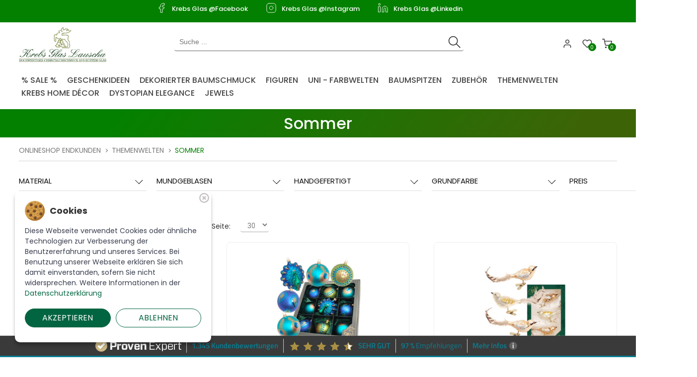

--- FILE ---
content_type: text/html; charset=ISO-8859-1
request_url: https://www.krebsglaslauscha.de/Themenwelten/Sommer/
body_size: 16480
content:
<!DOCTYPE HTML PUBLIC "-//W3C//DTD HTML 4.01 Transitional//EN" "http://www.w3.org/TR/html4/loose.dtd">
<html xmlns="http://www.w3.org/1999/xhtml" lang="de-de">
<head>
	<meta http-equiv="content-type" content="text/html;charset=ISO-8859-1" />
	<title>Glasobjekte, Figuren & Schmuck für den Sommer online kaufen</title>
	
	<meta name="author" content="Krebs Glas Lauscha GmbH"/>
	<meta name="publisher" content="Krebs Glas Lauscha GmbH"/>
	<meta name="copyright" content="Krebs Glas Lauscha GmbH"/>
	<meta name="keywords" content=""/>
	<meta name="description" content="Hochwertige Glas-Motive und Schmuck für den Sommer bei der Kunstglasmanufaktur online bestellen. Viele Glas-Objekte im Angebot kaufen."/>
	<meta name="page-topic" content="0"/>
	<meta name="audience" content="Alle"/>
	<meta name="expires" content="NEVER"/>
	<meta name="revisit-after" content="1 days"/>
	<meta name="page-type" content="13"/>
	<meta name="robots" content="INDEX,FOLLOW"/>
	<meta name="viewport" content="width=device-width, initial-scale=1"/>
	<link rel="SHORTCUT ICON" href="/templates/1_shop_universe_4.1_Endkunde/css/favicon.ico"/>
	
	<script type="application/ld+json">
	[{
		"@context": "https://schema.org",
		"@type": "Organization",
		"logo": "http://krebsglaslauscha.de/templates/1_shop_universe_4.1_Endkunde/Labels/logo.png",
		"name": "Krebs Glas Lauscha GmbH",
		"url": "http://krebsglaslauscha.de",
		"contactPoint": {
			"@type": "ContactPoint",
			"email": "service@krebslauscha.de",
			"url": "http://krebsglaslauscha.de",
			"contactType": "sales"
		}
	},
	{
		"@context": "https://schema.org",
		"@type": "WebSite",
		"url": "http://krebsglaslauscha.de",
		"potentialAction": {
			"@type": "SearchAction",
			"target": "http://krebsglaslauscha.de/index.php?ID=42&suche=1&warenkorb_suche={warenkorb_suche}",
			"query-input": "required name=warenkorb_suche"
		}
	}
	,{
	"@context": "http://schema.org","@graph": [{
	"@type": "Product",
	"name": "",
	"image": "http://krebsglaslauscha.de/cmssystem/warenkorb/bilder/keinbild.jpg",
	"description": "",
	"sku": "",
	"gtin13": "",
	"brand": {
		"@type": "Brand",
		"name": ""
	},
	"offers": {
		"@type": "{product_offer}",
		"priceCurrency": "EUR",
		{product_price}
		
		"priceValidUntil": "2026-02-19",
		"url": "http://krebsglaslauscha.deindex.php?t=1",
		"availability": "{product_availability}",
		"seller": {
			"@type": "Organization",
			"url": "http://krebsglaslauscha.de",
			"logo": "http://krebsglaslauscha.de/templates/1_shop_universe_4.1_Endkunde/Labels/logo.png",
			"name": "Krebs Glas Lauscha GmbH"
		}
	}
	
}]
}]
</script>
	
	<!-- above the content styles -->
	<link type="text/css" rel="stylesheet" href="/templates/1_shop_universe_4.1_Endkunde/css/style.css" />
	<link type="text/css" rel="stylesheet" href="/templates/1_shop_universe_4.1_Endkunde/css/universe.css" />
		
	<script>
		var path = '/templates/1_shop_universe_4.1_Endkunde/';
		path = path.trim();
		window.templatepath = path;
	</script>
	
	<!-- ToDo: Ersetzen, wenn Plugin aktiv {doofinder} --> 
	<!--<script src="https://eu1-config.doofinder.com/2.x/aaaa85dd-549e-4def-8ddb-878a75d722f4.js" async></script>-->
		
	<script src="/templates/1_shop_universe_4.1_Endkunde/js/jquery-1.10.2.js"></script>
	
	<script src="https://accounts.google.com/gsi/client" async defer></script>
											
											<script>
												function DecodeJWT (token) {
													var base64Url = token.split('.')[1];
													var base64 = base64Url.replace(/-/g, '+').replace(/_/g, '/');
													var jsonPayload = decodeURIComponent(window.atob(base64).split('').map(function(c) {
														return '%' + ('00' + c.charCodeAt(0).toString(16)).slice(-2);
													}).join(''));

													return JSON.parse(jsonPayload);
												}
												
												jQuery('.g_id_signin').bind("click", function () {
													jQuery('#tri_pageloader').fadeIn(150);
												});
												function handleCredentialResponse(googleUser) {
												console.log(googleUser);
													const profile = DecodeJWT(googleUser.credential);
													
													$.ajax({
														url: "/cmssystem/bereiche/ajax.php",
														method: "GET",
														data: "verify_user=1&account_type=google&token="+googleUser.credential+"&pageid=4",
														success: function(res) {
																console.log("test");
															if(res.success) {
																console.log(res.message.length);
																if(res.message.length > 0) {
																	var link = res.message;
																	link = link.replace("namensfeld", profile.family_name);
																	link = link.replace("vornamensfeld", profile.given_name);
																	link = link.replace("mailfeld", profile.email);		
																	link = link.replace("//", "/");
																	console.log(link);
																	window.location.replace(link);
																} else {
																	window.location.reload();
																}
															} else {
																console.error("Google Login: "+res.message);
																window.location.reload();
															}
															
															jQuery('#tri_pageloader').fadeOut(150);
														}
													});
													
												}
											</script>
								
	
	<!-- Google Tag Manager -->
	<script>(function(w,d,s,l,i){w[l]=w[l]||[];w[l].push({'gtm.start':
	new Date().getTime(),event:'gtm.js'});var f=d.getElementsByTagName(s)[0],
	j=d.createElement(s),dl=l!='dataLayer'?'&l='+l:'';j.async=true;j.src=
	'https://www.googletagmanager.com/gtm.js?id='+i+dl;f.parentNode.insertBefore(j,f);
	})(window,document,'script','dataLayer','GTM-MQHN37V3');</script>
	<!-- End Google Tag Manager -->
	
	<!-- COOKIE BANNER -->
	<!-- https://app.cookiebannergenerator.com/de/ -->
    <link rel="stylesheet" href="/templates/cookiebanner.style.css">
    <script src="/templates/cookiebanner.script.js"></script>
    <style>
        *{margin:0;padding:0;text-decoration:none;list-style:none;box-sizing:border-box;}
    </style>
    <script>
        $(document).ready(function() {
            cookieBanner.init();
        });
    </script>
	
<link type="text/css" rel="stylesheet" href="/templates/1_shop_universe_4.1_Endkunde/css/tmpl_warenkorb_.css">
 </head>
<body id="page_42" class="area_12">
	
	<div id="screenreader-hint" role="alert" class="sr-only"></div>
	<script>
		jQuery(function () {
			setTimeout(function () {
				const $hint = jQuery('#screenreader-hint');
				$hint.text(''); // leeren, um Trigger zu garantieren
				setTimeout(function () {
				  $hint.text("Willkommen. Verwenden Sie ALT + B für das Barrierefreiheitsmenü und ALT + I, um direkt zum Inhalt zu springen.");
				}, 100);
			}, 300);
		});
	</script>
	
	<!-- Google Tag Manager (noscript) -->
	<noscript><iframe src="https://www.googletagmanager.com/ns.html?id=GTM-MQHN37V3"
	height="0" width="0" style="display:none;visibility:hidden"></iframe></noscript>
	<!-- End Google Tag Manager (noscript) -->
	
	<a id="barriere-settings-link" class="visually-hidden" href="#barrierefreiheit" tabindex="0">
		<img height="30" src="/templates/1_shop_universe_4.1_Endkunde/Labels/feather_white/compass.svg" alt="Barrierefreiheit Einstellungen " title="Barrierefreiheit Einstellungen " /><br/>
		<small>(alt + b)</small>
	</a>
	
	<a id="skip-link" class="visually-hidden" href="#tri_content" tabindex="1">
		<img height="30" src="/templates/1_shop_universe_4.1_Endkunde/Labels/feather_white/compass.svg" alt="Zum Inhalt springen" title="Zum Inhalt springen" /><br/>
		<small>(alt + i)</small>
	</a>
	
	<span class="hinweistext"></span>
	
	
	<div id="tri_topbar" class="tri_topbar">
		<div class="container text-center">
			<ul class="usp_list">
				<!-- 
		<div id="tri_topbar" class="tri_topbar">
			<div class="container">
				<ul class="usp_list">

				<li>
					<span class="icon icon-left">
						<svg xmlns="http://www.w3.org/2000/svg" width="24" height="24" viewBox="0 0 24 24" fill="none" stroke="#fff" stroke-width="2" stroke-linecap="round" stroke-linejoin="round" class="feather feather-facebook"><path d="M18 2h-3a5 5 0 0 0-5 5v3H7v4h3v8h4v-8h3l1-4h-4V7a1 1 0 0 1 1-1h3z"></path></svg>					</span> <span class="text">&#60;a href&#61;\"https://www.facebook.com/KrebsGlasLauscha/\"&#62;Krebs Glas @Facebook&#60;/a&#62;</span>
				</li>
				<li>
					<span class="icon icon-left">
						<svg xmlns="http://www.w3.org/2000/svg" width="24" height="24" viewBox="0 0 24 24" fill="none" stroke="#fff" stroke-width="2" stroke-linecap="round" stroke-linejoin="round" class="feather feather-instagram"><rect x="2" y="2" width="20" height="20" rx="5" ry="5"></rect><path d="M16 11.37A4 4 0 1 1 12.63 8 4 4 0 0 1 16 11.37z"></path><line x1="17.5" y1="6.5" x2="17.51" y2="6.5"></line></svg>					</span> <span class="text">&#60;a href&#61;\"https://www.instagram.com/krebsglaslauscha/\"&#62;Krebs Glas @Instagram&#60;/a&#62;</span>
				</li>
				<li>
					<span class="icon icon-left">
						<svg xmlns="http://www.w3.org/2000/svg" width="24" height="24" viewBox="0 0 24 24" fill="none" stroke="#fff" stroke-width="2" stroke-linecap="round" stroke-linejoin="round" class="feather feather-linkedin"><path d="M16 8a6 6 0 0 1 6 6v7h-4v-7a2 2 0 0 0-2-2 2 2 0 0 0-2 2v7h-4v-7a6 6 0 0 1 6-6z"></path><rect x="2" y="9" width="4" height="12"></rect><circle cx="4" cy="4" r="2"></circle></svg>					</span> <span class="text">&#60;a href&#61;\"https://www.linkedin.com/company/krebs-glas-lauscha-gmbh\"&#62;Krebs Glas @Linkedin&#60;/a&#62;</span>
				</li>

			</ul>
				<div class="clearfix"></div>
			</div>
		</div> 

 topbar deaktiviert -->
				<li>
					<span class="icon icon-left">
						<svg xmlns="http://www.w3.org/2000/svg" width="24" height="24" viewBox="0 0 24 24" fill="none" stroke="#fff" stroke-width="2" stroke-linecap="round" stroke-linejoin="round" class="feather feather-facebook"><path d="M18 2h-3a5 5 0 0 0-5 5v3H7v4h3v8h4v-8h3l1-4h-4V7a1 1 0 0 1 1-1h3z"></path></svg>
					</span> <a href="https://www.facebook.com/KrebsGlasLauscha/">Krebs Glas @Facebook</a>
				</li>
				<li>
					<span class="icon icon-left">
						<svg xmlns="http://www.w3.org/2000/svg" width="24" height="24" viewBox="0 0 24 24" fill="none" stroke="#fff" stroke-width="2" stroke-linecap="round" stroke-linejoin="round" class="feather feather-instagram"><rect x="2" y="2" width="20" height="20" rx="5" ry="5"></rect><path d="M16 11.37A4 4 0 1 1 12.63 8 4 4 0 0 1 16 11.37z"></path><line x1="17.5" y1="6.5" x2="17.51" y2="6.5"></line></svg>
					</span> <a href="https://www.instagram.com/krebsglaslauscha/">Krebs Glas @Instagram</a>
				</li>
				<li>
					<span class="icon icon-left">
						<svg xmlns="http://www.w3.org/2000/svg" width="24" height="24" viewBox="0 0 24 24" fill="none" stroke="#fff" stroke-width="2" stroke-linecap="round" stroke-linejoin="round" class="feather feather-linkedin"><path d="M16 8a6 6 0 0 1 6 6v7h-4v-7a2 2 0 0 0-2-2 2 2 0 0 0-2 2v7h-4v-7a6 6 0 0 1 6-6z"></path><rect x="2" y="9" width="4" height="12"></rect><circle cx="4" cy="4" r="2"></circle></svg>
					</span> <a href="https://www.linkedin.com/company/krebs-glas-lauscha-gmbh">Krebs Glas @Linkedin</a>
				</li>
			</ul>
			<div id="google_translate_element"></div>
			<div class="clearfix"></div>
		</div>
	</div>
	
	<div id="tri_header" class="tri_header">
		<div id="tri_header_inner" class="tri_header_inner">
			<div class="header" style="min-height: 92px;">
				<div class="container">
					<div class="columns three">
						<div class="header_logo">
							<a href="/" class="logo" title="Zur Startseite" tabindex="0">
								<img src="/templates/1_shop_universe_4.1_Endkunde/Labels/logo.png" alt="Logo Krebs Endkunden-Shop" title="Logo Krebs Endkunden-Shop" />
							</a>
						</div>
					</div>
					<div class="columns nine">
						<div class="header_topbar">
							<div class="columns eight">
								<div class="tri_searcher">
								
	<form action="/index.php" method="get" name="warenkorb_suche_form" id="warenkorb_suche_form">
		<input type="text" id="warenkorb_suche_feld" class="warenkorb_suche" name="warenkorb_suche" size="18" data-default="Suche..." autocomplete="off" placeholder="Suche ..." tabindex="0"/>
		<input type="image" name="submit" src="/templates/1_shop_universe_4.1_Endkunde/Labels/icons/search.png" alt="Suchen"/>
		<input type="hidden" name="suche" value="1"/>
		<input type="hidden" name="ID" value="42" />
	</form>
	
								</div>
							</div>
							<div class="columns four">
								<ul class="tri_warenkorb">
									<li id="warenkorbvorschau">
	<a href="/Warenkorb/" title="Warenkorb" tabindex="0"><span class="anzahl_artikel">0</span><span class="icon icon-left"><img src="/templates/1_shop_universe_4.1_Endkunde/Labels/feather_black/shopping-cart.svg"></span>  <span class="text">Warenkorb</span> <span class="wk_preis">(0,00&nbsp;&euro;)</span></a>
</li>
									<li>
										<a href="/Merkliste/" tabindex="0">
											<span title="Merkliste geöffnet" class="icon icon-left">
												<img src="/templates/1_shop_universe_4.1_Endkunde/Labels/feather_black/heart.svg" alt="Merkliste Krebs Endkunden-Shop" title="Merkliste Krebs Endkunden-Shop" />
											</span>
											<span class="anzahl_artikel">0<script>var merkliste = [];</script></span>
											<span class="text">Merkzettel</span>
										</a>
									</li>
									<li><a href="/Mein-Konto/" tabindex="0"><span title="Jetzt anmelden oder registrieren" class="icon icon-left"><img src="/templates/1_shop_universe_4.1_Endkunde/Labels/feather_black/user.svg"></span> <span class="text">Account</span></a></li>
					<!--<li><a href="//">Registrieren</a></li>-->
								</ul>
							</div>
							<div class="row burgermenu">
								<input type="checkbox" id="hamburg"/>
								<label for="hamburg" class="hamburg">
									<span class="line"></span>
									<span class="line"></span>
									<span class="line"></span>
								</label>
							</div>
							<div class="row mobile_only suche_oeffnen" style="">
								<a id="suche_oeffnen" class="" href="#suche" style=""><img alt="Suche Krebs Endkunden-Shop" title="Suche Krebs Endkunden-Shop" src="/templates/1_shop_universe_4.1_Endkunde/Labels/icons/search.png"/></a>
							</div>
							<div class="clearfix"></div>
						</div>
					</div>
				</div>
			</div>
			<div id="tri_menu_navigation" class="tri_menu_navigation">
				<div class="mobile_only">
					<a id="burgerschliessen" class="burgerschliessen" href="#menuschliessen"><span>Menü schließen</span></a>
				</div>
				
				<div class="container">
			<ul id="tri_navigation" class="tri_navigation">
					<li data-key="menu-3" class="menu-trigger  " role="menuitem" >
						<a href="/-SALE-/" title="% SALE %" tabindex="0">
							<span class="text navi" itemprop="name">% SALE %</span>
						</a>
					</li>
					<li data-key="menu-10" class="menu-trigger  has_childs" role="menuitem" aria-haspopup="true" aria-expanded="false" aria-hidden="true">
						<a href="/Geschenkideen/" title="Geschenkideen" tabindex="0">
							<span class="text navi" itemprop="name">Geschenkideen</span>
						</a><ul class="level0">
					<li class="level1 nav-10 parent show_mobile">
						<a href="/Geschenkideen/" title="Geschenkideen" tabindex="-1"><span class="text navi" itemprop="name">Geschenkideen </span></a>
					</li>
						
						<li class="level1 columns two nav-10-19  parent">
							
							<a href="/Geschenkideen/Lauscha-Exklusiv/" title="Lauscha Exklusiv" tabindex="-1"><span class="text navi" itemprop="name">Lauscha Exklusiv</span></a></li>
						
						<li class="level1 columns two nav-10-20  parent">
							
							<a href="/Geschenkideen/Geschenke/" title="Geschenke" tabindex="-1"><span class="text navi" itemprop="name">Geschenke</span></a></li>
						
						<li class="level1 columns two nav-10-21  parent">
							
							<a href="/Geschenkideen/Baby-Sortiment/" title="Baby Sortiment" tabindex="-1"><span class="text navi" itemprop="name">Baby Sortiment</span></a></li>
						
						<li class="level1 columns two nav-10-84  parent">
							
							<a href="/Geschenkideen/Gutscheine/" title="Gutscheine" tabindex="-1"><span class="text navi" itemprop="name">Gutscheine</span></a></li></ul>
					</li>
					<li data-key="menu-11" class="menu-trigger  has_childs" role="menuitem" aria-haspopup="true" aria-expanded="false" aria-hidden="true">
						<a href="/Dekorierter-Baumschmuck/" title="Dekorierter Baumschmuck" tabindex="0">
							<span class="text navi" itemprop="name">Dekorierter Baumschmuck</span>
						</a><ul class="level0">
					<li class="level1 nav-11 parent show_mobile">
						<a href="/Dekorierter-Baumschmuck/" title="Dekorierter Baumschmuck" tabindex="-1"><span class="text navi" itemprop="name">Dekorierter Baumschmuck </span></a>
					</li>
						
						<li class="level1 columns two nav-11-22  parent">
							
							<a href="/Dekorierter-Baumschmuck/Lauscha-Sortimente/" title="Lauscha Sortimente" tabindex="-1"><span class="text navi" itemprop="name">Lauscha Sortimente</span></a><ul class="level2"><li class="level2 nav-11-22-26  parent2"><a href="/Dekorierter-Baumschmuck/Lauscha-Sortimente/Dekorierte-Kugeln_2/" title="Dekorierte Kugeln" tabindex="-1"><span class="text navi" itemprop="name">Dekorierte Kugeln</span></a></li><li class="level2 nav-11-22-27  parent2"><a href="/Dekorierter-Baumschmuck/Lauscha-Sortimente/Formen/" title="Formen" tabindex="-1"><span class="text navi" itemprop="name">Formen</span></a></li><li class="level2 nav-11-22-28  parent2"><a href="/Dekorierter-Baumschmuck/Lauscha-Sortimente/Uni-Kugeln-Mundgeblasen/" title="Uni-Kugeln Mundgeblasen" tabindex="-1"><span class="text navi" itemprop="name">Uni-Kugeln Mundgeblasen</span></a></li></ul></li>
						
						<li class="level1 columns two nav-11-23  parent">
							
							<a href="/Dekorierter-Baumschmuck/Dekorierte-Kugeln/" title="Dekorierte Kugeln" tabindex="-1"><span class="text navi" itemprop="name">Dekorierte Kugeln</span></a></li>
						
						<li class="level1 columns two nav-11-24  parent">
							
							<a href="/Dekorierter-Baumschmuck/Dekorierte-Formen/" title="Dekorierte Formen" tabindex="-1"><span class="text navi" itemprop="name">Dekorierte Formen</span></a></li>
						
						<li class="level1 columns two nav-11-25  parent">
							
							<a href="/Dekorierter-Baumschmuck/Dekorsets/" title="Dekorsets" tabindex="-1"><span class="text navi" itemprop="name">Dekorsets</span></a></li>
						
						<li class="level1 columns two nav-11-104  parent">
							
							<a href="/Dekorierter-Baumschmuck/Nostalgische-Reflexkugeln/" title="Nostalgische Reflexkugeln" tabindex="-1"><span class="text navi" itemprop="name">Nostalgische Reflexkugeln</span></a></li></ul>
					</li>
					<li data-key="menu-12" class="menu-trigger  has_childs" role="menuitem" aria-haspopup="true" aria-expanded="false" aria-hidden="true">
						<a href="/Figuren/" title="Figuren" tabindex="0">
							<span class="text navi" itemprop="name">Figuren</span>
						</a><ul class="level0">
					<li class="level1 nav-12 parent show_mobile">
						<a href="/Figuren/" title="Figuren" tabindex="-1"><span class="text navi" itemprop="name">Figuren </span></a>
					</li>
						
						<li class="level1 columns two nav-12-29  parent">
							
							<a href="/Figuren/Weihnachtsmaenner/" title="Weihnachtsmänner" tabindex="-1"><span class="text navi" itemprop="name">Weihnachtsmänner</span></a></li>
						
						<li class="level1 columns two nav-12-30  parent">
							
							<a href="/Figuren/Schneemaenner/" title="Schneemänner" tabindex="-1"><span class="text navi" itemprop="name">Schneemänner</span></a></li>
						
						<li class="level1 columns two nav-12-31  parent">
							
							<a href="/Figuren/Maerchen/" title="Märchen" tabindex="-1"><span class="text navi" itemprop="name">Märchen</span></a></li>
						
						<li class="level1 columns two nav-12-32  parent">
							
							<a href="/Figuren/Tiere/" title="Tiere" tabindex="-1"><span class="text navi" itemprop="name">Tiere</span></a><ul class="level2"><li class="level2 nav-12-32-35  parent2"><a href="/Figuren/Tiere/Voegel/" title="Vögel" tabindex="-1"><span class="text navi" itemprop="name">Vögel</span></a></li></ul></li>
						
						<li class="level1 columns two nav-12-33  parent">
							
							<a href="/Figuren/Engel/" title="Engel" tabindex="-1"><span class="text navi" itemprop="name">Engel</span></a></li>
						
						<li class="level1 columns two nav-12-34  parent">
							
							<a href="/Figuren/Sonstiges/" title="Sonstiges" tabindex="-1"><span class="text navi" itemprop="name">Sonstiges</span></a><ul class="level2"><li class="level2 nav-12-34-36  parent2"><a href="/Figuren/Sonstiges/EssenTrinken_1/" title="Essen & Trinken" tabindex="-1"><span class="text navi" itemprop="name">Essen & Trinken</span></a></li><li class="level2 nav-12-34-37  parent2"><a href="/Figuren/Sonstiges/Mobil/" title="Mobil" tabindex="-1"><span class="text navi" itemprop="name">Mobil</span></a></li><li class="level2 nav-12-34-38  parent2"><a href="/Figuren/Sonstiges/Hobby/" title="Hobby" tabindex="-1"><span class="text navi" itemprop="name">Hobby</span></a></li><li class="level2 nav-12-34-39  parent2"><a href="/Figuren/Sonstiges/Sonstiges/" title="Sonstiges" tabindex="-1"><span class="text navi" itemprop="name">Sonstiges</span></a></li></ul></li></ul>
					</li>
					<li data-key="menu-14" class="menu-trigger  " role="menuitem" >
						<a href="/Uni-Farbwelten/" title="Uni - Farbwelten" tabindex="0">
							<span class="text navi" itemprop="name">Uni - Farbwelten</span>
						</a>
					</li>
					<li data-key="menu-15" class="menu-trigger  " role="menuitem" >
						<a href="/Baumspitzen/" title="Baumspitzen" tabindex="0">
							<span class="text navi" itemprop="name">Baumspitzen</span>
						</a>
					</li>
					<li data-key="menu-16" class="menu-trigger  " role="menuitem" >
						<a href="/Zubehoer/" title="Zubehör" tabindex="0">
							<span class="text navi" itemprop="name">Zubehör</span>
						</a>
					</li>
					<li data-key="menu-17" class="menu-trigger aktiv has_childs" role="menuitem" aria-haspopup="true" aria-expanded="false" aria-hidden="true">
						<a href="/Themenwelten/" title="Themenwelten" tabindex="0">
							<span class="text navi" itemprop="name">Themenwelten</span>
						</a><ul class="level0">
					<li class="level1 nav-17 parent show_mobile">
						<a href="/Themenwelten/" title="Themenwelten" tabindex="-1"><span class="text navi" itemprop="name">Themenwelten </span></a>
					</li>
						
						<li class="level1 columns two nav-17-66  parent">
							
							<a href="/Themenwelten/Adventskalender/" title="Adventskalender" tabindex="-1"><span class="text navi" itemprop="name">Adventskalender</span></a></li>
						
						<li class="level1 columns two nav-17-94  parent">
							
							<a href="/Themenwelten/BrightColorful/" title="Bright & Colorful" tabindex="-1"><span class="text navi" itemprop="name">Bright & Colorful</span></a></li>
						
						<li class="level1 columns two nav-17-91  parent">
							
							<a href="/Themenwelten/Eisige-Weihnacht/" title="Eisige Weihnacht" tabindex="-1"><span class="text navi" itemprop="name">Eisige Weihnacht</span></a></li>
						
						<li class="level1 columns two nav-17-105  parent">
							
							<a href="/Themenwelten/Grandmother-Krebs/" title="Grandmother Krebs" tabindex="-1"><span class="text navi" itemprop="name">Grandmother Krebs</span></a></li>
						
						<li class="level1 columns two nav-17-106  parent">
							
							<a href="/Themenwelten/Oktoberfest/" title="Oktoberfest" tabindex="-1"><span class="text navi" itemprop="name">Oktoberfest</span></a></li>
						
						<li class="level1 columns two nav-17-6  parent">
							
							<a href="/Themenwelten/Ostern-/-Fruehling/" title="Ostern / Frühling" tabindex="-1"><span class="text navi" itemprop="name">Ostern / Frühling</span></a></li>
						
						<li class="level1 columns two nav-17-90  parent">
							
							<a href="/Themenwelten/Silberne-Weihnacht/" title="Silberne Weihnacht" tabindex="-1"><span class="text navi" itemprop="name">Silberne Weihnacht</span></a></li>
						
						<li class="level1 columns two nav-17-7 aktiv parent">
							
							<a href="/Themenwelten/Sommer/" title="Sommer" tabindex="-1"><span class="text navi" itemprop="name">Sommer</span></a></li>
						
						<li class="level1 columns two nav-17-86  parent">
							
							<a href="/Themenwelten/Street-Art/" title="Street Art" tabindex="-1"><span class="text navi" itemprop="name">Street Art</span></a></li>
						
						<li class="level1 columns two nav-17-88  parent">
							
							<a href="/Themenwelten/Traditionelle-Weihnacht/" title="Traditionelle Weihnacht" tabindex="-1"><span class="text navi" itemprop="name">Traditionelle Weihnacht</span></a></li>
						
						<li class="level1 columns two nav-17-93  parent">
							
							<a href="/Themenwelten/Vintage/" title="Vintage" tabindex="-1"><span class="text navi" itemprop="name">Vintage</span></a></li>
						
						<li class="level1 columns two nav-17-92  parent">
							
							<a href="/Themenwelten/Wald-Weihnacht/" title="Wald Weihnacht" tabindex="-1"><span class="text navi" itemprop="name">Wald Weihnacht</span></a></li></ul>
					</li>
					<li data-key="menu-81" class="menu-trigger  has_childs" role="menuitem" aria-haspopup="true" aria-expanded="false" aria-hidden="true">
						<a href="/Krebs-Home-Dcor/" title="Krebs Home Décor" tabindex="0">
							<span class="text navi" itemprop="name">Krebs Home Décor</span>
						</a><ul class="level0">
					<li class="level1 nav-81 parent show_mobile">
						<a href="/Krebs-Home-Dcor/" title="Krebs Home Décor" tabindex="-1"><span class="text navi" itemprop="name">Krebs Home Décor </span></a>
					</li>
						
						<li class="level1 columns two nav-81-82  parent">
							
							<a href="/Krebs-Home-Dcor/Glas-Oellampen/" title="Glas-Öllampen" tabindex="-1"><span class="text navi" itemprop="name">Glas-Öllampen</span></a></li>
						
						<li class="level1 columns two nav-81-83  parent">
							
							<a href="/Krebs-Home-Dcor/Wohnaccessoires/" title="Wohnaccessoires" tabindex="-1"><span class="text navi" itemprop="name">Wohnaccessoires</span></a></li></ul>
					</li>
					<li data-key="menu-85" class="menu-trigger  " role="menuitem" >
						<a href="/Dystopian-Elegance/" title="Dystopian Elegance" tabindex="0">
							<span class="text navi" itemprop="name">Dystopian Elegance</span>
						</a>
					</li>
					<li data-key="menu-87" class="menu-trigger  " role="menuitem" >
						<a href="/Jewels/" title="Jewels" tabindex="0">
							<span class="text navi" itemprop="name">Jewels</span>
						</a>
					</li></ul><div class="clearfix"></div></div><div class="container"><div id="megamenu" class="megamenu"><div class="menu-wrapper" id="menu-3" aria-hidden="true"></div><div class="menu-wrapper" id="menu-10" aria-hidden="true"><ul class="level0">
					<li class="level1 nav-10 parent show_mobile">
						<a href="/Geschenkideen/" title="Geschenkideen" tabindex="-1"><span class="text navi" itemprop="name">Geschenkideen </span></a>
					</li>
						
						<li class="level1 columns two nav-10-19  parent">
							
							<a href="/Geschenkideen/Lauscha-Exklusiv/" title="Lauscha Exklusiv" tabindex="-1"><span class="text navi" itemprop="name">Lauscha Exklusiv</span></a></li>
						
						<li class="level1 columns two nav-10-20  parent">
							
							<a href="/Geschenkideen/Geschenke/" title="Geschenke" tabindex="-1"><span class="text navi" itemprop="name">Geschenke</span></a></li>
						
						<li class="level1 columns two nav-10-21  parent">
							
							<a href="/Geschenkideen/Baby-Sortiment/" title="Baby Sortiment" tabindex="-1"><span class="text navi" itemprop="name">Baby Sortiment</span></a></li>
						
						<li class="level1 columns two nav-10-84  parent">
							
							<a href="/Geschenkideen/Gutscheine/" title="Gutscheine" tabindex="-1"><span class="text navi" itemprop="name">Gutscheine</span></a></li></ul></div><div class="menu-wrapper" id="menu-11" aria-hidden="true"><ul class="level0">
					<li class="level1 nav-11 parent show_mobile">
						<a href="/Dekorierter-Baumschmuck/" title="Dekorierter Baumschmuck" tabindex="-1"><span class="text navi" itemprop="name">Dekorierter Baumschmuck </span></a>
					</li>
						
						<li class="level1 columns two nav-11-22  parent">
							
							<a href="/Dekorierter-Baumschmuck/Lauscha-Sortimente/" title="Lauscha Sortimente" tabindex="-1"><span class="text navi" itemprop="name">Lauscha Sortimente</span></a><ul class="level2"><li class="level2 nav-11-22-26  parent2"><a href="/Dekorierter-Baumschmuck/Lauscha-Sortimente/Dekorierte-Kugeln_2/" title="Dekorierte Kugeln" tabindex="-1"><span class="text navi" itemprop="name">Dekorierte Kugeln</span></a></li><li class="level2 nav-11-22-27  parent2"><a href="/Dekorierter-Baumschmuck/Lauscha-Sortimente/Formen/" title="Formen" tabindex="-1"><span class="text navi" itemprop="name">Formen</span></a></li><li class="level2 nav-11-22-28  parent2"><a href="/Dekorierter-Baumschmuck/Lauscha-Sortimente/Uni-Kugeln-Mundgeblasen/" title="Uni-Kugeln Mundgeblasen" tabindex="-1"><span class="text navi" itemprop="name">Uni-Kugeln Mundgeblasen</span></a></li></ul></li>
						
						<li class="level1 columns two nav-11-23  parent">
							
							<a href="/Dekorierter-Baumschmuck/Dekorierte-Kugeln/" title="Dekorierte Kugeln" tabindex="-1"><span class="text navi" itemprop="name">Dekorierte Kugeln</span></a></li>
						
						<li class="level1 columns two nav-11-24  parent">
							
							<a href="/Dekorierter-Baumschmuck/Dekorierte-Formen/" title="Dekorierte Formen" tabindex="-1"><span class="text navi" itemprop="name">Dekorierte Formen</span></a></li>
						
						<li class="level1 columns two nav-11-25  parent">
							
							<a href="/Dekorierter-Baumschmuck/Dekorsets/" title="Dekorsets" tabindex="-1"><span class="text navi" itemprop="name">Dekorsets</span></a></li>
						
						<li class="level1 columns two nav-11-104  parent">
							
							<a href="/Dekorierter-Baumschmuck/Nostalgische-Reflexkugeln/" title="Nostalgische Reflexkugeln" tabindex="-1"><span class="text navi" itemprop="name">Nostalgische Reflexkugeln</span></a></li></ul></div><div class="menu-wrapper" id="menu-12" aria-hidden="true"><ul class="level0">
					<li class="level1 nav-12 parent show_mobile">
						<a href="/Figuren/" title="Figuren" tabindex="-1"><span class="text navi" itemprop="name">Figuren </span></a>
					</li>
						
						<li class="level1 columns two nav-12-29  parent">
							
							<a href="/Figuren/Weihnachtsmaenner/" title="Weihnachtsmänner" tabindex="-1"><span class="text navi" itemprop="name">Weihnachtsmänner</span></a></li>
						
						<li class="level1 columns two nav-12-30  parent">
							
							<a href="/Figuren/Schneemaenner/" title="Schneemänner" tabindex="-1"><span class="text navi" itemprop="name">Schneemänner</span></a></li>
						
						<li class="level1 columns two nav-12-31  parent">
							
							<a href="/Figuren/Maerchen/" title="Märchen" tabindex="-1"><span class="text navi" itemprop="name">Märchen</span></a></li>
						
						<li class="level1 columns two nav-12-32  parent">
							
							<a href="/Figuren/Tiere/" title="Tiere" tabindex="-1"><span class="text navi" itemprop="name">Tiere</span></a><ul class="level2"><li class="level2 nav-12-32-35  parent2"><a href="/Figuren/Tiere/Voegel/" title="Vögel" tabindex="-1"><span class="text navi" itemprop="name">Vögel</span></a></li></ul></li>
						
						<li class="level1 columns two nav-12-33  parent">
							
							<a href="/Figuren/Engel/" title="Engel" tabindex="-1"><span class="text navi" itemprop="name">Engel</span></a></li>
						
						<li class="level1 columns two nav-12-34  parent">
							
							<a href="/Figuren/Sonstiges/" title="Sonstiges" tabindex="-1"><span class="text navi" itemprop="name">Sonstiges</span></a><ul class="level2"><li class="level2 nav-12-34-36  parent2"><a href="/Figuren/Sonstiges/EssenTrinken_1/" title="Essen & Trinken" tabindex="-1"><span class="text navi" itemprop="name">Essen & Trinken</span></a></li><li class="level2 nav-12-34-37  parent2"><a href="/Figuren/Sonstiges/Mobil/" title="Mobil" tabindex="-1"><span class="text navi" itemprop="name">Mobil</span></a></li><li class="level2 nav-12-34-38  parent2"><a href="/Figuren/Sonstiges/Hobby/" title="Hobby" tabindex="-1"><span class="text navi" itemprop="name">Hobby</span></a></li><li class="level2 nav-12-34-39  parent2"><a href="/Figuren/Sonstiges/Sonstiges/" title="Sonstiges" tabindex="-1"><span class="text navi" itemprop="name">Sonstiges</span></a></li></ul></li></ul></div><div class="menu-wrapper" id="menu-14" aria-hidden="true"></div><div class="menu-wrapper" id="menu-15" aria-hidden="true"></div><div class="menu-wrapper" id="menu-16" aria-hidden="true"></div><div class="menu-wrapper" id="menu-17" aria-hidden="true"><ul class="level0">
					<li class="level1 nav-17 parent show_mobile">
						<a href="/Themenwelten/" title="Themenwelten" tabindex="-1"><span class="text navi" itemprop="name">Themenwelten </span></a>
					</li>
						
						<li class="level1 columns two nav-17-66  parent">
							
							<a href="/Themenwelten/Adventskalender/" title="Adventskalender" tabindex="-1"><span class="text navi" itemprop="name">Adventskalender</span></a></li>
						
						<li class="level1 columns two nav-17-94  parent">
							
							<a href="/Themenwelten/BrightColorful/" title="Bright & Colorful" tabindex="-1"><span class="text navi" itemprop="name">Bright & Colorful</span></a></li>
						
						<li class="level1 columns two nav-17-91  parent">
							
							<a href="/Themenwelten/Eisige-Weihnacht/" title="Eisige Weihnacht" tabindex="-1"><span class="text navi" itemprop="name">Eisige Weihnacht</span></a></li>
						
						<li class="level1 columns two nav-17-105  parent">
							
							<a href="/Themenwelten/Grandmother-Krebs/" title="Grandmother Krebs" tabindex="-1"><span class="text navi" itemprop="name">Grandmother Krebs</span></a></li>
						
						<li class="level1 columns two nav-17-106  parent">
							
							<a href="/Themenwelten/Oktoberfest/" title="Oktoberfest" tabindex="-1"><span class="text navi" itemprop="name">Oktoberfest</span></a></li>
						
						<li class="level1 columns two nav-17-6  parent">
							
							<a href="/Themenwelten/Ostern-/-Fruehling/" title="Ostern / Frühling" tabindex="-1"><span class="text navi" itemprop="name">Ostern / Frühling</span></a></li>
						
						<li class="level1 columns two nav-17-90  parent">
							
							<a href="/Themenwelten/Silberne-Weihnacht/" title="Silberne Weihnacht" tabindex="-1"><span class="text navi" itemprop="name">Silberne Weihnacht</span></a></li>
						
						<li class="level1 columns two nav-17-7 aktiv parent">
							
							<a href="/Themenwelten/Sommer/" title="Sommer" tabindex="-1"><span class="text navi" itemprop="name">Sommer</span></a></li>
						
						<li class="level1 columns two nav-17-86  parent">
							
							<a href="/Themenwelten/Street-Art/" title="Street Art" tabindex="-1"><span class="text navi" itemprop="name">Street Art</span></a></li>
						
						<li class="level1 columns two nav-17-88  parent">
							
							<a href="/Themenwelten/Traditionelle-Weihnacht/" title="Traditionelle Weihnacht" tabindex="-1"><span class="text navi" itemprop="name">Traditionelle Weihnacht</span></a></li>
						
						<li class="level1 columns two nav-17-93  parent">
							
							<a href="/Themenwelten/Vintage/" title="Vintage" tabindex="-1"><span class="text navi" itemprop="name">Vintage</span></a></li>
						
						<li class="level1 columns two nav-17-92  parent">
							
							<a href="/Themenwelten/Wald-Weihnacht/" title="Wald Weihnacht" tabindex="-1"><span class="text navi" itemprop="name">Wald Weihnacht</span></a></li></ul></div><div class="menu-wrapper" id="menu-81" aria-hidden="true"><ul class="level0">
					<li class="level1 nav-81 parent show_mobile">
						<a href="/Krebs-Home-Dcor/" title="Krebs Home Décor" tabindex="-1"><span class="text navi" itemprop="name">Krebs Home Décor </span></a>
					</li>
						
						<li class="level1 columns two nav-81-82  parent">
							
							<a href="/Krebs-Home-Dcor/Glas-Oellampen/" title="Glas-Öllampen" tabindex="-1"><span class="text navi" itemprop="name">Glas-Öllampen</span></a></li>
						
						<li class="level1 columns two nav-81-83  parent">
							
							<a href="/Krebs-Home-Dcor/Wohnaccessoires/" title="Wohnaccessoires" tabindex="-1"><span class="text navi" itemprop="name">Wohnaccessoires</span></a></li></ul></div><div class="menu-wrapper" id="menu-85" aria-hidden="true"></div><div class="menu-wrapper" id="menu-87" aria-hidden="true"></div></div></div>
				
				<!--<div class="tri_searcher_sticky">
					
	<form action="/index.php" method="get" name="warenkorb_suche_form" id="warenkorb_suche_form">
		<input type="text" id="warenkorb_suche_feld" class="warenkorb_suche" name="warenkorb_suche" size="18" data-default="Suche..." autocomplete="off" placeholder="Suche ..." tabindex="0"/>
		<input type="image" name="submit" src="/templates/1_shop_universe_4.1_Endkunde/Labels/icons/search.png" alt="Suchen"/>
		<input type="hidden" name="suche" value="1"/>
		<input type="hidden" name="ID" value="42" />
	</form>
	
				</div>-->
				
			</div>
		</div>
	</div>

	<div id="tri_slider" class="tri_slider container">
		
<style>
.big_slideshow .swiper-slide {
	max-height: 700px;
}

.slider-backi {
	background: rgba(255,255,255,0.9);
    padding: 20px;
    position: absolute;
    bottom: 50px;
    right: 50px;
        max-width: 400px;
    font-size: 20px;
}


@media screen and (max-width: 768px) {
	.slider-backi {
		font-size: 14px;
		line-height: 1.4;
	}
}
@media screen and (max-width: 1100px) {
	.slider-backi {
		position: relative;
		left: 0;
		bottom: 0;
		margin-bottom: 0px;
		/* width: 100%; */
		text-align: left;
		background: #f5f5f5;
		margin-top: -6px;
		max-width: 100%;
		padding-right:32px;
		padding-left: 32px;
		padding-bottom: 30px;
	}
	
	.swiper-button-prev, .swiper-container-rtl .swiper-button-next {
		left: 0;
	}
	
	.swiper-button-next, .swiper-container-rtl .swiper-button-prev {
		right: 0px;
		
	}
}
</style>

	</div>
	
	<div id="tri_content" class="tri_content">
		<div id="tri_content_inner" class="tri_content_inner">
			<style>
	
	
	#warenkorb_wizard_auswahl #show_wizard {
		background: #fec244;
		padding: 20px 40px;
		margin-bottom: 20px;
		position: absolute;
		top: -105px;
		right: 20px;
		z-index:3;
	}
	
	
	
	#warenkorb_wizard_auswahl {
		margin-bottom: 20px;
	}
	
	#warenkorb_wizard_auswahl > a {
		color: #000;
		font-weight: 600;
		text-align: center;
		text-decoration: none;
		font-size: 24px;
	 	
		
	}
	#warenkorb_wizard_auswahl > a:before, #warenkorb_wizard_auswahl > a:after {
		  position: absolute;
		  content: '';
		  display: block;
		  width: 100%;
		  height: 100%;
		  left: 0%;
		  z-index: -1000;
		  transition: all ease-in-out 1s;
		  background-repeat: no-repeat;
		}
		#warenkorb_wizard_auswahl > a:before {
		  display: none;
		  top: -75%;
		  background-image: radial-gradient(circle, #fec244 20%, transparent 20%), radial-gradient(circle, transparent 20%, #fec244 20%, transparent 30%), radial-gradient(circle, #fec244 20%, transparent 20%), radial-gradient(circle, #fec244 20%, transparent 20%), radial-gradient(circle, transparent 10%, #fec244 15%, transparent 20%), radial-gradient(circle, #fec244 20%, transparent 20%), radial-gradient(circle, #fec244 20%, transparent 20%), radial-gradient(circle, #fec244 20%, transparent 20%), radial-gradient(circle, #fec244 20%, transparent 20%);
		  background-size: 21% 11%, 13% 12%, 11% 6%, 7% 22%, 22% 14%, 5% 5%, 10% 11%, 10% 6%, 15% 16%;
		}
		#warenkorb_wizard_auswahl > a:after {
		  display: none;
		  bottom: -75%;
		  background-image: radial-gradient(circle, #fec244 20%, transparent 20%), radial-gradient(circle, transparent 20%, #fec244 20%, transparent 30%), radial-gradient(circle, #fec244 20%, transparent 20%), radial-gradient(circle, #fec244 20%, transparent 20%), radial-gradient(circle, transparent 10%, #fec244 15%, transparent 20%), radial-gradient(circle, #fec244 20%, transparent 20%), radial-gradient(circle, #fec244 20%, transparent 20%), radial-gradient(circle, #fec244 20%, transparent 20%), radial-gradient(circle, #fec244 20%, transparent 20%);
		  background-size: 21% 11%, 13% 12%, 11% 6%, 7% 22%, 22% 14%, 5% 5%, 10% 11%, 10% 6%, 15% 16%;
		}
		#warenkorb_wizard_auswahl > a {
		  /*transform: scale(0.9);*/
		  /*background-color: #e60074;*/
		  box-shadow: 0 2px 25px rgba(255, 0, 130, 0.2);
		}
		#warenkorb_wizard_auswahl > a.animate:before {
		  display: block;
		  animation: topBubbles ease-in-out 1.5s 3 forwards;
		}
		#warenkorb_wizard_auswahl > a.animate:after {
		  display: block;
		  animation: bottomBubbles ease-in-out 1.5s 3 forwards ;
		}
		#warenkorb_wizard_auswahl > a.animate {
			animation: buttontransform ease-in-out 1.5s 3 forwards ;
		}

		@keyframes buttontransform {
			0% {
			 box-shadow: 0 2px 25px rgba(255, 0, 130, 0.4);
		  }
		  50% {
			   
			box-shadow: 0 2px 25px rgba(255, 0, 130, 0.3);
		  }
		  100% {
			 box-shadow: 0 2px 25px rgba(255, 0, 130, 0.2);
		  }
		}
	
		@keyframes topBubbles {
		  0% {
			   
			background-position: 5% 90%, 10% 90%, 10% 90%, 15% 90%, 25% 90%, 25% 90%, 40% 90%, 55% 90%, 70% 90%;
		  }
		  50% {
			   transform: scale(0.96);
			background-position: 0% 80%, 0% 20%, 10% 40%, 20% 0%, 30% 30%, 22% 50%, 50% 50%, 65% 20%, 90% 30%;
		  }
		  100% {
			   transform: scale(1);
			background-position: 0% 70%, 0% 10%, 10% 30%, 20% -10%, 30% 20%, 22% 40%, 50% 40%, 65% 10%, 90% 20%;
			background-size: 0% 0%, 0% 0%,  0% 0%,  0% 0%,  0% 0%,  0% 0%;
		  }
		}
		@keyframes bottomBubbles {
		  0% {
			background-position: 10% -10%, 30% 10%, 55% -10%, 70% -10%, 85% -10%, 70% -10%, 70% 0%;
		  }
		  50% {
			background-position: 0% 80%, 20% 80%, 45% 60%, 60% 100%, 75% 70%, 95% 60%, 105% 0%;
		  }
		  100% {
			background-position: 0% 90%, 20% 90%, 45% 70%, 60% 110%, 75% 80%, 95% 70%, 110% 10%;
			background-size: 0% 0%, 0% 0%,  0% 0%,  0% 0%,  0% 0%,  0% 0%;
		  }
		}
	
	@media screen and (max-width: 990px) {
		
		#warenkorb_wizard_auswahl {
			margin-top: 20px;
			width:100%;
			text-align: center;
		}
		
		#warenkorb_wizard_auswahl > a {
			font-size: 20px;
			padding: 10px 0px;
			bottom: unset !important;
			right: unset !important;
			position: relative !important;
			width: 100%;
			padding: 10px 0 !important;
			display: block;
			font-size: 16px;
			top: unset !important;
			margin-bottom: 0;
		}
		
	}
	
	.kategorie_top_image {
	    position: absolute;
		right: 17px;
		bottom: 10px;
	}
	
	.kategorie_header .container-konfi {
		padding: 0;
	}
	
	@media screen and (max-width: 400px) {
		
		
	}
</style>

<div class="kategorie_header">
	<div class="container container_header">
		<h1 tabindex="0">Sommer</h1>
			</div>
	<div class="container container-konfi">
			</div>
</div>

			
		<div id="tri_breadcrumb" class="tri_breadcrumb container">
		<div id="breadcrumb">
			<!--<a href="/" title="Zur Startseite" class="home">Startseite</a>-->
			<a href="/Produkte_1/" title="Onlineshop Endkunden">Onlineshop Endkunden</a> <a href="/Themenwelten/" title="Themenwelten">Themenwelten</a> <a href="/Themenwelten/Sommer/" title="Sommer">Sommer</a> </div> </div>
			</div> 

			<div class="container">
				
				<div id="tri_sidebar" class="tri_sidebar">
						
<div class="shopfilter">
	<input type="hidden" id="shopfilter_textsuche" name="shopfilter_textsuche" value="" />
	
	<div id="filter_kategorie">
	<div class="filter_head active" tabindex="0"><span class="text">Kategorie</span></div>
	<div class="filter_options">
		<input type="text" class="filter-search" placeholder="Suchen...">
		<ul>
			<li title="Sommer">
	<input type="checkbox" name="sfk_7" id="sfk_7" value="7">
		<span class="text">Sommer</span>
</li>
		</ul>
		<span class="shopfilter_reset text" target="filter_kategorie" tabindex="0">Zur&uuml;cksetzen</span>
	</div>
	
	
</div>
	<div id="filter_material" class="">
	<div class="filter_head" tabindex="0"><span class="text">Material</span></div>
	<div class="filter_options">
		<input type="text" class="filter-search" placeholder="Suchen...">
		<ul>
			<li  title="Glas">
	<input type="checkbox" name="sff_133_144" id="sff_133_144" value="144">
		<span class="wert text">Glas</span>
</li>
		</ul>
		<span class="shopfilter_reset text" target="filter_material" tabindex="0">Zur&uuml;cksetzen</span>
	</div>
</div><div id="filter_mundgeblasen" class="">
	<div class="filter_head" tabindex="0"><span class="text">Mundgeblasen</span></div>
	<div class="filter_options">
		<input type="text" class="filter-search" placeholder="Suchen...">
		<ul>
			<li  title="Ja">
	<input type="checkbox" name="sff_74_32" id="sff_74_32" value="32">
		<span class="wert text">Ja</span>
</li><li  title="Nein">
	<input type="checkbox" name="sff_74_33" id="sff_74_33" value="33">
		<span class="wert text">Nein</span>
</li>
		</ul>
		<span class="shopfilter_reset text" target="filter_mundgeblasen" tabindex="0">Zur&uuml;cksetzen</span>
	</div>
</div><div id="filter_handgefertigt" class="">
	<div class="filter_head" tabindex="0"><span class="text">Handgefertigt</span></div>
	<div class="filter_options">
		<input type="text" class="filter-search" placeholder="Suchen...">
		<ul>
			<li  title="Ja">
	<input type="checkbox" name="sff_75_34" id="sff_75_34" value="34">
		<span class="wert text">Ja</span>
</li><li  title="Nein">
	<input type="checkbox" name="sff_75_35" id="sff_75_35" value="35">
		<span class="wert text">Nein</span>
</li>
		</ul>
		<span class="shopfilter_reset text" target="filter_handgefertigt" tabindex="0">Zur&uuml;cksetzen</span>
	</div>
</div><div id="filter_grundfarbe" class="filter_farbe">
	<div class="filter_head" tabindex="0"><span class="text">Grundfarbe</span></div>
	<div class="filter_options">
		<input type="text" class="filter-search" placeholder="Suchen...">
		<ul>
			<li style="background-color: #0000FF;" title="Blau">
	<input type="checkbox" name="sff_122_103" id="sff_122_103" value="103">
		<span class="wert text">Blau</span>
</li><li style="background-color: #008000;" title="Grün">
	<input type="checkbox" name="sff_122_102" id="sff_122_102" value="102">
		<span class="wert text">Grün</span>
</li><li style="background-color: #A52A2A;" title="Braun">
	<input type="checkbox" name="sff_122_100" id="sff_122_100" value="100">
		<span class="wert text">Braun</span>
</li><li style="background-color: #FF0000;" title="Rot">
	<input type="checkbox" name="sff_122_94" id="sff_122_94" value="94">
		<span class="wert text">Rot</span>
</li><li style="background-color: #FFA500;" title="Orange">
	<input type="checkbox" name="sff_122_107" id="sff_122_107" value="107">
		<span class="wert text">Orange</span>
</li><li style="background-color: #FFC0CB;" title="Rosa">
	<input type="checkbox" name="sff_122_101" id="sff_122_101" value="101">
		<span class="wert text">Rosa</span>
</li><li style="background-color: #FFFFFF;" title="Weiß">
	<input type="checkbox" name="sff_122_97" id="sff_122_97" value="97">
		<span class="wert text">Weiß</span>
</li><li style="background: #FE2E2E; 
background: -moz-linear-gradient(-45deg,  #FE2E2E 0%, #0000FF 100%); 
background: -webkit-gradient(linear, left top, right bottom, color-stop(0%,#FE2E2E), color-stop(100%,#0000FF)); 
background: -webkit-linear-gradient(-45deg,  #FE2E2E 0%,#0000FF 100%); 
background: -o-linear-gradient(-45deg,  #FE2E2E 0%,#0000FF 100%);
background: -ms-linear-gradient(-45deg,  #FE2E2E 0%,#0000FF 100%); 
background: linear-gradient(135deg,  #FE2E2E 0%,#0000FF 100%); 
filter: progid:DXImageTransform.Microsoft.gradient( startColorstr='#FE2E2E', endColorstr='#0000FF',GradientType=1 );";
 title="Mehrfarbig">
	<input type="checkbox" name="sff_122_99" id="sff_122_99" value="99">
		<span class="wert text">Mehrfarbig</span>
</li><li  title="Goldfarbig">
	<input type="checkbox" name="sff_122_95" id="sff_122_95" value="95">
		<span class="wert text">Goldfarbig</span>
</li>
		</ul>
		<span class="shopfilter_reset text" target="filter_grundfarbe" tabindex="0">Zur&uuml;cksetzen</span>
	</div>
</div>
	<div id="filter_preis">
	<div class="filter_head" tabindex="0"><span class="text">Preis</span></div>
	<div class="filter_options">
		<div id="slider-range"></div>
		<p><span class="text" id="preis_von"></span><span class="text" id="preis_bis"></span></p>
		
		<span class="shopfilter_reset text" target="filter_preis" tabindex="0">Zur&uuml;cksetzen</span>
	</div>
</div>

<script>
	var range_end 	= '100';
	var currency	= '&euro;';
</script>
	
</div>	
<div class="clearfix"></div>
				</div>
			
				<div id="tri_container" class="tri_container 
">
				
<br/>



<form id="artikeluebersicht" action="/index.php" method="post" name="artikeluebersicht">
<div class="tri_listing">	
	<div class="listing_inputs">
		<div class="form-group">
			<label style="width: auto; padding-right:20px;" for="orderfeld">Sortieren nach:</label>
			<select class="selectbox" name="orderfeld" size="1" id="orderfeld" style="width: auto;" tabindex="0">
				<option value="prio_asc">Beliebtheit</option>
				<option value="ID_asc" >&Auml;lteste Artikel</option>
				<option value="ID_desc" >Neueste Artikel</option>
				<option value="titel_asc" >Titel aufsteigend</option>
				<option value="titel_desc" >Titel absteigend</option>
				<option value="preis_asc" >Preis aufsteigend</option>
				<option value="preis_desc" >Preis absteigend</option>
			</select>
		</div>
	</div>
	<div class="listing_inputs">
		<div class="form-group">
			<label style="width: auto; padding-right: 20px;" for="orderfeld">Artikel pro Seite:</label>
			<select name="artikelproseite" id="artikelproseite" size="1" class="selectbox" style="width: auto;" tabindex="0">
				<option value="12" >12</option>
				<option value="30" selected="selected">30</option>
				<option value="64" >64</option>
			</select>
		</div>
	</div>
	<div class="clearfix"></div>
</div>
	<input type="hidden" name="seite" value="1" id="aktuelle_seite"/>
	<input type="hidden" name="warenkorb_kat" value="7" id="warenkorb_kat"/>
	<input type="hidden" name="ID" value="42" id="area_id"/>
</form>

<div id="artikel" class="artikeluebersicht">
<div class="artikel_box columns four text-center" data-produktid="12063">
	
	<div class="imagelist">
		<a href="/Themenwelten/Sommer/Baumschmuck-Waldvoegel-Mehrfarbig-9cm.html" class="img" title="Baumschmuck Waldvögel Mehrfarbig 9cm"><img src="/onlineshop_bilder/CBK80865_Baumschmuck-Waldvoegel-Mehrfarbig-9cm_4996_mid.jpg" title="Baumschmuck Waldvögel Mehrfarbig 9cm" alt="Baumschmuck Waldvögel Mehrfarbig 9cm" class="scale"/></a>
	</div>
	<div class="artikel_infos">
		<div class="artikel_hersteller_logo">
			
		</div>
		<a class="titel" href="/Themenwelten/Sommer/Baumschmuck-Waldvoegel-Mehrfarbig-9cm.html" title="Baumschmuck Waldvögel Mehrfarbig 9cm"><span class="text" itemprop="name">Baumschmuck Waldvögel Mehrfarbig 9cm</span></a><br/><br/>
		<div class="artikel_bewertungen"></div>
		
		<span class="lieferstatus text"><!-- Ware verfügbar -->Lieferung: 1-2 Werktage (DE)</span>
	</div>
	<div class="artikel_pricing">
		<span class="price">30,95&nbsp;&euro;</span> <span class="produkt_strike"></span>
		
		<span class="steuer text">inkl. 19% MwSt. zzgl. <span class="text"><a href="#"><small>Versandkosten</small></a></span><br/></span>

	</div>
	
</div>
<div class="artikel_box columns four text-center" data-produktid="12322">
	
	<div class="imagelist">
		<a href="/Themenwelten/Sommer/Weihnachtskugeln-Set-Elegante-Weihnacht-Blau-8cm.html" class="img" title="Weihnachtskugeln Set Elegante Weihnacht Blau 8cm"><img src="/onlineshop_bilder/KGL50750_Weihnachtskugeln-Set-Elegante-Weihnacht-Blau-8cm_9674_mid.jpg" title="Weihnachtskugeln Set Elegante Weihnacht Blau 8cm" alt="Weihnachtskugeln Set Elegante Weihnacht Blau 8cm" class="scale"/></a>
	</div>
	<div class="artikel_infos">
		<div class="artikel_hersteller_logo">
			
		</div>
		<a class="titel" href="/Themenwelten/Sommer/Weihnachtskugeln-Set-Elegante-Weihnacht-Blau-8cm.html" title="Weihnachtskugeln Set Elegante Weihnacht Blau 8cm"><span class="text" itemprop="name">Weihnachtskugeln Set Elegante Weihnacht Blau 8cm</span></a><br/><br/>
		<div class="artikel_bewertungen"></div>
		
		<span class="lieferstatus text"><!-- Ware verfügbar -->Lieferung: 1-2 Werktage (DE)</span>
	</div>
	<div class="artikel_pricing">
		<span class="price">55,95&nbsp;&euro;</span> <span class="produkt_strike"></span>
		
		<span class="steuer text">inkl. 19% MwSt. zzgl. <span class="text"><a href="#"><small>Versandkosten</small></a></span><br/></span>

	</div>
	
</div>
<div class="artikel_box columns four text-center" data-produktid="11910">
	
	<div class="imagelist">
		<a href="/Themenwelten/Ostern-/-Fruehling/Baumschmuck-Waldvoegel-Ivory-Goldfarbig-9cm.html" class="img" title="Baumschmuck Waldvögel Ivory Goldfarbig 9cm"><img src="/onlineshop_bilder/CBK20857_Baumschmuck-Waldvoegel-Ivory-Goldfarbig-9cm_55718_mid.jpg" title="Baumschmuck Waldvögel Ivory Goldfarbig 9cm" alt="Baumschmuck Waldvögel Ivory Goldfarbig 9cm" class="scale"/></a>
	</div>
	<div class="artikel_infos">
		<div class="artikel_hersteller_logo">
			
		</div>
		<a class="titel" href="/Themenwelten/Ostern-/-Fruehling/Baumschmuck-Waldvoegel-Ivory-Goldfarbig-9cm.html" title="Baumschmuck Waldvögel Ivory Goldfarbig 9cm"><span class="text" itemprop="name">Baumschmuck Waldvögel Ivory Goldfarbig 9cm</span></a><br/><br/>
		<div class="artikel_bewertungen"></div>
		
		<span class="lieferstatus text"><!-- Ware verfügbar -->Lieferung: 1-2 Werktage (DE)</span>
	</div>
	<div class="artikel_pricing">
		<span class="price">14,95&nbsp;&euro;</span> <span class="produkt_strike"></span>
		
		<span class="steuer text">inkl. 19% MwSt. zzgl. <span class="text"><a href="#"><small>Versandkosten</small></a></span><br/></span>

	</div>
	
</div>
<div class="artikel_box columns four text-center" data-produktid="12061">
	
	<div class="imagelist">
		<a href="/Themenwelten/Sommer/Baumschmuck-Eisvogel-Goldfarbig-11cm.html" class="img" title="Baumschmuck Eisvogel Goldfarbig 11cm"><img src="/onlineshop_bilder/CBK70212_Baumschmuck-Eisvogel-Goldfarbig-11cm_55733_mid.jpg" title="Baumschmuck Eisvogel Goldfarbig 11cm" alt="Baumschmuck Eisvogel Goldfarbig 11cm" class="scale"/></a>
	</div>
	<div class="artikel_infos">
		<div class="artikel_hersteller_logo">
			
		</div>
		<a class="titel" href="/Themenwelten/Sommer/Baumschmuck-Eisvogel-Goldfarbig-11cm.html" title="Baumschmuck Eisvogel Goldfarbig 11cm"><span class="text" itemprop="name">Baumschmuck Eisvogel Goldfarbig 11cm</span></a><br/><br/>
		<div class="artikel_bewertungen"></div>
		
		<span class="lieferstatus text"><!-- Ware verfügbar -->Lieferung: 1-2 Werktage (DE)</span>
	</div>
	<div class="artikel_pricing">
		<span class="price">12,95&nbsp;&euro;</span> <span class="produkt_strike"></span>
		
		<span class="steuer text">inkl. 19% MwSt. zzgl. <span class="text"><a href="#"><small>Versandkosten</small></a></span><br/></span>

	</div>
	
</div>
<div class="artikel_box columns four text-center" data-produktid="12069">
	
	<div class="imagelist">
		<a href="/Themenwelten/Sommer/Baumschmuck-Waldvoegel-Blau-9cm.html" class="img" title="Baumschmuck Waldvögel Blau 9cm"><img src="/onlineshop_bilder/CBK80872_Baumschmuck-Waldvoegel-Blau-9cm_55710_mid.jpg" title="Baumschmuck Waldvögel Blau 9cm" alt="Baumschmuck Waldvögel Blau 9cm" class="scale"/></a>
	</div>
	<div class="artikel_infos">
		<div class="artikel_hersteller_logo">
			
		</div>
		<a class="titel" href="/Themenwelten/Sommer/Baumschmuck-Waldvoegel-Blau-9cm.html" title="Baumschmuck Waldvögel Blau 9cm"><span class="text" itemprop="name">Baumschmuck Waldvögel Blau 9cm</span></a><br/><br/>
		<div class="artikel_bewertungen"></div>
		
		<span class="lieferstatus text"><!-- Ware verfügbar -->Lieferung: 1-2 Werktage (DE)</span>
	</div>
	<div class="artikel_pricing">
		<span class="price">14,95&nbsp;&euro;</span> <span class="produkt_strike"></span>
		
		<span class="steuer text">inkl. 19% MwSt. zzgl. <span class="text"><a href="#"><small>Versandkosten</small></a></span><br/></span>

	</div>
	
</div>
<div class="artikel_box columns four text-center" data-produktid="15416">
	
	<div class="imagelist">
		<a href="/Themenwelten/BrightColorful/Baumschmuck-Papagei-Mehrfarbig-20cm.html" class="img" title="Baumschmuck Papagei Mehrfarbig 20cm"><img src="/onlineshop_bilder/CBK24300_Baumschmuck-Papagei-Mehrfarbig-20cm_37062_mid.jpg" title="Baumschmuck Papagei Mehrfarbig 20cm" alt="Baumschmuck Papagei Mehrfarbig 20cm" class="scale"/></a>
	</div>
	<div class="artikel_infos">
		<div class="artikel_hersteller_logo">
			
		</div>
		<a class="titel" href="/Themenwelten/BrightColorful/Baumschmuck-Papagei-Mehrfarbig-20cm.html" title="Baumschmuck Papagei Mehrfarbig 20cm"><span class="text" itemprop="name">Baumschmuck Papagei Mehrfarbig 20cm</span></a><br/><br/>
		<div class="artikel_bewertungen"></div>
		
		<span class="lieferstatus text"><!-- Ware verfügbar -->Lieferung: 1-2 Werktage (DE)</span>
	</div>
	<div class="artikel_pricing">
		<span class="price">12,95&nbsp;&euro;</span> <span class="produkt_strike"></span>
		
		<span class="steuer text">inkl. 19% MwSt. zzgl. <span class="text"><a href="#"><small>Versandkosten</small></a></span><br/></span>

	</div>
	
</div>
<div class="artikel_box columns four text-center" data-produktid="11930">
	
	<div class="imagelist">
		<a href="/Themenwelten/Sommer/Weihnachtskugeln-Bluetenstern-Weiss-7cm.html" class="img" title="Weihnachtskugeln Blütenstern Weiß 7cm"><img src="/onlineshop_bilder/CBK50510_Weihnachtskugeln-Bluetenstern-Weiss-7cm_15954_mid.jpg" title="Weihnachtskugeln Blütenstern Weiß 7cm" alt="Weihnachtskugeln Blütenstern Weiß 7cm" class="scale"/></a>
	</div>
	<div class="artikel_infos">
		<div class="artikel_hersteller_logo">
			
		</div>
		<a class="titel" href="/Themenwelten/Sommer/Weihnachtskugeln-Bluetenstern-Weiss-7cm.html" title="Weihnachtskugeln Blütenstern Weiß 7cm"><span class="text" itemprop="name">Weihnachtskugeln Blütenstern Weiß 7cm</span></a><br/><br/>
		<div class="artikel_bewertungen"></div>
		
		<span class="lieferstatus text"><!-- Ware verfügbar -->Lieferung: 1-2 Werktage (DE)</span>
	</div>
	<div class="artikel_pricing">
		<span class="price">9,95&nbsp;&euro;</span> <span class="produkt_strike"></span>
		
		<span class="steuer text">inkl. 19% MwSt. zzgl. <span class="text"><a href="#"><small>Versandkosten</small></a></span><br/></span>

	</div>
	
</div>
<div class="artikel_box columns four text-center" data-produktid="11960">
	
	<div class="imagelist">
		<a href="/Themenwelten/Sommer/Baumschmuck-Fantasievoegel-Mehrfarbig-9cm.html" class="img" title="Baumschmuck Fantasievögel Mehrfarbig 9cm"><img src="/onlineshop_bilder/CBK730019_Baumschmuck-Fantasievoegel-Mehrfarbig-9cm_55688_mid.jpg" title="Baumschmuck Fantasievögel Mehrfarbig 9cm" alt="Baumschmuck Fantasievögel Mehrfarbig 9cm" class="scale"/></a>
	</div>
	<div class="artikel_infos">
		<div class="artikel_hersteller_logo">
			
		</div>
		<a class="titel" href="/Themenwelten/Sommer/Baumschmuck-Fantasievoegel-Mehrfarbig-9cm.html" title="Baumschmuck Fantasievögel Mehrfarbig 9cm"><span class="text" itemprop="name">Baumschmuck Fantasievögel Mehrfarbig 9cm</span></a><br/><br/>
		<div class="artikel_bewertungen"></div>
		
		<span class="lieferstatus text"><!-- Ware verfügbar -->Lieferung: 1-2 Werktage (DE)</span>
	</div>
	<div class="artikel_pricing">
		<span class="price">30,95&nbsp;&euro;</span> <span class="produkt_strike"></span>
		
		<span class="steuer text">inkl. 19% MwSt. zzgl. <span class="text"><a href="#"><small>Versandkosten</small></a></span><br/></span>

	</div>
	
</div>
<div class="artikel_box columns four text-center" data-produktid="12129">
	
	<div class="imagelist">
		<a href="/Themenwelten/Oktoberfest/Baumschmuck-Eis-am-Stil-Braun-11cm.html" class="img" title="Baumschmuck Eis am Stil Braun 11cm"><img src="/onlineshop_bilder/CBK50056_Baumschmuck-Eis-am-Stil-Braun-11cm_55727_mid.jpg" title="Baumschmuck Eis am Stil Braun 11cm" alt="Baumschmuck Eis am Stil Braun 11cm" class="scale"/></a>
	</div>
	<div class="artikel_infos">
		<div class="artikel_hersteller_logo">
			
		</div>
		<a class="titel" href="/Themenwelten/Oktoberfest/Baumschmuck-Eis-am-Stil-Braun-11cm.html" title="Baumschmuck Eis am Stil Braun 11cm"><span class="text" itemprop="name">Baumschmuck Eis am Stil Braun 11cm</span></a><br/><br/>
		<div class="artikel_bewertungen"></div>
		
		<span class="lieferstatus text"><!-- Ware verfügbar -->Lieferung: 1-2 Werktage (DE)</span>
	</div>
	<div class="artikel_pricing">
		<span class="price">9,95&nbsp;&euro;</span> <span class="produkt_strike"></span>
		
		<span class="steuer text">inkl. 19% MwSt. zzgl. <span class="text"><a href="#"><small>Versandkosten</small></a></span><br/></span>

	</div>
	
</div>
<div class="artikel_box columns four text-center" data-produktid="12151">
	
	<div class="imagelist">
		<a href="/Themenwelten/Oktoberfest/Baumschmuck-Bierkuehler-Gruen-9cm.html" class="img" title="Baumschmuck Bierkühler Grün 9cm"><img src="/onlineshop_bilder/CBK70019_Baumschmuck-Bierkuehler-Gruen-9cm_4698_mid.jpg" title="Baumschmuck Bierkühler Grün 9cm" alt="Baumschmuck Bierkühler Grün 9cm" class="scale"/></a>
	</div>
	<div class="artikel_infos">
		<div class="artikel_hersteller_logo">
			
		</div>
		<a class="titel" href="/Themenwelten/Oktoberfest/Baumschmuck-Bierkuehler-Gruen-9cm.html" title="Baumschmuck Bierkühler Grün 9cm"><span class="text" itemprop="name">Baumschmuck Bierkühler Grün 9cm</span></a><br/><br/>
		<div class="artikel_bewertungen"></div>
		
		<span class="lieferstatus text"><!-- Ware verfügbar -->Lieferung: 1-2 Werktage (DE)</span>
	</div>
	<div class="artikel_pricing">
		<span class="price">14,95&nbsp;&euro;</span> <span class="produkt_strike"></span>
		
		<span class="steuer text">inkl. 19% MwSt. zzgl. <span class="text"><a href="#"><small>Versandkosten</small></a></span><br/></span>

	</div>
	
</div>
<div class="artikel_box columns four text-center" data-produktid="12162">
	
	<div class="imagelist">
		<a href="/Themenwelten/Sommer/Baumschmuck-Leuchtturm-Mehrfarbig-11cm.html" class="img" title="Baumschmuck Leuchtturm Mehrfarbig 11cm"><img src="/onlineshop_bilder/CBK70374_Baumschmuck-Leuchtturm-Mehrfarbig-11cm_55734_mid.jpg" title="Baumschmuck Leuchtturm Mehrfarbig 11cm" alt="Baumschmuck Leuchtturm Mehrfarbig 11cm" class="scale"/></a>
	</div>
	<div class="artikel_infos">
		<div class="artikel_hersteller_logo">
			
		</div>
		<a class="titel" href="/Themenwelten/Sommer/Baumschmuck-Leuchtturm-Mehrfarbig-11cm.html" title="Baumschmuck Leuchtturm Mehrfarbig 11cm"><span class="text" itemprop="name">Baumschmuck Leuchtturm Mehrfarbig 11cm</span></a><br/><br/>
		<div class="artikel_bewertungen"></div>
		
		<span class="lieferstatus text"><!-- Ware verfügbar -->Lieferung: 1-2 Werktage (DE)</span>
	</div>
	<div class="artikel_pricing">
		<span class="price">10,95&nbsp;&euro;</span> <span class="produkt_strike"></span>
		
		<span class="steuer text">inkl. 19% MwSt. zzgl. <span class="text"><a href="#"><small>Versandkosten</small></a></span><br/></span>

	</div>
	
</div>
<div class="artikel_box columns four text-center" data-produktid="12176">
	
	<div class="imagelist">
		<a href="/Figuren/Weihnachtsmaenner/Baumschmuck-Tauchender-Santa-Rot-12cm.html" class="img" title="Baumschmuck Tauchender Santa Rot 12cm"><img src="/onlineshop_bilder/CBK80055_Baumschmuck-Tauchender-Santa-Rot-12cm_4959_mid.jpg" title="Baumschmuck Tauchender Santa Rot 12cm" alt="Baumschmuck Tauchender Santa Rot 12cm" class="scale"/></a>
	</div>
	<div class="artikel_infos">
		<div class="artikel_hersteller_logo">
			
		</div>
		<a class="titel" href="/Figuren/Weihnachtsmaenner/Baumschmuck-Tauchender-Santa-Rot-12cm.html" title="Baumschmuck Tauchender Santa Rot 12cm"><span class="text" itemprop="name">Baumschmuck Tauchender Santa Rot 12cm</span></a><br/><br/>
		<div class="artikel_bewertungen"></div>
		
		<span class="lieferstatus text"><!-- Ware verfügbar -->Lieferung: 1-2 Werktage (DE)</span>
	</div>
	<div class="artikel_pricing">
		<span class="price">12,95&nbsp;&euro;</span> <span class="produkt_strike"></span>
		
		<span class="steuer text">inkl. 19% MwSt. zzgl. <span class="text"><a href="#"><small>Versandkosten</small></a></span><br/></span>

	</div>
	
</div>
<div class="artikel_box columns four text-center" data-produktid="12392">
	
	<div class="imagelist">
		<a href="/Themenwelten/Sommer/Baumschmuck-Weihnachtszauberer-Merlin-Mehrfarbig-13cm.html" class="img" title="Baumschmuck Weihnachtszauberer Merlin Mehrfarbig 13cm"><img src="/onlineshop_bilder/KGL03365_Baumschmuck-Weihnachtszauberer-Merlin-Mehrfarbig-13cm_5256_mid.jpg" title="Baumschmuck Weihnachtszauberer Merlin Mehrfarbig 13cm" alt="Baumschmuck Weihnachtszauberer Merlin Mehrfarbig 13cm" class="scale"/></a>
	</div>
	<div class="artikel_infos">
		<div class="artikel_hersteller_logo">
			
		</div>
		<a class="titel" href="/Themenwelten/Sommer/Baumschmuck-Weihnachtszauberer-Merlin-Mehrfarbig-13cm.html" title="Baumschmuck Weihnachtszauberer Merlin Mehrfarbig 13cm"><span class="text" itemprop="name">Baumschmuck Weihnachtszauberer Merlin Mehrfarbig 13cm</span></a><br/><br/>
		<div class="artikel_bewertungen"></div>
		
		<span class="lieferstatus text"><!-- Ware verfügbar -->Lieferung: 1-2 Werktage (DE)</span>
	</div>
	<div class="artikel_pricing">
		<span class="price">9,95&nbsp;&euro;</span> <span class="produkt_strike"></span>
		
		<span class="steuer text">inkl. 19% MwSt. zzgl. <span class="text"><a href="#"><small>Versandkosten</small></a></span><br/></span>

	</div>
	
</div>
<div class="artikel_box columns four text-center" data-produktid="12480">
	
	<div class="imagelist">
		<a href="/Themenwelten/Ostern-/-Fruehling/Baumschmuck-Weihnachtswichtel-Mehrfarbig-6cm.html" class="img" title="Baumschmuck Weihnachtswichtel Mehrfarbig 6cm"><img src="/onlineshop_bilder/KGL03366_Baumschmuck-Weihnachtswichtel-Mehrfarbig-6cm_5257_mid.jpg" title="Baumschmuck Weihnachtswichtel Mehrfarbig 6cm" alt="Baumschmuck Weihnachtswichtel Mehrfarbig 6cm" class="scale"/></a>
	</div>
	<div class="artikel_infos">
		<div class="artikel_hersteller_logo">
			
		</div>
		<a class="titel" href="/Themenwelten/Ostern-/-Fruehling/Baumschmuck-Weihnachtswichtel-Mehrfarbig-6cm.html" title="Baumschmuck Weihnachtswichtel Mehrfarbig 6cm"><span class="text" itemprop="name">Baumschmuck Weihnachtswichtel Mehrfarbig 6cm</span></a><br/><br/>
		<div class="artikel_bewertungen"></div>
		
		<span class="lieferstatus text"><!-- Ware verfügbar -->Lieferung: 1-2 Werktage (DE)</span>
	</div>
	<div class="artikel_pricing">
		<span class="price">15,95&nbsp;&euro;</span> <span class="produkt_strike"></span>
		
		<span class="steuer text">inkl. 19% MwSt. zzgl. <span class="text"><a href="#"><small>Versandkosten</small></a></span><br/></span>

	</div>
	
</div>
<div class="artikel_box columns four text-center" data-produktid="12481">
	
	<div class="imagelist">
		<a href="/Themenwelten/Sommer/Baumschmuck-Verzauberter-Frosch-Gruen-6cm.html" class="img" title="Baumschmuck Verzauberter Frosch Grün 6cm"><img src="/onlineshop_bilder/KGL03367_Baumschmuck-Verzauberter-Frosch-Gruen-6cm_5258_mid.jpg" title="Baumschmuck Verzauberter Frosch Grün 6cm" alt="Baumschmuck Verzauberter Frosch Grün 6cm" class="scale"/></a>
	</div>
	<div class="artikel_infos">
		<div class="artikel_hersteller_logo">
			
		</div>
		<a class="titel" href="/Themenwelten/Sommer/Baumschmuck-Verzauberter-Frosch-Gruen-6cm.html" title="Baumschmuck Verzauberter Frosch Grün 6cm"><span class="text" itemprop="name">Baumschmuck Verzauberter Frosch Grün 6cm</span></a><br/><br/>
		<div class="artikel_bewertungen"></div>
		
		<span class="lieferstatus text"><!-- Ware verfügbar -->Lieferung: 1-2 Werktage (DE)</span>
	</div>
	<div class="artikel_pricing">
		<span class="price">7,95&nbsp;&euro;</span> <span class="produkt_strike"></span>
		
		<span class="steuer text">inkl. 19% MwSt. zzgl. <span class="text"><a href="#"><small>Versandkosten</small></a></span><br/></span>

	</div>
	
</div>
<div class="artikel_box columns four text-center" data-produktid="12594">
	
	<div class="imagelist">
		<a href="/Uni-Farbwelten/Weihnachtskugeln-Uni-Design-Glanz-Aquamarin-Blau-7cm.html" class="img" title="Weihnachtskugeln Uni-Design Glanz Aquamarin Blau 7cm"><img src="/onlineshop_bilder/CBK20011_Weihnachtskugeln-Uni-Design-Glanz-Aquamarin-Blau-7cm_13622_mid.jpg" title="Weihnachtskugeln Uni-Design Glanz Aquamarin Blau 7cm" alt="Weihnachtskugeln Uni-Design Glanz Aquamarin Blau 7cm" class="scale"/></a>
	</div>
	<div class="artikel_infos">
		<div class="artikel_hersteller_logo">
			
		</div>
		<a class="titel" href="/Uni-Farbwelten/Weihnachtskugeln-Uni-Design-Glanz-Aquamarin-Blau-7cm.html" title="Weihnachtskugeln Uni-Design Glanz Aquamarin Blau 7cm"><span class="text" itemprop="name">Weihnachtskugeln Uni-Design Glanz Aquamarin Blau 7cm</span></a><br/><br/>
		<div class="artikel_bewertungen"></div>
		
		<span class="lieferstatus text"><!-- Ware verfügbar -->Lieferung: 1-2 Werktage (DE)</span>
	</div>
	<div class="artikel_pricing">
		<span class="price">10,95&nbsp;&euro;</span> <span class="produkt_strike"></span>
		
		<span class="steuer text">inkl. 19% MwSt. zzgl. <span class="text"><a href="#"><small>Versandkosten</small></a></span><br/></span>

	</div>
	
</div>
<div class="artikel_box columns four text-center" data-produktid="12603">
	
	<div class="imagelist">
		<a href="/Uni-Farbwelten/Weihnachtskugeln-Uni-Design-Matt-Abendsonne-Orange-7cm.html" class="img" title="Weihnachtskugeln Uni-Design Matt Abendsonne Orange 7cm"><img src="/onlineshop_bilder/CBK30042_Weihnachtskugeln-Uni-Design-Matt-Abendsonne-Orange-7cm_13578_mid.jpg" title="Weihnachtskugeln Uni-Design Matt Abendsonne Orange 7cm" alt="Weihnachtskugeln Uni-Design Matt Abendsonne Orange 7cm" class="scale"/></a>
	</div>
	<div class="artikel_infos">
		<div class="artikel_hersteller_logo">
			
		</div>
		<a class="titel" href="/Uni-Farbwelten/Weihnachtskugeln-Uni-Design-Matt-Abendsonne-Orange-7cm.html" title="Weihnachtskugeln Uni-Design Matt Abendsonne Orange 7cm"><span class="text" itemprop="name">Weihnachtskugeln Uni-Design Matt Abendsonne Orange 7cm</span></a><br/><br/>
		<div class="artikel_bewertungen"></div>
		
		<span class="lieferstatus text"><!-- Ware verfügbar -->Lieferung: 1-2 Werktage (DE)</span>
	</div>
	<div class="artikel_pricing">
		<span class="price">10,95&nbsp;&euro;</span> <span class="produkt_strike"></span>
		
		<span class="steuer text">inkl. 19% MwSt. zzgl. <span class="text"><a href="#"><small>Versandkosten</small></a></span><br/></span>

	</div>
	
</div>
<div class="artikel_box columns four text-center" data-produktid="12610">
	
	<div class="imagelist">
		<a href="/Uni-Farbwelten/Weihnachtskugeln-Uni-Design-Matt-Rosa-7cm.html" class="img" title="Weihnachtskugeln Uni-Design Matt Rosa 7cm"><img src="/onlineshop_bilder/CBK50005_Weihnachtskugeln-Uni-Design-Matt-Rosa-7cm_37043_mid.jpg" title="Weihnachtskugeln Uni-Design Matt Rosa 7cm" alt="Weihnachtskugeln Uni-Design Matt Rosa 7cm" class="scale"/></a>
	</div>
	<div class="artikel_infos">
		<div class="artikel_hersteller_logo">
			
		</div>
		<a class="titel" href="/Uni-Farbwelten/Weihnachtskugeln-Uni-Design-Matt-Rosa-7cm.html" title="Weihnachtskugeln Uni-Design Matt Rosa 7cm"><span class="text" itemprop="name">Weihnachtskugeln Uni-Design Matt Rosa 7cm</span></a><br/><br/>
		<div class="artikel_bewertungen"></div>
		
		<span class="lieferstatus text"><!-- Ware verfügbar -->Lieferung: 1-2 Werktage (DE)</span>
	</div>
	<div class="artikel_pricing">
		<span class="price">10,95&nbsp;&euro;</span> <span class="produkt_strike"></span>
		
		<span class="steuer text">inkl. 19% MwSt. zzgl. <span class="text"><a href="#"><small>Versandkosten</small></a></span><br/></span>

	</div>
	
</div>
<div class="artikel_box columns four text-center" data-produktid="12726">
	
	<div class="imagelist">
		<a href="/Themenwelten/Sommer/Weihnachtskugel-Leopard-Goldfarbig-8cm.html" class="img" title="Weihnachtskugel Leopard Goldfarbig 8cm"><img src="/onlineshop_bilder/CBK40061_Weihnachtskugel-Leopard-Goldfarbig-8cm_4375_mid.jpg" title="Weihnachtskugel Leopard Goldfarbig 8cm" alt="Weihnachtskugel Leopard Goldfarbig 8cm" class="scale"/></a>
	</div>
	<div class="artikel_infos">
		<div class="artikel_hersteller_logo">
			
		</div>
		<a class="titel" href="/Themenwelten/Sommer/Weihnachtskugel-Leopard-Goldfarbig-8cm.html" title="Weihnachtskugel Leopard Goldfarbig 8cm"><span class="text" itemprop="name">Weihnachtskugel Leopard Goldfarbig 8cm</span></a><br/><br/>
		<div class="artikel_bewertungen"></div>
		
		<span class="lieferstatus text"><!-- Ware verfügbar -->Lieferung: 1-2 Werktage (DE)</span>
	</div>
	<div class="artikel_pricing">
		<span class="price">3,95&nbsp;&euro;</span> <span class="produkt_strike"></span>
		
		<span class="steuer text">inkl. 19% MwSt. zzgl. <span class="text"><a href="#"><small>Versandkosten</small></a></span><br/></span>

	</div>
	
</div>
<div class="artikel_box columns four text-center" data-produktid="12727">
	
	<div class="imagelist">
		<a href="/Themenwelten/Sommer/Weihnachtskugel-Zebra-Goldfarbig-8cm.html" class="img" title="Weihnachtskugel Zebra Goldfarbig 8cm"><img src="/onlineshop_bilder/CBK40062_Weihnachtskugel-Zebra-Goldfarbig-8cm_4376_mid.jpg" title="Weihnachtskugel Zebra Goldfarbig 8cm" alt="Weihnachtskugel Zebra Goldfarbig 8cm" class="scale"/></a>
	</div>
	<div class="artikel_infos">
		<div class="artikel_hersteller_logo">
			
		</div>
		<a class="titel" href="/Themenwelten/Sommer/Weihnachtskugel-Zebra-Goldfarbig-8cm.html" title="Weihnachtskugel Zebra Goldfarbig 8cm"><span class="text" itemprop="name">Weihnachtskugel Zebra Goldfarbig 8cm</span></a><br/><br/>
		<div class="artikel_bewertungen"></div>
		
		<span class="lieferstatus text"><!-- Ware verfügbar -->Lieferung: 1-2 Werktage (DE)</span>
	</div>
	<div class="artikel_pricing">
		<span class="price">3,95&nbsp;&euro;</span> <span class="produkt_strike"></span>
		
		<span class="steuer text">inkl. 19% MwSt. zzgl. <span class="text"><a href="#"><small>Versandkosten</small></a></span><br/></span>

	</div>
	
</div>
<div class="artikel_box columns four text-center" data-produktid="12846">
	
	<div class="imagelist">
		<a href="/Themenwelten/Sommer/Weihnachtskugeln-Stiefmuetterchen-und-Rosen-Weiss-7cm.html" class="img" title="Weihnachtskugeln Stiefmütterchen und Rosen Weiß 7cm"><img src="/onlineshop_bilder/CBK500024A_Weihnachtskugeln-Stiefmuetterchen-und-Rosen-Weiss-7cm_16077_mid.jpg" title="Weihnachtskugeln Stiefmütterchen und Rosen Weiß 7cm" alt="Weihnachtskugeln Stiefmütterchen und Rosen Weiß 7cm" class="scale"/></a>
	</div>
	<div class="artikel_infos">
		<div class="artikel_hersteller_logo">
			
		</div>
		<a class="titel" href="/Themenwelten/Sommer/Weihnachtskugeln-Stiefmuetterchen-und-Rosen-Weiss-7cm.html" title="Weihnachtskugeln Stiefmütterchen und Rosen Weiß 7cm"><span class="text" itemprop="name">Weihnachtskugeln Stiefmütterchen und Rosen Weiß 7cm</span></a><br/><br/>
		<div class="artikel_bewertungen"></div>
		
		<span class="lieferstatus text"><!-- Nur noch wenige verfügbar -->noch 1 lieferbar</span>
	</div>
	<div class="artikel_pricing">
		<span class="price">27,95&nbsp;&euro;</span> <span class="produkt_strike"></span>
		
		<span class="steuer text">inkl. 19% MwSt. zzgl. <span class="text"><a href="#"><small>Versandkosten</small></a></span><br/></span>

	</div>
	
</div>
<div class="artikel_box columns four text-center" data-produktid="13182">
	
	<div class="imagelist">
		<a href="/Themenwelten/Sommer/Weihnachtskugeln-Uni-Design-Junia-Gruen-7cm.html" class="img" title="Weihnachtskugeln Uni-Design Junia Grün 7cm"><img src="/onlineshop_bilder/CBK50517_Weihnachtskugeln-Uni-Design-Junia-Gruen-7cm_37045_mid.jpg" title="Weihnachtskugeln Uni-Design Junia Grün 7cm" alt="Weihnachtskugeln Uni-Design Junia Grün 7cm" class="scale"/></a>
	</div>
	<div class="artikel_infos">
		<div class="artikel_hersteller_logo">
			
		</div>
		<a class="titel" href="/Themenwelten/Sommer/Weihnachtskugeln-Uni-Design-Junia-Gruen-7cm.html" title="Weihnachtskugeln Uni-Design Junia Grün 7cm"><span class="text" itemprop="name">Weihnachtskugeln Uni-Design Junia Grün 7cm</span></a><br/><br/>
		<div class="artikel_bewertungen"></div>
		
		<span class="lieferstatus text"><!-- Ware verfügbar -->Lieferung: 1-2 Werktage (DE)</span>
	</div>
	<div class="artikel_pricing">
		<span class="price">10,95&nbsp;&euro;</span> <span class="produkt_strike"></span>
		
		<span class="steuer text">inkl. 19% MwSt. zzgl. <span class="text"><a href="#"><small>Versandkosten</small></a></span><br/></span>

	</div>
	
</div>
<div class="artikel_box columns four text-center" data-produktid="15043">
	
	<div class="imagelist">
		<a href="/Themenwelten/Sommer/Baumschmuck-Pfau-Gruen-11cm.html" class="img" title="Baumschmuck Pfau Grün 11cm"><img src="/onlineshop_bilder/KGL21204_Baumschmuck-Pfau-Gruen-11cm_58788_mid.jpg" title="Baumschmuck Pfau Grün 11cm" alt="Baumschmuck Pfau Grün 11cm" class="scale"/></a>
	</div>
	<div class="artikel_infos">
		<div class="artikel_hersteller_logo">
			
		</div>
		<a class="titel" href="/Themenwelten/Sommer/Baumschmuck-Pfau-Gruen-11cm.html" title="Baumschmuck Pfau Grün 11cm"><span class="text" itemprop="name">Baumschmuck Pfau Grün 11cm</span></a><br/><br/>
		<div class="artikel_bewertungen"></div>
		
		<span class="lieferstatus text"><!-- Nur noch wenige verfügbar -->noch 1 lieferbar</span>
	</div>
	<div class="artikel_pricing">
		<span class="price">22,95&nbsp;&euro;</span> <span class="produkt_strike"></span>
		
		<span class="steuer text">inkl. 19% MwSt. zzgl. <span class="text"><a href="#"><small>Versandkosten</small></a></span><br/></span>

	</div>
	
</div>
<div class="artikel_box columns four text-center" data-produktid="15106">
	
	<div class="imagelist">
		<a href="/Themenwelten/Sommer/Weihnachtskugeln-Blumen-und-Blaetter-Goldfarbig-8cm.html" class="img" title="Weihnachtskugeln Blumen und Blätter Goldfarbig 8cm"><img src="/onlineshop_bilder/KGL21234_Weihnachtskugeln-Blumen-und-Blaetter-Goldfarbig-8cm_16568_mid.jpg" title="Weihnachtskugeln Blumen und Blätter Goldfarbig 8cm" alt="Weihnachtskugeln Blumen und Blätter Goldfarbig 8cm" class="scale"/></a>
	</div>
	<div class="artikel_infos">
		<div class="artikel_hersteller_logo">
			
		</div>
		<a class="titel" href="/Themenwelten/Sommer/Weihnachtskugeln-Blumen-und-Blaetter-Goldfarbig-8cm.html" title="Weihnachtskugeln Blumen und Blätter Goldfarbig 8cm"><span class="text" itemprop="name">Weihnachtskugeln Blumen und Blätter Goldfarbig 8cm</span></a><br/><br/>
		<div class="artikel_bewertungen"></div>
		
		<span class="lieferstatus text"><!-- Ware verfügbar -->Lieferung: 1-2 Werktage (DE)</span>
	</div>
	<div class="artikel_pricing">
		<span class="price">19,95&nbsp;&euro;</span> <span class="produkt_strike"></span>
		
		<span class="steuer text">inkl. 19% MwSt. zzgl. <span class="text"><a href="#"><small>Versandkosten</small></a></span><br/></span>

	</div>
	
</div>
<div class="artikel_box columns four text-center" data-produktid="15151">
	
	<div class="imagelist">
		<a href="/Themenwelten/Ostern-/-Fruehling/Baumschmuck-Spatz-Blau-5cm.html" class="img" title="Baumschmuck Spatz Blau 5cm"><img src="/onlineshop_bilder/KGL21309_Baumschmuck-Spatz-Blau-5cm_16613_mid.jpg" title="Baumschmuck Spatz Blau 5cm" alt="Baumschmuck Spatz Blau 5cm" class="scale"/></a>
	</div>
	<div class="artikel_infos">
		<div class="artikel_hersteller_logo">
			
		</div>
		<a class="titel" href="/Themenwelten/Ostern-/-Fruehling/Baumschmuck-Spatz-Blau-5cm.html" title="Baumschmuck Spatz Blau 5cm"><span class="text" itemprop="name">Baumschmuck Spatz Blau 5cm</span></a><br/><br/>
		<div class="artikel_bewertungen"></div>
		
		<span class="lieferstatus text"><!-- Ware verfügbar -->Lieferung: 1-2 Werktage (DE)</span>
	</div>
	<div class="artikel_pricing">
		<span class="price">15,95&nbsp;&euro;</span> <span class="produkt_strike"></span>
		
		<span class="steuer text">inkl. 19% MwSt. zzgl. <span class="text"><a href="#"><small>Versandkosten</small></a></span><br/></span>

	</div>
	
</div>
<div class="artikel_box columns four text-center" data-produktid="15757">
	
	<div class="imagelist">
		<a href="/Figuren/Tiere/Voegel/Baumschmuck-Vogelset-Mehrfarbig-10cm.html" class="img" title="Baumschmuck Vogelset Mehrfarbig 10cm"><img src="/onlineshop_bilder/KGL25031_Baumschmuck-Vogelset-Mehrfarbig-10cm_37265_mid.jpg" title="Baumschmuck Vogelset Mehrfarbig 10cm" alt="Baumschmuck Vogelset Mehrfarbig 10cm" class="scale"/></a>
	</div>
	<div class="artikel_infos">
		<div class="artikel_hersteller_logo">
			
		</div>
		<a class="titel" href="/Figuren/Tiere/Voegel/Baumschmuck-Vogelset-Mehrfarbig-10cm.html" title="Baumschmuck Vogelset Mehrfarbig 10cm"><span class="text" itemprop="name">Baumschmuck Vogelset Mehrfarbig 10cm</span></a><br/><br/>
		<div class="artikel_bewertungen"></div>
		
		<span class="lieferstatus text"><!-- Ware verfügbar -->Lieferung: 1-2 Werktage (DE)</span>
	</div>
	<div class="artikel_pricing">
		<span class="price">18,95&nbsp;&euro;</span> <span class="produkt_strike"></span>
		
		<span class="steuer text">inkl. 19% MwSt. zzgl. <span class="text"><a href="#"><small>Versandkosten</small></a></span><br/></span>

	</div>
	
</div>
<div class="artikel_box columns four text-center" data-produktid="15758">
	
	<div class="imagelist">
		<a href="/Figuren/Tiere/Voegel/Baumschmuck-Vogelset-Mehrfarbig-8cm.html" class="img" title="Baumschmuck Vogelset Mehrfarbig 8cm"><img src="/onlineshop_bilder/KGL25032_Baumschmuck-Vogelset-Mehrfarbig-8cm_37266_mid.jpg" title="Baumschmuck Vogelset Mehrfarbig 8cm" alt="Baumschmuck Vogelset Mehrfarbig 8cm" class="scale"/></a>
	</div>
	<div class="artikel_infos">
		<div class="artikel_hersteller_logo">
			
		</div>
		<a class="titel" href="/Figuren/Tiere/Voegel/Baumschmuck-Vogelset-Mehrfarbig-8cm.html" title="Baumschmuck Vogelset Mehrfarbig 8cm"><span class="text" itemprop="name">Baumschmuck Vogelset Mehrfarbig 8cm</span></a><br/><br/>
		<div class="artikel_bewertungen"></div>
		
		<span class="lieferstatus text"><!-- Ware verfügbar -->Lieferung: 1-2 Werktage (DE)</span>
	</div>
	<div class="artikel_pricing">
		<span class="price">18,95&nbsp;&euro;</span> <span class="produkt_strike"></span>
		
		<span class="steuer text">inkl. 19% MwSt. zzgl. <span class="text"><a href="#"><small>Versandkosten</small></a></span><br/></span>

	</div>
	
</div>
<div class="artikel_box columns four text-center" data-produktid="15812">
	
	<div class="imagelist">
		<a href="/Figuren/Tiere/Voegel/Baumschmuck-Vogel-Mini-Set-Mehrfarbig-6cm.html" class="img" title="Baumschmuck Vogel Mini-Set Mehrfarbig 6cm"><img src="/onlineshop_bilder/KGL25104_Baumschmuck-Vogel-Mini-Set-Mehrfarbig-6cm_37337_mid.jpg" title="Baumschmuck Vogel Mini-Set Mehrfarbig 6cm" alt="Baumschmuck Vogel Mini-Set Mehrfarbig 6cm" class="scale"/></a>
	</div>
	<div class="artikel_infos">
		<div class="artikel_hersteller_logo">
			
		</div>
		<a class="titel" href="/Figuren/Tiere/Voegel/Baumschmuck-Vogel-Mini-Set-Mehrfarbig-6cm.html" title="Baumschmuck Vogel Mini-Set Mehrfarbig 6cm"><span class="text" itemprop="name">Baumschmuck Vogel Mini-Set Mehrfarbig 6cm</span></a><br/><br/>
		<div class="artikel_bewertungen"></div>
		
		<span class="lieferstatus text"><!-- Ware verfügbar -->Lieferung: 1-2 Werktage (DE)</span>
	</div>
	<div class="artikel_pricing">
		<span class="price">19,95&nbsp;&euro;</span> <span class="produkt_strike"></span>
		
		<span class="steuer text">inkl. 19% MwSt. zzgl. <span class="text"><a href="#"><small>Versandkosten</small></a></span><br/></span>

	</div>
	
</div>
<div class="artikel_box columns four text-center" data-produktid="15815">
	
	<div class="imagelist">
		<a href="/Figuren/Tiere/Voegel/Baumschmuck-Rotkehlchen-Braun-10cm.html" class="img" title="Baumschmuck Rotkehlchen Braun 10cm"><img src="/onlineshop_bilder/KGL25107_Baumschmuck-Rotkehlchen-Braun-10cm_37340_mid.jpg" title="Baumschmuck Rotkehlchen Braun 10cm" alt="Baumschmuck Rotkehlchen Braun 10cm" class="scale"/></a>
	</div>
	<div class="artikel_infos">
		<div class="artikel_hersteller_logo">
			
		</div>
		<a class="titel" href="/Figuren/Tiere/Voegel/Baumschmuck-Rotkehlchen-Braun-10cm.html" title="Baumschmuck Rotkehlchen Braun 10cm"><span class="text" itemprop="name">Baumschmuck Rotkehlchen Braun 10cm</span></a><br/><br/>
		<div class="artikel_bewertungen"></div>
		
		<span class="lieferstatus text"><!-- Ware verfügbar -->Lieferung: 1-2 Werktage (DE)</span>
	</div>
	<div class="artikel_pricing">
		<span class="price">10,95&nbsp;&euro;</span> <span class="produkt_strike"></span>
		
		<span class="steuer text">inkl. 19% MwSt. zzgl. <span class="text"><a href="#"><small>Versandkosten</small></a></span><br/></span>

	</div>
	
</div>
<div class="artikel_box columns four text-center" data-produktid="15822">
	
	<div class="imagelist">
		<a href="/Figuren/Sonstiges/Sonstiges/Baumschmuck-Neptun-Mehrfarbig-15cm.html" class="img" title="Baumschmuck Neptun Mehrfarbig 15cm"><img src="/onlineshop_bilder/KGL25114_Baumschmuck-Neptun-Mehrfarbig-15cm_37347_mid.jpg" title="Baumschmuck Neptun Mehrfarbig 15cm" alt="Baumschmuck Neptun Mehrfarbig 15cm" class="scale"/></a>
	</div>
	<div class="artikel_infos">
		<div class="artikel_hersteller_logo">
			
		</div>
		<a class="titel" href="/Figuren/Sonstiges/Sonstiges/Baumschmuck-Neptun-Mehrfarbig-15cm.html" title="Baumschmuck Neptun Mehrfarbig 15cm"><span class="text" itemprop="name">Baumschmuck Neptun Mehrfarbig 15cm</span></a><br/><br/>
		<div class="artikel_bewertungen"></div>
		
		<span class="lieferstatus text"><!-- Ware verfügbar -->Lieferung: 1-2 Werktage (DE)</span>
	</div>
	<div class="artikel_pricing">
		<span class="price">14,95&nbsp;&euro;</span> <span class="produkt_strike"></span>
		
		<span class="steuer text">inkl. 19% MwSt. zzgl. <span class="text"><a href="#"><small>Versandkosten</small></a></span><br/></span>

	</div>
	
</div>
<div class="clearfix"></div>
</div>


<form id="artikeluebersicht" action="/index.php" method="post" name="artikeluebersicht">
	<!-- funktioniert nicht
	<select class="selectbox" name="orderfeld" size="1" id="orderfeld">
		<option value="prio_asc">Beliebtheit</option>
		<option value="ID_asc" >&Auml;lteste Artikel zuerst</option>
		<option value="ID_desc" >Neueste Artikel zuerst</option>
		<option value="titel_asc" >Produkttitel aufsteigend</option>
		<option value="titel_desc" >Produkttitel absteigend</option>
		<option value="preis_asc" >Preis aufsteigend</option>
		<option value="preis_desc" >Preis absteigend</option>
	</select>
	<select name="artikelproseite" id="artikelproseite" size="1" class="selectbox">
		<option value="30" selected="selected">30</option>
		<option value="36" >36</option>
		<option value="64" >64</option>
	</select> -->
	<p id="artikelproseite_labels"><a href="/Themenwelten/Sommer/" class="seitenumschaltung_aktiv" title="1">1</a><a href="/Themenwelten/Sommer-seite-2/" class="seitenumschaltung" title="2">2</a><span class="clear"></span></p>
	<input type="hidden" name="seite" value="1" id="aktuelle_seite"/>
	<input type="hidden" name="warenkorb_kat" value="7" id="warenkorb_kat"/>
	<input type="hidden" name="ID" value="42" id="area_id"/>
</form>

<div class="clearfix"></div>
</div>
<div class="clearfix"></div>
<div>
	<br>
	<br>
<h1>Langlebige Glasornamente als Dekoration f&uuml;r den Sommer kaufen</h1><br />
<p>Auf den wechselhaften und oftmals noch stark vom Winter beeinflussten Fr&uuml;hling, folgt nun endlich der warme Sommer. Die Tage werden l&auml;nger und angenehmer und auch das Gem&uuml;t vieler Menschen ver&auml;ndert sich positiv. Die Lust am Dekorieren und einladen von Freunden kommt wieder. Der Sommer ist die Jahreszeit f&uuml;r Spa&szlig; und Entspannung. Au&szlig;erdem gestalten viele Menschen in dieser Zeit ihr Zuhause freundlicher und einladender. Hier sind einige Artikel, mit denen Sie Ihren Hauseingang drau&szlig;en dekorieren k&ouml;nnen. Die Dekorationsartikel aus Glas sind langlebige Unikate, die Ihren Hauseingang einladend gestalten. Sie k&ouml;nnen Pflanzen, Blumen oder sogar Str&auml;ucher mit den farbenfrohen und sommerlichen Kugeln versch&ouml;nern, um den Eingang Ihres Hauses zu dekorieren. Die verschiedenen Glasartikel sind ein tolles Geschenk f&uuml;r jeden Anlass. Sie sind nicht nur sch&ouml;n, sondern auch handbemalt und mundgeblasen, so dass sie wirklich einzigartig sind.</p><br />
<h2>Glasschmuck schnell liefern lassen und sofort den Hauseingang dekorieren</h2><br />
<p>In unserem Onlineshop finden Sie die mundgeblasenen Christbaumkugeln in verschiedenen Formen und Gr&ouml;&szlig;en sowie handbemalt, in leuchtenden Farben, oder mit einem Muster Ihrer Wahl. Die Industrie der Glasornamente gibt es schon seit langer Zeit und sie w&auml;chst weiter. Es gibt viele verschiedene Arten von Glasschmuck, aber am beliebtesten sind die mundgeblasenen St&uuml;cke. Diese Artikel sind einzigartige und besondere Geschenke f&uuml;r Freunde und Familienmitglieder.</p><br />
<h3>Lange Tradition der Handwerkskunst</h3><br />
<p>Die einzigartige Kunstform des Glasblasens ist die perfekte Technik zum Dekorieren von Glasornamenten, die zu Hause oder im B&uuml;ro verwendet werden. Die Produktentstehung beginnt damit, dass der K&uuml;nstler eine Idee auf Papier skizziert und sie dann mit Kohlepapier auf Glas &uuml;bertr&auml;gt. Der K&uuml;nstler malt dann das Design mit einem Pinsel und wasserbasierter Farbe auf das Glas. Die verwendete Farbe h&auml;ngt von der Art des zu erstellenden Designs und dem gew&uuml;nschten Farbschema ab. Sobald sie fertig sind, legen sie den Gegenstand in einen Ofen, um ihn zu h&auml;rten und haltbar zu machen.</p><br />
<h3>F&uuml;r jede Jahreszeit geeignet</h3><br />
<p>Die Saisonalen Sommerkugeln k&ouml;nnen Sie sowohl in dieser Jahreszeit, als auch an Weihnachten wunderbar als Dekoartikel und Geschenke verwenden. Mit ihrem leicht weihnachtlichen Charakter machen sich auch ein Eis am Stiel oder ein Flamingo wunderbar am Weihnachtsbaum. Unsere Schmuckst&uuml;cke aus mundgeblasenem Glas geben Ihrem Zuhause einen besonderen Touch und sind echte Hingucker f&uuml;r jeden Besucher.</p>

					
				</div>
				<div id="tri_pageloader" class="tri_pageloader">
					<div class="loader">
						<span class="pip-0"></span>
						<span class="pip-1"></span>
						<span class="pip-2"></span>
						<span class="pip-3"></span>
						<span class="pip-4"></span>
						<span class="pip-5"></span>
					  </div>
					<div class="loader_text">Einen Augenblick bitte...</div>
				</div>
			</div>
		</div>
	</div>
	<div id="tri_newsletter" class="tri_newsletter">
		
	</div>
	<div id="tri_footer" class="tri_footer">
		<div class="container">
			<div class="columns three">
				<h2>Support / Hotline</h2>
				
				<span class="text"><strong>+49 36702 288-0</strong></span><br />
				<span class="text"><strong>service@krebslauscha.de</strong></span><br />
				<br />
				<address>
				<span class="text">Krebs Glas Lauscha GmbH</span><br />
				<span class="text">Am Park 1</span><br />
				<span class="text">98724 Lauscha</span>
				</address>
						
			</div>
			
				<div class="columns three">
					<h2 class="my_footer_heading">Informationen</h2>
					<ul class="footer-links"><li class=""><a href="/Barrierefreiheit/" title="Barrierefreiheit"><span class="text navi">Barrierefreiheit</span></a></li><li class=""><a href="/Impressum/" title="Impressum"><span class="text navi">Impressum</span></a></li><li class=""><a href="/AGB/" title="AGB"><span class="text navi">AGB</span></a></li><li class=""><a href="/Zahlung-und-Versand/" title="Zahlung und Versand"><span class="text navi">Zahlung und Versand</span></a></li><li class=""><a href="/Datenschutz/" title="Datenschutz"><span class="text navi">Datenschutz</span></a></li>
					</ul>	
				</div>
			
			<div class="columns three">
				<h2>Versand & Zahlung</h2>
				<ul class="footer-logos">
					<li class="columns six"><img tabindex="0" src="/templates/1_shop_universe_4.1_Endkunde/Labels/Vorkasse-Schwarz.png" alt="Vorkasse" title="Vorkasse"></li><li class="columns six"><img tabindex="0" src="/templates/1_shop_universe_4.1_Endkunde/Labels/PayPal-Schwarz.png" alt="Paypal" title="Paypal"></li><li class="columns six"><img tabindex="0" src="/templates/1_shop_universe_4.1_Endkunde/Labels/Kreditkarte-Schwarz.png" alt="Kreditkarte" title="Kreditkarte"></li><li class="columns six"><img tabindex="0" src="/templates/1_shop_universe_4.1_Endkunde/Labels/Klarna-Schwarz.png" alt="Klarna" title="Klarna"></li><li class="columns six"><img tabindex="0" src="/templates/1_shop_universe_4.1_Endkunde/Labels/Amazon Pay-Schwarz.png" alt="Amazon Pay" title="Amazon Pay"></li><li class="columns six"><img tabindex="0" src="/templates/1_shop_universe_4.1_Endkunde/Labels/Rechnung-Schwarz.png" alt="Auf Rechnung" title="Auf Rechnung"></li>
				</ul>
			</div>
			
		</div>
	</div>
	<div id="tri_bottombar" class="tri_bottombar">
		&copy; 2026 Krebs Glas Lauscha GmbH
	</div>
	
	<div id="tri_ajax_cart" class="offcanvas_cart">
		<div class="">
			<a tabindex="0" id="burgerschliessen_cart" class="burgerschliessen" href="#menuschliessen"><span>Weiter einkaufen</span></a>
		</div>
		<div class="ajax_cart_content" id="tri_ajax_content"></div>
	</div>
	
	<div id="tri_modal" class="modal">
		<div class="modal-content">
			<span class="close">&times;</span>
			<div class="modal-title">
				<h2></h2>
			</div>
			
			<div class="mycontent"></div>
			<div class="modal-footer text-right">
				<a href="#" class="button close">Schließen</a>
			</div>
		</div>	
	</div>
	
	<!-- Barrierefreiheit Einstellungen -->
	

	
	<div class="barrierefrei" id="barrierefreiheit">
		<a tabindex="0" href="#" title="Barrierefreiheit Einstellungen">
			<img height="60" src="/templates/1_shop_universe_4.1_Endkunde/Labels/feather_white/compass.svg" alt="Barrierefreiheit" title="Barrierefreiheit" />
		</a>
	</div>
	
	<div id="popup_barrierefreiheit">
		<div class="card" style="width: 20rem; border-radius: 4px; padding: 16px;">
			<div class="card-body">
				<h5 tabindex="0" class="card-title">Barrierefreiheit<br/>
					<small style="font-weight: 300; font-size: 12px;"><i>ohne fremde Hilfe auffindbar, zugänglich und nutzbar</i></small>
				</h5>
				<div class="container">
					<div class="columns six">
						<div class="fokus_aktiv" tabindex="0" role="button" aria-pressed="false">
							<center><span title="Fokus" class="text">Fokus</span></center>
						</div>
					</div>
					<div class="columns six">
						<div class="schrift_groesser" tabindex="0" role="button" aria-pressed="false">
							<center><span title="Schriftgröße" class="text">Schriftgr&ouml;&szlig;e</span></center>
						</div>
					</div>
				</div>
				<div style="margin-bottom: 9px;"></div>
				<div class="container">
					<div class="columns six">
						<div class="mauszeiger" tabindex="0" role="button" aria-pressed="false">
							<center><span title="Mauszeiger" class="text">Mauszeiger</span></center>
						</div>
					</div>
					<div class="columns six">
						<div class="lesehilfe" tabindex="0" role="button" aria-pressed="false">
							<center><span title="Lesehilfe" class="text">Lesehilfe</span></center>
						</div>
					</div>
				</div>
				<div style="margin-bottom: 9px;"></div>
				<div class="container">
					<div class="columns six">
						<div class="word_spacing" tabindex="0" role="button" aria-pressed="false">
							<center><span title="Wortabstand" class="text">Wortabstand</span></center>
						</div>
					</div>
					<div class="columns six">
						<div class="feedback" tabindex="0" role="button" aria-pressed="false">
							<center><span title="Klick-Feedback" class="text">Klick-Feedback</span></center>
						</div>
					</div>
				</div>
				<div style="margin-bottom: 9px;"></div>
				<div class="container">
					<div class="columns twelve">
						<div class="vorlesen_settings" tabindex="0" role="button" aria-pressed="false">
							<div class="trigger" tabindex="0">
								<center><span title="Vorlesen-Einstellungen" class="text">Vorlesen-Einstellungen</span></center>
							</div>
							<div class="content">
								<ul>
									<li tabindex="0"><small><strong>alt + F</strong> = Vorlesen f&uuml;r fokussierte Elemente</small></li>
									<li tabindex="0"><small><strong>alt + M</strong> = Vorlesen f&uuml;r markierte Elemente</small></li>
									<li>
										<label tabindex="0" for="language">Sprache:
											<select id="language">
												<option value="de-DE">Deutsch</option>
												<!--<option value="en-US">Englisch (USA)</option>-->
											</select>
										</label>	

										<label tabindex="0" for="rate">Geschwindigkeit:
											<input style="vertical-align: text-bottom;" type="range" id="rate" min="0.5" max="2" step="0.1" value="1" />
										</label>

										<label tabindex="0" for="pitch">Tonhöhe:
											<input style="vertical-align: text-bottom;" type="range" id="pitch" min="0.5" max="2" step="0.1" value="1" />
										</label>
									</li>
								</ul>
							</div>
						</div>
					</div>
				</div>
				<div style="margin-bottom: 9px;"></div>
				<div class="container">
					<div class="columns twelve">
						<div class="website_settings" tabindex="0" role="button" aria-pressed="false">
							<div class="trigger" tabindex="0">
								<center><span title="Webseiten-Steuerung" class="text">Webseiten-Steuerung</span></center>
							</div>
							<div class="content">
								<ul>
									<li tabindex="0">
										<small>
											<strong>Tabulator</strong>
											<br/>= um auf Seite zu navigieren
										</small>
									</li>
									<li tabindex="0">
										<small>
											<strong>Pfeiltasten "links/rechts"</strong>
											<br/>= in Slider / Schieberegler navigieren
										</small>
									</li>
									<li tabindex="0">
										<small>
											<strong>Pfeiltasten "oben/unten"</strong>
											<br/>= nach oben / unten scrollen
										</small>
									</li>
									<li tabindex="0">
										<small><strong>Enter</strong><br/>= Best&auml;tigen</small>
									</li>
								</ul>
							</div>
						</div>
					</div>
				</div>
			</div>
		</div>
		<center><button class="button" id="closePopup">Schließen</button></center>
	</div>
	
	<div class="fullbackground"></div>
	
	<!-- Scripte -->
	
	<script>function googleTranslateElementInit(){new google.translate.TranslateElement({pageLanguage:'de'},'google_translate_element');}</script><script src="https://translate.google.com/translate_a/element.js?cb=googleTranslateElementInit"></script>
	
	<!-- Slider Maik 13.10.2022 -->
	<script>
	  document.addEventListener("DOMContentLoaded", function () {
		var slideIndex = 1;
		var myIndex = 0;
		var mySlides = document.getElementsByClassName("mySlides");

		if (mySlides.length === 0) {
		  // keine Slides vorhanden -> nichts tun
		  return;
		}

		showDivs(slideIndex);
		carousel();

		function plusDivs(n) {
		  showDivs(slideIndex += n);
		}

		function showDivs(n) {
		  if (n > mySlides.length) { slideIndex = 1 }
		  if (n < 1) { slideIndex = mySlides.length }
		  for (var i = 0; i < mySlides.length; i++) {
			mySlides[i].style.display = "none";
		  }
		  mySlides[slideIndex - 1].style.display = "block";
		}

		function carousel() {
		  for (var i = 0; i < mySlides.length; i++) {
			mySlides[i].style.display = "none";
		  }
		  myIndex++;
		  if (myIndex > mySlides.length) { myIndex = 1 }
		  mySlides[myIndex - 1].style.display = "block";
		  setTimeout(carousel, 5000); // 5 Sekunden Wechsel
		}
	  });
	</script>
	<!-- Ende Slider Maik 13.10.2022 -->
	
	<!-- Warenkorb -->
	<script>
	//Teillieferungen werden deaktiviert ist eine unnütze Info
	window.addEventListener('DOMContentLoaded', function() {
	  document.querySelectorAll('table').forEach(function(tbl) {
		// sicherheitshalber trimmen und textContent verwenden (HTML-Entities werden korrekt als Text gelesen)
		if (tbl.textContent && tbl.textContent.trim().includes('Teillieferungen für diese Bestellung wurden deaktiviert.')) {
		  
		  // alle direkt vorherigen <br>-Elemente entfernen
		  let prevEl = tbl.previousElementSibling;
		  while (prevEl && prevEl.tagName === 'BR') {
			const removeEl = prevEl;
			prevEl = prevEl.previousElementSibling;
			removeEl.remove();
		  }

		  // optional: leere Textknoten (nur Whitespace) vor der Tabelle entfernen
		  let prevNode = tbl.previousSibling;
		  while (prevNode && prevNode.nodeType === Node.TEXT_NODE && prevNode.textContent.trim() === '') {
			const removeNode = prevNode;
			prevNode = prevNode.previousSibling;
			removeNode.remove();
		  }

		  // alle direkt folgenden <br>-Elemente entfernen
		  let nextEl = tbl.nextElementSibling;
		  while (nextEl && nextEl.tagName === 'BR') {
			const removeEl = nextEl;
			nextEl = nextEl.nextElementSibling;
			removeEl.remove();
		  }

		  // optional: leere Textknoten (nur Whitespace) nach der Tabelle entfernen
		  let nextNode = tbl.nextSibling;
		  while (nextNode && nextNode.nodeType === Node.TEXT_NODE && nextNode.textContent.trim() === '') {
			const removeNode = nextNode;
			nextNode = nextNode.nextSibling;
			removeNode.remove();
		  }

		  // Tabelle selbst entfernen
		  tbl.remove();
		}
	  });
	});

	//Hilft die checkboxen zu checken
	window.addEventListener('DOMContentLoaded', function() {
	  const agb = document.getElementById('warenkorb_agb');
	  if (agb) {
		agb.checked = true;
	  }

	  const widerruf = document.getElementById('warenkorb_wiederruf');
	  if (widerruf) {
		widerruf.checked = true;
	  }
	});
	
	//Hilft den Abstand checkboxen zu verbessern
	window.addEventListener('DOMContentLoaded', function() {
	  const formGroups = document.querySelectorAll('.columns.twelve .form-group.label_checkbox');
	  if (formGroups[1]) { // das zweite Element
		formGroups[1].style.marginTop = '-50px';
	  }
	});
	</script>

	<!-- Warenkorb ENDE -->
	
	<!-- UPTAIN -->
		
		<script src="https://app.uptain.de/js/uptain.js?x=u9pCiBmKqPKU5D76" async></script>
	<!-- UPTAIN ENDE -->

	<script src="/templates/1_shop_universe_4.1_Endkunde/js/swiper.min.js"></script>
	<script src="/templates/1_shop_universe_4.1_Endkunde/js/jquery-ui-1.10.4.custom.js"></script>
	<!--<script type="text/javascript" src="/templates/1_shop_universe_4.1_Endkunde/js/jquery.lazy.min.js"></script>-->
	<script src="/templates/1_shop_universe_4.1_Endkunde/js/page.js"></script>
	<script src="/templates/1_shop_universe_4.1_Endkunde/js/shopfilter.js"></script>
	<!-- <script src="/templates/1_shop_universe_4.1_Endkunde/js/livechat.js"></script> -->
	
	<!-- ProvenExpert Bewertungssiegel -->
	<style type="text/css">@media(max-width:767px){#ProvenExpert_widgetbar_container {display:none !important;}}@media(min-width:768px){html {padding-bottom: 44px; box-sizing: border-box;}}</style>
	<div id="ProvenExpert_widgetbar_container"></div>
	<script type="text/javascript" src="https://www.provenexpert.com/widget/bar_krebs-glas-lauscha-gmbh.js?style=black&amp;feedback=0" async></script>
	<!-- ProvenExpert Bewertungssiegel -->


<script src="/templates/1_shop_universe_4.1_Endkunde/js/livesuche.js"></script>
				<link type="text/css" rel="stylesheet" href="/templates/1_shop_universe_4.1_Endkunde/css/livesuche.css">
 <script src="/templates/1_shop_universe_4.1_Endkunde/js/tmpl_warenkorb_.js"></script>
 </body>
</html>

--- FILE ---
content_type: text/css
request_url: https://www.krebsglaslauscha.de/templates/1_shop_universe_4.1_Endkunde/css/universe.css
body_size: 3931
content:
:root {
    --swiper-theme-color: #fff;
	--swiper-navigation-size: 22px;
	--template-primary-color: /*MAINCOLOR-ON*/#048000;/*MAINCOLOR-OFF*/;
	--template-grey-bgcolor: #eee;
	--template-nav-color: /*MAINCOLOR-ON*/#048000;/*MAINCOLOR-OFF*/;
	--template-mobile-navcolor: #4a4a4a;
	--template-mobile-navactive: /*MAINCOLOR-ON*/#048000;/*MAINCOLOR-OFF*/;
	--template-listing-background: /*MAINCOLOR-ON*/#048000;/*MAINCOLOR-OFF*/;
	--template-price-color: /*PREISCOLOR-ON*/#048000;/*PREISCOLOR-OFF*/;
	--template-text-color: /*STANDARDSCHRIFTFARBE-ON*/#1a1a1a;/*STANDARDSCHRIFTFARBE-OFF*/;
	--template-schriftfarbe-topbar: /*TOPBARSCHRIFTFARBE-ON*/#ffffff;/*TOPBARSCHRIFTFARBE-OFF*/;
	--template-iconfarbe-topbar: /*TOPBARICONFARBE-ON*/#ffffff;/*TOPBARICONFARBE-OFF*/;
	--template-header-navigation-background: /*HEADERBACKGROUNDNAVIGATION-ON*/#ffffff/*HEADERBACKGROUNDNAVIGATION-OFF*/;
	--template-header-background: /*HEADERBACKGROUND-ON*/#ffffff/*HEADERBACKGROUND-OFF*/;
	--template-verlauf-anfang: /*VERLAUFANFANG-ON*/#048000;/*VERLAUFANFANG-OFF*/;
	--template-verlauf-ende: /*VERLAUFENDE-ON*/#3c6407;/*VERLAUFENDE-OFF*/;
	--template-schriftfarbe-verlauf: /*VERLAUFSCHRIFTFARBE-ON*/#ffffff;/*VERLAUFSCHRIFTFARBE-OFF*/;
	--template-warenkorb-button-hg: /*WARENKORBBUTTONHG-ON*/#006540;/*WARENKORBBUTTONHG-OFF*/;
	--template-warenkorb-button-color: /*WARENKORBBUTTONCOLOR-ON*/#ffffff;/*WARENKORBBUTTONCOLOR-OFF*/;
	--template-warenkorb-button-hover: /*WARENKORBBUTTONHOVER-ON*/#4fa183;/*WARENKORBBUTTONHOVER-OFF*/;
	--template-warenkorb-button-hover-color: /*WARENKORBBUTTONHOVERCOLOR-ON*/#ffffff/*WARENKORBBUTTONHOVERCOLOR-OFF*/;
	--template-line-color: /*LINIENFARBE-ON*/#d4d4d4;/*LINIENFARBE-OFF*/;
	
	/*neu ab 08-2025 Barrierefreies Template*/
	
	--template-schriftgroesse-topbar: /*TOPBARSCHRIFTGROESSE-ON*/13;/*TOPBARSCHRIFTGROESSE-OFF*/;
	--template-schriftdicke-topbar: /*TOPBARSCHRIFTDICKE-ON*/500;/*TOPBARSCHRIFTDICKE-OFF*/;
	--topbar-hintergrundcolor: /*TOPBARHINTERGRUNDFARBE-ON*/#048000;/*TOPBARHINTERGRUNDFARBE-OFF*/;
	--template-icongroesse-topbar: /*TOPBARICONGROESSE-ON*/22;/*TOPBARICONGROESSE-OFF*/;
	--template-icondicke-topbar: /*TOPBARICONDICKE-ON*/1;/*TOPBARICONDICKE-OFF*/;
	--template-header-navigation-schriftfarbe: /*HEADERSCHRIFTFARBENAVIGATION-ON*/#454545;/*HEADERSCHRIFTFARBENAVIGATION-OFF*/;
	--template-header-suche-background: /*HEADERBACKGROUNDSUCHE-ON*/#ffffff;/*HEADERBACKGROUNDSUCHE-OFF*/;
	--template-footer-background: /*FOOTERBACKGROUND-ON*/#e8e8e8;/*FOOTERBACKGROUND-OFF*/;
	--template-footerbottom-background: /*FOOTERBOTTOMBACKGROUND-ON*/#424242;/*FOOTERBOTTOMBACKGROUND-OFF*/;
	--template-footerbottom-color: /*FOOTERBOTTOMSCHRIFTFARBE-ON*/#a3a3a3;/*FOOTERBOTTOMSCHRIFTFARBE-OFF*/;
	--template-button-color: /*BUTTONCOLOR-ON*/#4f4f4f;/*BUTTONCOLOR-OFF*/;
	--template-buttonhg-color: /*BUTTONHGCOLOR-ON*/#ffffff;/*BUTTONHGCOLOR-OFF*/;
	--template-button-hover: /*BUTTONHOVER-ON*/#ffffff;/*BUTTONHOVER-OFF*/;
	--template-button-hover-color: /*BUTTONHOVERCOLOR-ON*/#d1d1d1;/*BUTTONHOVERCOLOR-OFF*/;
}

#tri_header_inner .header {
	background: var(--template-header-background);
}
.tri_header_inner, .tri_header .tri_header_inner .header_topbar {
	background: var(--template-header-background);	
}

#tri_menu_navigation {
	background: var(--template-header-navigation-background);
}

	/*.produkt_warenkorb_button .product_in_cart*/

.wk_preis {
	display: none;
}
.tri_warenkorb .anzahl_artikel {
	border-radius: 50%;
    background: var(--template-price-color);
    width: 16px;
    height: 16px;
    display: block;
    text-align: center;
    font-size: 10px;
    color: #fff;
    position: absolute;
    margin-left: 12px;
    margin-top: 12px;
    z-index: 1;
}


.lds-spinner {
    right: 20px;
    left: unset !important;
}

.produkt_warenkorb_button #lageranzeige {
    padding: 20px;
    background: #f5f5f5;
}

#lageranzeige .lager.lager_1 li {
    color: #222;
}

.error {
	font-size: 14px;
}
th, td {
	font-size: 14px;
}
#ajax_content {
	margin-top: 20px;
}

h2 {
	padding-bottom: 10px;
	border-bottom: 1px solid var(--template-line-color);
}

h2.line {
	margin-top: 20px;
	font-size: 20px;
	padding-bottom: 10px;
	border-bottom: 1px solid var(--template-line-color);
}

#newsletter_wrapper h2, #tri_footer h2 {
	border-bottom: 0;
}

#produkt_name {
	color: #000;
}

.produkt_warenkorb_button .icon {
	display: inline-block;
	float: none;
	width: 18px;
	height: 18px;
	margin-right: 20px !important;
}

.produkt_warenkorb_button .icon img {
	position: absolute;
	width: 20px;
	height: 20px;
	margin-top: 3px;
	margin-right: 20px;
}

.produkt_merkliste .icon {
	display: inline-block;
	float: none;
	width: 18px;
	height: 18px;
	margin-right: 20px !important;
}

.produkt_merkliste .icon img {
	position: absolute;
	width: 20px;
	height: 20px;
	margin-top: 3px;
	margin-right: 20px;
}

#newsletter_wrapper input {
	float: left;
	border-color: #fff;
	margin-right: 10px;
}

#tri_breadcrumb { 
	border-bottom: 1px solid var(--template-line-color);
}

.kategorie_header > .container.container_header {
    
	background: linear-gradient(127deg, var(--template-verlauf-anfang) 19%, var(--template-verlauf-ende) 90%);
    padding: 95px 20px;
	padding-bottom: 0;
    display: flex;
}

.kategorie_header h1 {
	color: var(--template-schriftfarbe-verlauf);
}

.produkt_pricing .produkt_preis {
	color: var(--template-price-color);
	font-weight: 600;
	font-size: 28px;
}

.artikel_pricing .price {
	color: var(--template-price-color);
	font-weight: 500;
}

.artikel_infos a.titel h2 {
	color: #111;
	font-size: 16px;
	font-weight: 500;
	border-bottom: 0;
	margin-bottom: 10px;
	overflow: hidden;
}

.warenkorb_diversifikationen_gesplittet > span {
	margin-bottom: 10px;
}

#tri_topbar span.icon svg {
	stroke: var(--template-iconfarbe-topbar);
	stroke-width: calc(var(--template-icondicke-topbar) * 1px); 
}

#tri_topbar span.icon {
	margin-top: 5px;
	 
}

#tri_topbar span.icon, #tri_topbar span.icon svg {
	width: calc(var(--template-icongroesse-topbar) * 1px); 
	height: calc(var(--template-icongroesse-topbar) * 1px); 
}

#tri_slider {
	
}

.tri_warenkorb .icon {
	width: 20px;
	height: 20px;
	margin-top: 3px;
}

.tri_warenkorb .icon img {
	width: 20px;
	height: 20px;
}

#tri_newsletter .button.button-primary {
	background: transparent !important;
	border: 1px solid  var(--template-schriftfarbe-verlauf);
	
}

#tri_menu_navigation .megamenu .menu-wrapper li.level2.aktiv a {
	color: var(--template-primary-color);
}

#tri_menu_navigation .megamenu .menu-wrapper li.level2:hover a {
	/*color: var(--template-primary-color);*/
	color: var(--template-header-navigation-schriftfarbe);
}
.megamenu li.level1.show_mobile {
	background-color: var(--template-header-navigation-background);
}
.megamenu li.level1.show_mobile > a {
	color: var(--template-header-navigation-schriftfarbe);
}
.megamenu li.level2::before {
	margin-top: 8px;
}

.megamenu li.level2.aktiv::before {
	border-color: var(--template-primary-color);
}



.tri_topbar .usp_list {
	display: inline-flex;
	width: auto;
}

.tri_topbar .usp_list li {
	font-weight: 500;
}

#tri_navigation li.home a {
	display: none;
}

body {
	font-family: 'Poppins';
	color: #333;
	font-size: 15px;
}

.tri_menu_navigation.sticky .tri_searcher_sticky {
	display: block !important;
}
.tri_menu_navigation .tri_searcher_sticky{
	display: none !important;
}
.tri_searcher_sticky {
	float: right;
	margin-right: 115px;
	margin-top: -41px;
}
.tri_searcher_sticky input[type="text"] {
	background: #fff;
	border: 1px solid #666;
	margin-top: 20px;
	border-top: 0;
	border-left: 0;
	border-right: 0;
}

h1, h2, h3, h4, h5, h6 {
    font-weight: 400;
    font-family: 'Poppins';
    color: #343434;
}

h1 {
	font-weight: 500;
}

h2 {
	
	font-weight: 500;
}

.artikel_infos h2 {
    font-size: 18px;
	margin-bottom: 40px;
}

a:hover, #tri_breadcrumb a:last-child {
	color: var(--template-primary-color);
}

/*.tri_header .tri_header_inner .header .tri_warenkorb li {
	background-image: url('../Labels/icons/cart.png');
}*/

.tri_topbar {
    background: var(--topbar-hintergrundcolor);
	line-height: 45px;
}

.hamburg .line {
	background: #111;
}

.tri_header .tri_header_inner .header {
	border:0;
	
}
.tri_header .tri_header_inner .header .tri_searcher input[type="text"] {
	background: background: var(--template-header-suche-background);
}

.tri_header .tri_header_inner .header .tri_searcher input[type="text"] {
	
	border: 1px solid #666;
	margin-top: 20px;
	border-top: 0;
    border-left: 0;
    border-right: 0;
}

.tri_header .tri_header_inner .header .tri_searcher input[type="image"] {
	margin-top: 20px;
	
}

.tri_header .tri_header_inner .header_topbar ul.account_list li a {
	color: #111;
}

.header .header_logo {
	padding: 0 0 00px 0;
}

.tri_menu_navigation {
    padding: 5px 5px 16px 5px;
}

.tri_header .tri_header_inner .header .tri_warenkorb li a {
    color: #111;
	font-size:14px;
}

.tri_topbar .usp_list li {
	color: var(--template-schriftfarbe-topbar);
	font-size: calc(var(--template-schriftgroesse-topbar) * 1px);
	font-weight: var(--template-schriftdicke-topbar);
}


.tri_header .tri_menu_navigation .tri_navigation li a {
	font-family: 'Poppins';
	font-weight: 500;
	font-size: 18px;
}

@media screen and (min-width: 769px) {
	.tri_header .tri_menu_navigation .tri_navigation li a {
		color: var(--template-header-navigation-schriftfarbe);
	}
}

#tri_menu_navigation.sticky {
    background: #fff;
    border-bottom: 0;
}

.button, button, input[type="submit"], input[type="reset"], input[type="button"] {
    border-color: var(--template-primary-color);
	color: var(--template-button-color);
	background: var(--template-buttonhg-color);
    font-size: 16px;
	font-family: 'Poppins';
	font-weight: 400;
}

.button:hover, button:hover, input[type="submit"]:hover, input[type="reset"]:hover, input[type="button"]:hover {
	color: var(--template-button-hover-color);
	background: var(--template-button-hover);
}

#tri_navigation > li:hover > a, #tri_navigation > li.aktiv > a {
	/*color: var(--template-nav-color);*/
	color: var(--template-header-navigation-schriftfarbe);
}


.sticky #tri_navigation > li:hover > a, .sticky #tri_navigation > li.aktiv > a {
	
}

#tri_navigation li.has_childs {
	padding-right: 20px;
}
#tri_navigation li.has_childs::before {
	border-color: var(--template-nav-color);
	display: none;
}

#tri_navigation ul li.aktiv, #tri_navigation ul li:hover {
	border-left-color: var(--template-primary-color);
}

#tri_breadcrumb {
	padding-top: 16px;
}

.button.button-primary, button.button-primary, input[type="submit"].button-primary, input[type="reset"].button-primary, input[type="button"].button-primary {
	background: var(--template-buttonhg-color);
	border-color: var(--template-primary-color);
	color: var(--template-button-color);
}

.button.button-primary:hover, button.button-primary:hover, input[type="submit"].button-primary:hover, input[type="reset"].button-primary:hover, input[type="button"].button-primary:hover {
	background: var(--template-button-hover);
	color: var(--template-button-hover-color);
}

.merkzettel_link:hover {
	border-color: #111;
	color: #111;
}

.merkzettel_link {
	border-color: #999;
	color: #999;
}

.produkt_warenkorb_button .product_in_cart:hover {
	background: var(--template-warenkorb-button-hover);
	border-color: var(--template-warenkorb-button-hover);
	color: var(--template-warenkorb-button-hover-color);
	
}

.produkt_warenkorb_button .product_in_cart {
	background: var(--template-warenkorb-button-hg);
	color: var(--template-warenkorb-button-color);
	border-color: var(--template-warenkorb-button-hg);
	border-radius: 4px;
	font-weight: 500;
}

.swiper-button-prev, .swiper-button-next {
	
}

.swiper-pagination-bullet-active {
	background: var(--template-primary-color);
}

.sale_icon_detail, .sale_icon {
	background: var(--template-primary-color);
}

.produkt-beschreibungen.tab li:hover, .produkt-beschreibungen.tab li.aktiv {
    border-bottom-color:var(--template-primary-color);
    color: #000;
}

.produkt_pricing .produkt_strike {
	color: var(--template-primary-color);
}
.produkt_strike {
	color: var(--template-primary-color);
	text-decoration: line-through;
}

.warenkorb_diversifikationen_gesplittet > span.aktiv {
	border-color: var(--template-primary-color);
}

input[type="email"]:focus, input[type="number"]:focus, input[type="search"]:focus, input[type="text"]:focus, input[type="tel"]:focus, input[type="url"]:focus, input[type="password"]:focus, textarea:focus, select:focus {
	border-color: var(--template-primary-color);
}

.artikel_box.ausgewaehlt {
	border-color: var(--template-primary-color);
}

.top_kategorie .top_kategorie_titel {
	background: var(--template-primary-color);
}

.burgerschliessen {
	color: #232323;
	text-transform: uppercase;
}

#tri_navigation li.sale, #tri_navigation li.sale:hover, #tri_navigation li.sale.aktiv {
	background-color: var(--template-primary-color);
}

#tri_navigation li.sale:hover a, #tri_navigation li.sale.aktiv a {
	color: #fff;
}



.tri_footer {
	border-top: 1px solid var(--template-line-color);
	background-color: var(--template-footer-background);
}
.tri_bottombar {
	background-color: var(--template-footerbottom-background);
	color: var(--template-footerbottom-color);
}

#newsletter_wrapper > .container::after {
	display: block;
    position: absolute;
    height: 100%;
    width: 100%;
    z-index: 1;
	content: " ";
    top: 0;
    left: 0;
    background-repeat: no-repeat;
    background-size: contain;
    background-image: url(../Labels/newsletter_hg.png);
	
}

#newsletter_wrapper > .container form {
	z-index: 2;
}

#newsletter_wrapper > .container {
	
	background: linear-gradient(127deg, var(--template-verlauf-anfang) 19%, var(--template-verlauf-ende) 90%);
	padding: 95px 40px;
	display: flex;
}

#newsletter_wrapper {
    margin-top: 40px;
	margin-bottom: 40px;
    padding: 0;
    background: none;
}

#newsletter_wrapper > .container > form {
    width: 45%;
    float: left;
    margin: auto;
}

@media screen and (max-width: 990px) {
	.header .header_logo {
		padding: 0;
	}

	#newsletter_wrapper > .container::after {
		display: none;
	}
	
	#newsletter_wrapper > .container form {
		width: 100%;
	}
	
	#tri_menu_navigation.sticky {
		background: #fff;
	}
	
	#tri_navigation > li > a {
		color: var(--template-mobile-navcolor);
	}
	
	#tri_navigation > li:hover > a {
		color: #444;
	}
	
	 #tri_navigation > li.aktiv > a,  #tri_navigation > li:hover > a, #tri_navigation li.aktiv > a { 
		color: var(--template-primary-color);
		background: transparent !important;
		font-weight: bold;
	 }
	 
	 #tri_navigation > li:not(.home):hover, #tri_navigation > li:not(.home).aktiv, #tri_navigation li.over ul.level0, #tri_navigation ul li.aktiv, #tri_navigation ul li:hover {
		 background: transparent !important;
	 }
	
	#tri_navigation li.has_childs::before {
		border-color: #444;
	}
	
	.tri_header .tri_menu_navigation .tri_navigation li a {
		color: #444;
	}
	
	#tri_navigation > li:not(.home):hover, #tri_navigation > li:not(.home).aktiv, #tri_navigation li.over ul.level0 {
    	
	}
	
	#tri_navigation ul li.aktiv, #tri_navigation ul li:hover {
		
		
	}
	
	#tri_navigation li.sale, #tri_navigation li.sale:hover, #tri_navigation li.sale.aktiv {
		padding: 0;
		
	}
	
	.tri_header .tri_header_inner .header .header_logo .logo img {
		max-height: 75px;
	}
	
}

@media screen and (min-width: 1290px) and (max-width: 1500px) {
	.tri_header .tri_menu_navigation .tri_navigation li a {
		font-size: 16px;
	}
	#tri_navigation > li {
		margin-right: 0;
	}
}

@media screen and (min-width: 1200px) and (max-width: 1289px) {
	.tri_header .tri_menu_navigation .tri_navigation li a {
		font-size: 16px;
	}
	#tri_navigation > li {
		margin-right: 0;
	}
}

@media screen and (min-width: 1000px) and (max-width: 1199px) {
	.tri_header .tri_menu_navigation .tri_navigation li a {
		font-size: 16px;
	}
	#tri_navigation > li {
		margin-right: 0;
	}
	
	.tri_header .tri_header_inner .header .tri_warenkorb li a {
		font-size: 13px;
	}
	
	.tri_topbar .usp_list li {
		font-size: 12px;
	}
}

@media screen and (max-width: 1100px) {
	.burgermenu {
		position: absolute;
		bottom: 2px;
		display: block;
	}
	
	.tri_header .tri_menu_navigation .tri_navigation li a {
		font-size: 16px;
	}
	
	#tri_navigation li.sale, #tri_navigation li.sale:hover, #tri_navigation li.sale.aktiv {
		padding: 0;
	}
	
	#tri_navigation li.has_childs {
		padding-right: 0;
	}
	
	#tri_navigation li.has_childs::before {
		border-color: #616161;
		display: block;
	}
	
	#tri_navigation .level0 {
		margin: 0;
	}
	
	#tri_navigation .level0 li a {
		font-size: 16px;
	}
	
	#tri_navigation li.aktiv > a {
		color: var(--template-primary-color) !important;
	}
}

@media screen and (min-width: 1101px) {
	#tri_menu_navigation .megamenu {
		border-top: 2px solid var(--template-primary-color);
	}
}

@media screen and (max-width: 600px) {
	.tri_container.columns.nine .artikel_box.columns {
		width: 100%;
		border-bottom: 1px solid #ccc;
		border-radius: 0;
	}
}




#warenkorb_wizard_auswahl > .container > .columns {
	background: #fec244;
	padding: 40px 40px;
	margin-bottom: 20px;
	display: flex;
}

#warenkorb_wizard_auswahl {
	margin-bottom: 20px;
}

#warenkorb_wizard_auswahl > .container a {
	color: #000;
	font-weight: 600;
	text-align: center;
	text-decoration: none;
	font-size: 24px;

}

@media screen and (max-width: 769px) {
	#warenkorb_wizard_auswahl > .container a {
		font-size: 18px;

	}
}

#warenkorb_wizard {
	padding: 20px 0;
	margin-bottom: 40px;
	position: relative;
}

.warenkorb_wizard .warenkorb_wizard_fragen {

}

.warenkorb_wizard .warenkorb_wizard_fragen .warenkorb_wizard_frage {
	margin-bottom: 30px;
	opacity: 1;
}
.warenkorb_wizard .warenkorb_wizard_fragen .warenkorb_wizard_frage.nicht_aktiv {
	opacity: 0.5;
}

.warenkorb_wizard .warenkorb_wizard_fragen .warenkorb_wizard_frage h3 {
	margin-bottom: 10px;
}

.warenkorb_wizard .warenkorb_wizard_antworten {
	display:flex; 
	flex-wrap:wrap; 
}


.warenkorb_wizard .warenkorb_wizard_antworten .warenkorb_wizard_antwort a {
	text-decoration: none;
}

.warenkorb_wizard .warenkorb_wizard_antworten .warenkorb_wizard_antwort {
	display: flex;
	flex-direction: column;
	padding: 20px;
	margin-right: 15px;
	background: #eee;
	cursor: pointer;
	margin-bottom: 20px;
}

.warenkorb_wizard .warenkorb_wizard_antworten .warenkorb_wizard_antwort:hover {
	background: var(--template-primary-color);
	color: #fff;

}

.warenkorb_wizard .warenkorb_wizard_antworten .warenkorb_wizard_antwort:hover a {
	color: #fff;
}

.warenkorb_wizard .warenkorb_wizard_antworten .warenkorb_wizard_antwort.aktiv {
	background: var(--template-primary-color);
	color: #fff;

}

.warenkorb_wizard .warenkorb_wizard_antworten .warenkorb_wizard_antwort.aktiv a {
	color: #fff;
}

@media screen and (max-width: 769px) {
	.warenkorb_wizard .warenkorb_wizard_antworten .warenkorb_wizard_antwort {
		width: calc(30% - 0px);
	}
} 
@media only screen and (device-width: 375px) and (device-height: 667px) and (-webkit-device-pixel-ratio: 2) and (orientation: portrait) { 
    .tri_warenkorb .anzahl_artikel {
       /* left: 28px;*/
    }
    .tri_warenkorb .anzahl_artikel_wk {
        /*left: 28px;*/
    }
}

@media only screen and (min-device-width: 390px) and (max-device-height: 844px) and (-webkit-device-pixel-ratio: 3) and (orientation: portrait) { 
    .tri_warenkorb .anzahl_artikel {
        /*left: 28px;*/
    }
    .tri_warenkorb .anzahl_artikel_wk {
        /*left: 28px;*/
    }
}



.merkliste_eintrag .price {
	color: var(--template-price-color);
}



--- FILE ---
content_type: text/css
request_url: https://www.krebsglaslauscha.de/templates/1_shop_universe_4.1_Endkunde/css/tmpl_warenkorb_.css
body_size: 2825
content:
.artikel_bewertungen {
		margin-top: -12px;
		margin-bottom: 20px;
		font-size: 12px;
	}
	.artikel_bewertungen img {
		padding: 0 !important;
	}

#navigation_produkte,
.shopfilter {
    display: flex;
    margin: 0;
    padding: 0;
}
.tri_sidebar.columns.three {
    margin-bottom: 30px;
}
.tri_sidebar.columns.three .shopfilter {
    display: block;
}
.shopfilter > div {
    margin-right: 20px;
    background-color: #fff;
    min-width: 257px;
}
.shopfilter > div input[type="text"] {
    width: 100%;
}
#navigation_produkte p,
.shopfilter > div > p {
    color: #333;
    background-color: #f5f5f5;
    border-color: #ddd;
    border-bottom: none;
    font-size: 16px;
    padding: 10px 15px;
    border-top-right-radius: 8px;
    border-top-left-radius: 8px;
    margin-top: 0;
}
.shopfilter > div > * {
    padding: 15px;
}
.shopfilter .shopfilter_reset {
    display: block;
    float: none;
    text-transform: none;
    font-size: 12px;
    margin-top: 10px;
    padding-left: 12px;
    background: transparent url(../Labels/close.gif) no-repeat left center;
    cursor: pointer;
}
.shopfilter > div:not(#filter_farbe) ul {
    margin: 0;
    max-height: 186px;
    overflow-x: hidden;
    overflow-y: auto;
    clear: both;
}
.shopfilter > div ul li {
    list-style-image: none;
    list-style-type: none;
    margin-bottom: 10px;
    clear: both;
    height: auto;
    line-height: 15px;
    cursor: pointer;
	padding: 6px;
}
.shopfilter > div ul li * {
    float: left;
    margin-right: 10px;
    margin-top: 2px;
}
.shopfilter > div ul li.aktiv {
    color: #000;
}
.shopfilter #filter_kategorie .filter_options ul {
    max-height: 250px;
}
.shopfilter {
    border: 0;
}
.shopfilter .filter_head {
    position: relative;
    color: #111;
    text-transform: uppercase;
    padding-top: 8px;
    padding-bottom: 8px;
    padding-left: 0;
    padding-right: 0;
    border-bottom: 1px solid #ddd;
    cursor: pointer;
}
.shopfilter .filter_head::before {
    border: solid #111;
    border-width: 0 1.45px 1.45px 0;
    display: block;
    padding: 2px;
    width: 6px;
    height: 6px;
    content: " ";
    position: absolute;
    transform: rotate(45deg);
    -webkit-transform: rotate(45deg);
    right: 10px;
    margin-top: 5px;
}
.shopfilter .filter_head.active {
    border-bottom: 0;
}
.shopfilter .filter_options {
    display: none;
    border-top: 1px solid #111;
    border-bottom: 1px solid #ddd;
}
.shopfilter #filter_kategorie .filter_options {
    display: block;
}
.filter_farbe ul {
    width: 225px;
    padding-left: 3px;
}
.filter_farbe ul li {
    clear: none;
    margin: 0 12px 12px 0;
    width: 22px;
    height: 22px !important;
    display: inline-block;
    line-height: 22px;
    overflow: hidden;
    color: transparent;
    border: 1px solid #d6d6d6;
}
.filter_farbe ul li.aktiv {
    -moz-box-shadow: 0 0 5px #333;
    -webkit-box-shadow: 0 0 5px #333;
    box-shadow: 0 0 5px #333;
    border: 1px solid #000;
}
#filter_gre ul input,
.filter_farbe ul input {
    display: none;
}
.filter_farbe .wert {
    display: none;
}
#filter_gre ul li {
    height: 18px;
    width: 40px;
    line-height: 18px;
    display: block;
}
#filter_gre ul li {
    float: left;
    margin: 0 5px 5px 0;
    border: 1px solid #d6d6d6;
    list-style-type: none;
    list-style-image: none;
    text-align: center;
    clear: none;
    overflow: hidden;
    text-align: center;
    font-size: 10px;
    cursor: pointer;
    text-transform: uppercase;
}
#filter_gre ul li.aktiv,
#filter_gre ul li:hover {
    background-color: #5c9c0e;
    border-color: #5c9c0e;
    color: #fff;
}
#slider-range {
    position: relative;
    text-align: left;
    border: 1px solid #a3a3a3;
    height: 3px;
    margin: 0 0 22px 0;
    width: 100%;
}
.ui-slider-range {
    background-color: #a3a3a3;
    height: 3px;
    position: absolute;
}
.ui-slider .ui-slider-handle {
    position: absolute;
    z-index: 2;
    cursor: pointer;
    width: 9px;
    height: 22px;
    background: #fff url(../Labels/range.gif) no-repeat top center;
    top: -8px;
}
#filter_preis > div > p {
    height: 12px;
    line-height: 12px;
}
#preis_von {
    float: left;
}
#preis_bis {
    float: right;
}


/* Produktdetailseite */
.produkt-detail {
    margin-top: 20px;
}
.produkt-detail .columns.five img {
	max-height: 34px;
    max-width: 140px;	
}
.produkt-detail .imagedetail {
    height: 500px;
}
.produkt-detail .mainimage {
    text-align: center;
}
.produkt-detail .image_thumb {
    height: 100%;
}
.product_in_cart {
    border-radius: 4px;
}
.produkt_tabs {
	margin-top: 70px;	
}
.tabcontainer {
	max-width: 800px;
    margin: 0 auto;
}
.produkt-beschreibungen.tab {
    display: flex;
    margin: 0;
    padding: 0;
    list-style-type: none;
    border-bottom: 1px solid #dedede;
    margin-top: 0px;
	justify-content: center;
	margin-bottom:-2px;
}
.produkt-beschreibungen.tab li {
    margin-right: 20px;
    text-transform: none;
    border-bottom: 2px solid transparent;
    padding-bottom: 10px;
    cursor: pointer;
    font-weight: 600;
	font-size: 18px;
    color: #777;
}
.produkt-beschreibungen.tab li.aktiv,
.produkt-beschreibungen.tab li:hover {
    border-bottom: 2px solid rgba(26, 68, 108, 0.95);
    color: #4a4a4a;
	
	font-weight: 600 !important;
    color: rgba(26, 68, 108, 0.95) !important;
    background-image: linear-gradient(317deg, rgba(26, 68, 108, 0.95) 10%, rgba(26, 68, 108, 0.95) 70%);
    -webkit-background-clip: text;
    -webkit-text-fill-color: transparent;
}
.tabcontainer .tabcontent {
    padding: 20px 0;
    display: none;
}
	
.produkt-detail .image_produkt img {
    max-height: 400px;
}
.produkt-detail .image_produkt {
    height: 400px;
    overflow: hidden;
    position: relative;
}
.produkt-detail .mainimage img {
    max-height: 400px;
}
.produkt-detail #produkt_name {
    margin-bottom: 0px;
	font-size: 26px;
}
.produkt-detail .produkt_shortDescription {
    margin-bottom: 20px;
}
.produkt-detail .buybox {
    display: flex;
    flex-direction: row;
    flex-wrap: nowrap;
    justify-content: flex-start;
    align-items: flex-end;
	margin-bottom: 8px;
}
.menge-buybox-input button.add {
    right: 0px;
    -webkit-mask-image: url(../Labels/feather_black/plus.svg);
    background-position: center;
}
.menge-buybox-input button.sub {
    left: 0px;
    -webkit-mask-image: url(../Labels/feather_black/minus.svg);
    background-position: center;
}
.menge-buybox-input input {
    font-size: 15px;
    font-weight: 500;
    height: 46px;
    padding: 0 30px;
    border-radius: 5px;
    border: 0;
    background: #ECEFF1;
    color: #222;
    text-align: center;
    width: 120px;
    box-sizing: border-box;
}
.produkt-detail .produkt_pricing {
    
}
.produkt-detail .produkt_title {
    clear: both;
}
.produkt-detail .produkt_merkliste {
    clear: both;
}
.produkt_merkliste a {
	border: none;
    background: #fbfbfb;
}
.produkt_merkliste a:hover {
    background: #fbfbfb;
}
.produkt_merkliste a:hover svg {
	fill: rgb(68, 68, 68);
}
	
.produkt_pricing .produkt_preis {
    font-size: 34px;
    font-weight: 600;
    display: inline-block;
    margin-right: 5px;
    color: #000;
}
.produkt_pricing .produkt_strike {
    display: inline-block;
    margin-right: 5px;
    color: #ff3324;
    text-decoration: line-through;
    font-weight: 700;
    font-size: 18px;
}
.produkt_pricing .produkt_steuer {
    display: inline-block;
    font-size: 12px;
}
.produkt_versand a {
    font-size: 14px;
    color: #4a4a4a;
}
.produkt_warenkorb_button #lageranzeige ul.lager {
    margin: 0;
    padding: 0;
    list-style-type: none;
}
.produkt_warenkorb_button #lageranzeige {
    margin-top: 6px;
    margin-bottom: 20px;
    font-size: 13px;
    background: #fbfbfb;
	padding: 12px 0 2px 0;
}
#lageranzeige .lager.lager_1 li {
    color: #f44336;
}
#lageranzeige .lager.lager_3 li {
    color: #4caf50;
}
.warenkorb-galerie {
    list-style-type: none;
    margin: 0;
    padding: 0;
    display: block;
    position: relative;
}
.warenkorb-galerie li {
    width: 75px;
    margin-right: 0;
}
.produkt-beschreibungen.tab {
    display: flex;
    margin: 0;
    padding: 0;
    list-style-type: none;
    border-bottom: 1px solid #dedede;
    margin-top: 20px;
}
.produkt-beschreibungen.tab li {
    margin-right: 20px;
    text-transform: uppercase;
    border-bottom: 2px solid transparent;
    padding-bottom: 10px;
    cursor: pointer;
    font-weight: 600;
    color: #999;
}
.produkt-beschreibungen.tab li.aktiv,
.produkt-beschreibungen.tab li:hover {
    color: #4a4a4a;
}
.tabcontainer .tabcontent {
    padding: 20px 0;
    display: none;
}
.crosselling {
    margin-top: 30px;
    margin-bottom: 30px;
}
#warenkorb_diversifikationen_gesplittet h3 {
    margin-bottom: 10px;
}
.warenkorb_diversifikationen_gesplittet > span {
    margin-right: 10px;
    border: 1px solid #ccc;
    padding: 10px 16px;
    display: inline-block;
    cursor: pointer;
}
.warenkorb_diversifikationen_gesplittet > span.aktiv {
    border: 1px solid #000;
}
.warenkorb_diversifikationen_gesplittet > span.disabled {
    border: 1px solid #eee;
    color: #999;
}
#buybox.sticky {
    position: fixed;
    height: 80px;
    bottom: 20px;
    left: 37%;
    background: #fff;
    box-shadow: 0px 0px 5px 1px #e7e7e7;
    z-index: 98;
    width: 640px;
    margin: 0 auto;
    padding: 0px 20px 20px 20px;
    border-radius: 4px;
}
div.my_produktname {
	display: none;	
}
.buybox.sticky div.my_produktname {
	display: block;	
}
@media screen and (max-width: 1100px) {
    .buybox .columns.two {
        width: 13.3333333333%;
    }
    .buybox .columns.ten {
        width: 82.6666666667%;
        margin-left: 4%;
    }
    #ajax_content {
        margin-top: 40px;
    }
}
@media screen and (max-width: 768px) {
	.produkt_tabs {
		margin-top: 20px;
	}
	.produkt-beschreibungen.tab {
		/*overflow-y: scroll;
		justify-content: flex-start;*/
		display: block;
		margin-bottom: 0;
	}
	
	.produkt-beschreibungen.tab li {
		padding: 10px 20px;
		margin: 0;
	}
}

	.warenkorb_produktdetailansicht_bewertung_antwortbox{
		padding-left:35px; 
		font-style: italic;
	}
	
	.warenkorb_produktdetailansicht_bewertung_vorschaubild{
		border: 1px solid #DCDCDC;
		padding: 10px;
	}

.merkliste_eintrag {
    padding: 20px 0;
    border-bottom: 1px solid #ccc;
}
.merkliste_eintrag .merkliste_produktname a {
    font-weight: 700;
    color: #000;
    font-size: 20px;
    text-decoration: none;
}
.merkliste_card .button_del {
    text-decoration: none;
}
.merkliste_eintrag .artikelnummer {
    font-weight: 700;
}
.merkliste_eintrag .lieferstatus {
    font-size: 14px;
    color: #999;
}
.merkliste_eintrag .price {
    font-weight: 700;
    font-size: 20px;
}
.merkliste_eintrag .steuer {
    font-size: 14px;
    color: #999;
}
.merkliste_eintrag .steuer small {
    font-size: 14px !important;
}
.merkliste_eintrag .merkliste_buttons {
    font-size: 14px;
    text-decoration: underline;
    color: #232323;
    text-transform: uppercase;
}
.merkliste_eintrag .merkliste_datum {
    font-size: 14px;
    text-decoration: none;
    color: #999;
    display: none;
    text-transform: uppercase;
    text-align: right;
}

	.artikel_bewertungen {
		margin-top: -12px;
		margin-bottom: 20px;
		font-size: 12px;
	}
	.artikel_bewertungen img {
		padding: 0 !important;
	}

	/*.hidden-radio {
	  display: block; /* Versteckt das radio-Element */
	}
	.zahlungsart-label {
	  display: block;
	  padding: 15px;
	  border: 1px solid #ccc;
	  border-radius: 5px;
	  transition: background-color 0.3s, border-color 0.3s;
	  cursor: pointer;
	}
	.hidden-radio:checked + .columns.eleven .zahlungsart-label {
	  background-color: #e0f7fa;
	  border-color: #26a69a;
	}
	.zahlungsart-label:hover {
	  background-color: #f1f1f1;
	}*/

--- FILE ---
content_type: text/javascript
request_url: https://www.krebsglaslauscha.de/templates/1_shop_universe_4.1_Endkunde/js/tmpl_warenkorb_.js
body_size: 210
content:
$(function() {
		$("input[name=zahlungsarten]").each(function() {							
			$(this)[0].onchange = function() {
				$("input[name=zahlungsarten]").each(function () { 
					var e = $(this);
					if(!e.is(":checked")) {
						e.parent().next().find("input[type=radio]").each(function () {
							if($(this).is(":checked")) {
								$(this).prop("checked", false);
							}
						});
					}
				});
			};
		});
	});

--- FILE ---
content_type: text/javascript
request_url: https://www.krebsglaslauscha.de/templates/1_shop_universe_4.1_Endkunde/js/page.js
body_size: 14065
content:
jQuery(document).ready(function () {

	//Barrierefreiheit Einstellungen 
	const languageSelect = document.getElementById('language');
	const rateInput = document.getElementById('rate');
	const pitchInput = document.getElementById('pitch');

	//PopUp Box
	document.addEventListener('keydown', function(event) {
	  // Alt + M: Markierten Text vorlesen
		if (event.altKey && (event.key === 'm' || event.key === 'M')) {
			event.preventDefault();
			const selectedText = window.getSelection().toString();

			if (selectedText) {
				vorlesen(selectedText);
			} else {
				alert('Bitte markiere zuerst den Text, der vorgelesen werden soll.');
			}
		}

	  // Alt + F: Fokussierten Text vorlesen
	  if (event.altKey && (event.key === 'f' || event.key === 'F')) {
		event.preventDefault();
			const focusedElement = document.activeElement;

			if (focusedElement) {
				let textToRead = '';

				if (focusedElement.tagName === 'INPUT' || focusedElement.tagName === 'TEXTAREA') {
					textToRead = focusedElement.value;
				} else if (focusedElement.tagName === 'IMG') {
					textToRead = focusedElement.title || focusedElement.alt || '[Bild ohne Beschreibung]';
				} else {
					textToRead = focusedElement.textContent;
				}

				/*else if (focusedElement.tagName === 'A') {
					textToRead = focusedElement.title || focusedElement.alt || '[Bild ohne Beschreibung]';
				}*/
				
				if (textToRead) {
					vorlesen(textToRead);
				} else {
					alert('Das fokussierte Element enthält keinen Text.');
				}
			} else {
				alert('Kein Element ist fokussiert.');
			}
		}
	});

	function vorlesen(text) {
		const utterance = new SpeechSynthesisUtterance(text);
		utterance.lang = languageSelect.value;
		utterance.rate = parseFloat(rateInput.value);
		utterance.pitch = parseFloat(pitchInput.value);
		window.speechSynthesis.speak(utterance);
		
		
	}
	
	function handleCollapsibleClick($targetContainer, $otherContainer) {
		const isActive = $targetContainer.hasClass('active');

		// Andere schließen
		jQuery('.vorlesen_settings, .website_settings').removeClass('active');
		jQuery('.vorlesen_settings .content, .website_settings .content').slideUp();

		if (!isActive) {
			$targetContainer.addClass('active');
			$targetContainer.find('.content').slideDown();
		}
	}

	jQuery('.vorlesen_settings .trigger').on('click keydown', function (e) {
		if (e.type === 'click' || e.key === 'Enter' || e.keyCode === 13) {
			const container = $(this).closest('.vorlesen_settings');
			handleCollapsibleClick(container, jQuery('.website_settings'));
		}
	});

	jQuery('.website_settings .trigger').on('click keydown', function (e) {
		if (e.type === 'click' || e.key === 'Enter' || e.keyCode === 13) {
			const container = $(this).closest('.website_settings');
			handleCollapsibleClick(container, jQuery('.vorlesen_settings'));
		}
	});
	
	function applyBarrierefreiheitFokus() {
		const isActive = localStorage.getItem('barrierefreiheit_fokus_aktiv') === 'true';

		const textSelector = [
			"p",
			"span.text:not(.navi)",
			"label",
			"span.steuer",
			"span.lieferstatus",
			"span.price",
			"span.produkt_preis",
			"span.produkt_steuer",
			"h1,h2,h3,h4,h5,h6",
			"div.wk_mwst_titel",
			"div.wk_pricing_gesamt",
			"div.wk_pricing_mwst",
			"div.wk_produkt_column",
			"div.tplus_box_textcontent",
			"div[class^='tplus_text_']"
			].join(",");
		
		const textEls = document.querySelectorAll(textSelector);
		const imgEls  = document.querySelectorAll("img[title]");
		
		if (isActive) {
			for (const el of textEls) {
				if (el.textContent.trim()) el.tabIndex = 0;
			}
			for (const img of imgEls) {
				if (img.title.trim()) img.tabIndex = 0;
			}
		} else {
			textEls.forEach(el => el.removeAttribute("tabindex"));
			document.querySelectorAll("img[alt]").forEach(img => img.removeAttribute("tabindex"));
		}
	}
	
	
	const feedbackSelector = 'a, button, span, input[type="submit"]';
	
	function feedbackHandler(e) {
		// Nur Klick oder Enter-Taste
		if (e.type === 'click' || (e.type === 'keydown' && (e.key === 'Enter' || e.keyCode === 13))) {
			// parallele Sprachausgabe abbrechen
			window.speechSynthesis?.cancel();

			// Mehrfaches Vorlesen verhindern
			const el = e.currentTarget;
			if (el.dataset.vorlesenBereits) return;
			el.dataset.vorlesenBereits = '1';
			setTimeout(() => delete el.dataset.vorlesenBereits, 1000);

			// Text ermitteln
			const text = (el.title || el.value || el.textContent).trim();
			if (text) {
				setTimeout(() => vorlesen(text), 50);
			}
		}
	}

	function cancelSpeechOnUnload() {
		window.speechSynthesis?.cancel();
	}
	
	function applyBarrierefreiheitFeedback() {
		const isActive = localStorage.getItem('barrierefreiheit_feedback') === 'true';

		const elements = document.querySelectorAll(feedbackSelector);
		
		// Vorher alle Listener entfernen
		elements.forEach(el => {
			el.removeEventListener('click', feedbackHandler);
			el.removeEventListener('keydown', feedbackHandler);
		});
		window.removeEventListener('beforeunload', cancelSpeechOnUnload);

		if (isActive) {
			// Listener hinzufügen
			elements.forEach(el => {
				el.addEventListener('click', feedbackHandler);
				el.addEventListener('keydown', feedbackHandler);
			});
		}
		
		// Beim Verlassen der Seite Vorlesen abbrechen
		window.addEventListener('beforeunload', cancelSpeechOnUnload);
	}
	
	function applyBarrierefreiheitSchrift() {
		const isActive = localStorage.getItem('barrierefreiheit_schrift_groesser') === 'true';
		const root = document.documentElement;

		// Klasse togglen
		root.classList.toggle('BF-font-enabled', isActive);

		// CSS Variable setzen/entfernen
		if (isActive) {
			root.style.setProperty('--bf-font-inc', '2px');
		} else {
			root.style.setProperty('--bf-font-inc', '0px');
		}
	}

	function applyBarrierefreiheitWordSpacing() {
		const isActive = localStorage.getItem('barrierefreiheit_word_spacing') === 'true';
		const root = document.documentElement;

		root.classList.toggle('BF-wordspacing-enabled', isActive);

		if (isActive) {
			root.style.setProperty('--bf-word-inc', '18px');
		} else {
			root.style.setProperty('--bf-word-inc', '0px');
		}
	}

	
	function applyBarrierefreiheitMaus() {
		const isActive = localStorage.getItem('barrierefreiheit_mauszeiger') === 'true';

		//ToDo: Cursor Pointer
		
		if (isActive) {
			// Mauszeiger vergroeßern
			$('body').addClass('grosser-cursor');
		} else {
			// Mauszeiger zuruecksetzen
			$('body').removeClass('grosser-cursor');
		}
	}
	
	function applyBarrierefreiheitLesehilfe() {
		const isActive = localStorage.getItem('barrierefreiheit_lesehilfe') === 'true';

		if (isActive) {
			
			if (jQuery('#lesehilfe-overlay').length === 0) {
				
				jQuery('body').append('<div id="lesehilfe-overlay"><div class="dunkel oben"></div><div class="licht"></div><div class="dunkel unten"></div></div>');
			}

			// Lesehilfe verfolgen
			jQuery(document).on('mousemove.lesehilfe', function(e) {
				const lesebereichH = 180;
				const y = e.clientY;

				const obenH = y - (lesebereichH / 2);
				const untenH = window.innerHeight - (obenH + lesebereichH);

				jQuery('#lesehilfe-overlay .oben').css('height', obenH + 'px');
				jQuery('#lesehilfe-overlay .licht').css('top', obenH + 'px');
				jQuery('#lesehilfe-overlay .unten').css({
					'top': (obenH + lesebereichH) + 'px',
					'height': untenH + 'px'
				});
			});

		} else {
			jQuery('#lesehilfe-overlay').remove();
			jQuery(document).off('mousemove.lesehilfe');
		}
	}

	/* Erst wenn es aktiviert wird laden
	applyBarrierefreiheitFeedback();
	applyBarrierefreiheitWordSpacing();
	applyBarrierefreiheitSchrift();
	applyBarrierefreiheitFokus();
	applyBarrierefreiheitMaus();
	applyBarrierefreiheitLesehilfe();
	*/
	
	jQuery('.fokus_aktiv').on('click keydown', function (e) {
		if (e.type === 'click' || e.key === 'Enter' || e.keyCode === 13) {
			const aktuellerWert = localStorage.getItem('barrierefreiheit_fokus_aktiv');
			const neuerWert = (aktuellerWert === 'true') ? 'false' : 'true';
			localStorage.setItem('barrierefreiheit_fokus_aktiv', neuerWert);

			if (localStorage.getItem('barrierefreiheit_fokus_aktiv') === 'true') {
				jQuery('.fokus_aktiv').css('border', '2px solid #007bff78');
			} else {
				jQuery('.fokus_aktiv').css('border', '2px solid transparent');
			}

			applyBarrierefreiheitFokus();
		}
	});
	
	jQuery('.schrift_groesser').on('click keydown', function (e) {
		if (e.type === 'click' || e.key === 'Enter' || e.keyCode === 13) {
			const aktuellerWert = localStorage.getItem('barrierefreiheit_schrift_groesser');
			const neuerWert = (aktuellerWert === 'true') ? 'false' : 'true';
			localStorage.setItem('barrierefreiheit_schrift_groesser', neuerWert);

			if (localStorage.getItem('barrierefreiheit_schrift_groesser') === 'true') {
				jQuery('.schrift_groesser').css('border', '2px solid #007bff78');
			} else {
				jQuery('.schrift_groesser').css('border', '2px solid transparent');
			}

			applyBarrierefreiheitSchrift();
		}
	});
	
	jQuery('.word_spacing').on('click keydown', function (e) {
		if (e.type === 'click' || e.key === 'Enter' || e.keyCode === 13) {
			const aktuellerWert = localStorage.getItem('barrierefreiheit_word_spacing');
			const neuerWert = (aktuellerWert === 'true') ? 'false' : 'true';
			localStorage.setItem('barrierefreiheit_word_spacing', neuerWert);

			if (localStorage.getItem('barrierefreiheit_word_spacing') === 'true') {
				jQuery('.word_spacing').css('border', '2px solid #007bff78');
			} else {
				jQuery('.word_spacing').css('border', '2px solid transparent');
			}

			applyBarrierefreiheitWordSpacing();
		}
	});
	
	jQuery('.feedback').on('click keydown', function (e) {
		if (e.type === 'click' || e.key === 'Enter' || e.keyCode === 13) {
			const aktuellerWert = localStorage.getItem('barrierefreiheit_feedback');
			const neuerWert = (aktuellerWert === 'true') ? 'false' : 'true';
			localStorage.setItem('barrierefreiheit_feedback', neuerWert);

			if (localStorage.getItem('barrierefreiheit_feedback') === 'true') {
				jQuery('.feedback').css('border', '2px solid #007bff78');
			} else {
				jQuery('.feedback').css('border', '2px solid transparent');
			}

			applyBarrierefreiheitFeedback();
		}
	});

	jQuery('.mauszeiger').on('click keydown', function (e) {
		if (e.type === 'click' || e.key === 'Enter' || e.keyCode === 13) {
			const aktuellerWert = localStorage.getItem('barrierefreiheit_mauszeiger');
			const neuerWert = (aktuellerWert === 'true') ? 'false' : 'true';
			localStorage.setItem('barrierefreiheit_mauszeiger', neuerWert);

			if (localStorage.getItem('barrierefreiheit_mauszeiger') === 'true') {
				jQuery('.mauszeiger').css('border', '2px solid #007bff78');
			} else {
				jQuery('.mauszeiger').css('border', '2px solid transparent');
			}

			applyBarrierefreiheitMaus();
		}
	});
	
	jQuery('.lesehilfe').on('click keydown', function (e) {
		if (e.type === 'click' || e.key === 'Enter' || e.keyCode === 13) {
			const aktuellerWert = localStorage.getItem('barrierefreiheit_lesehilfe');
			const neuerWert = (aktuellerWert === 'true') ? 'false' : 'true';
			localStorage.setItem('barrierefreiheit_lesehilfe', neuerWert);

			if (localStorage.getItem('barrierefreiheit_lesehilfe') === 'true') {
				jQuery('.lesehilfe').css('border', '2px solid #007bff78');
			} else {
				jQuery('.lesehilfe').css('border', '2px solid transparent');
			}

			applyBarrierefreiheitLesehilfe();
		}
	});
	
	// Prüfung bei neuem Aufruf 
	// Fokus aktiv?
	if (localStorage.getItem('barrierefreiheit_fokus_aktiv') === 'true') {
		jQuery('.fokus_aktiv').css('border', '2px solid #007bff78');
		applyBarrierefreiheitFokus();
	}

	// Schriftgröße vergrößert?
	if (localStorage.getItem('barrierefreiheit_schrift_groesser') === 'true') {
		jQuery('.schrift_groesser').css('border', '2px solid #007bff78');
		applyBarrierefreiheitSchrift();
	}

	// Mauszeiger groß + ggf. Lesehilfe
	if (localStorage.getItem('barrierefreiheit_mauszeiger') === 'true') {
		jQuery('.mauszeiger').css('border', '2px solid #007bff78');
		applyBarrierefreiheitMaus();
	}

	// Lesehilfe separat prüfen, falls du sie getrennt steuerst
	if (localStorage.getItem('barrierefreiheit_lesehilfe') === 'true') {
		jQuery('.lesehilfe').css('border', '2px solid #007bff78');
		applyBarrierefreiheitLesehilfe();
	}
	
	// Klick-Feedback
	if (localStorage.getItem('barrierefreiheit_feedback') === 'true') {
		jQuery('.feedback').css('border', '2px solid #007bff78');
		applyBarrierefreiheitFeedback();
	}

	// Wortabstand vergrößert?
	if (localStorage.getItem('barrierefreiheit_word_spacing') === 'true') {
		jQuery('.word_spacing').css('border', '2px solid #007bff78');
		applyBarrierefreiheitWordSpacing();
	}
	
	
// Mega Menu Barrierefrei
	var menu_trigger = false;
    var timeout = 200;
    var closetimer = 0;
    var ddmenuitem = 0;
    var ddmenuitem2 = 0;

	function jsddm_open(element) {
		jsddm_canceltimer();
		jsddm_close(); // Zuerst alle anderen Menüs schließen

		var menu_id = jQuery(element).attr("data-key");
		
		if (menu_trigger === false) {
			jQuery('#megamenu').addClass('show');
		}
		ddmenuitem2 = jQuery('#megamenu').show();
		ddmenuitem = jQuery('#' + menu_id).show();
		menu_trigger = true;

		jQuery(element).attr('aria-expanded', 'true');
		jQuery(element).attr('aria-hidden', 'false');
		jQuery(element).addClass('menu-open');

		// Megamenü für Tab-Navigation aktivieren
		var my_index = jQuery(element).find('a:first').attr('tabindex');
		my_index = parseInt(my_index, 10) || 0; //Falls my_index null oder undefined ist (kein tabindex gesetzt), auf 0 setzen
		jQuery('#' + menu_id).find('a').each(function(index) {
			jQuery(this).attr('tabindex', my_index + index + 1);
		});

		// Fokus auf das erste Element im Untermenü setzen
		jQuery('#' + menu_id).find('ul a:first').focus();
		
		// weiter in der Navigation tabben
		jQuery('#' + menu_id).find('ul a:last').on( "focusout", function(e) {
			jQuery(element).find('a:first').focus();
			jsddm_close(element);
  		});
		
		jQuery('#' + menu_id).find('ul a:first').on('keydown focusout', function(event) {
			if (event.shiftKey && event.keyCode == 9) {
				jQuery(element).find('a:first').focus();
				jsddm_close(element);
			}
		});

	}

	function jsddm_close(element) {
		if (ddmenuitem) ddmenuitem.hide();
		if (ddmenuitem2) ddmenuitem2.hide();
		menu_trigger = false;
		jQuery('#megamenu').removeClass('show');
		// Aria expanded auf false setzen und Klasse entfernen
		jQuery(element).attr('aria-expanded', 'false').removeClass('menu-open');
		jQuery(element).attr('aria-hidden', 'true');
		var menu_id = jQuery(element).attr("data-key");

		// Entferne tabindex von den Links im geschlossenen Megamenü
		jQuery('#' + menu_id).find('a').each(function() {
			jQuery('#' + menu_id).find('a').attr('tabindex', '-1');
		});
	}

	function jsddm_timer() {
        closetimer = window.setTimeout(function() {
            jsddm_close();
        }, timeout);
    }
	
	function jsddm_canceltimer() {
		if (closetimer) {
			window.clearTimeout(closetimer);
			closetimer = null;
		}
	}

	// Event für Mouseover, Focus und Enter-Taste
	jQuery('#tri_navigation li.has_childs').on('mouseover focus', function() {
		jsddm_open(this);
	});

	jQuery('#tri_navigation li.has_childs').on('keydown', function(event) {
		if (event.key === 'Enter') {
			event.preventDefault(); // Verhindert das Ausführen des Links, falls vorhanden
			if (jQuery(this).hasClass('menu-open')) {
				// Menü ist bereits geöffnet, also schließen
				jsddm_close(this);
				jQuery(this).focus(); // Fokus zurück auf das Menüelement
			} else {
				// Menü ist geschlossen, also öffnen
				jsddm_open(this);
			}
		}
	});

	jQuery('.megamenu').on('mouseover', function() {
		jsddm_canceltimer();
	});

	jQuery('body').on('mouseover focusout', function(event) {
		var myclose = 1;
		if (jQuery(event.target).closest('.megamenu').length > 0 || jQuery(event.target).closest('.tri_menu_navigation').length > 0) {
			myclose = 0;
		}
		if (myclose == 1 && menu_trigger) {
			jsddm_timer();
		} else {
			jsddm_canceltimer();
		}
	});
	
	/* Menu Mobile */
	function mobile_menu () {
		jQuery("#tri_navigation li").click(function(e) {
			jQuery("#tri_navigation li").not($(this)).removeClass('over');
			jQuery(this).toggleClass('over');
		});
		jQuery('#hamburg').change(function () {
			var mymenu = jQuery('#tri_menu_navigation');
			if (mymenu.hasClass("mobile")) { } else {
				mymenu.addClass("mobile");
			}
			
			if (mymenu.hasClass("show")) {
				mymenu.removeClass("show");
				jQuery('.fullbackground').removeClass("show");
			} else {
				mymenu.addClass("show");
				jQuery('.fullbackground').addClass("show");
			}
			
			jQuery("#tri_navigation > li.has_childs > a").attr('href','#');
		
			
		});
	}
	
	/* Suche PRUEFEN */
	jQuery('#suche_oeffnen').click(function () {
		var el = jQuery('.tri_header .tri_header_inner .header .tri_searcher');
		if (el.is(":visible")) {
			el.slideUp(250);
		} else {
			el.slideDown(250);
		}
	});
	
	/* fullbackground schliessen */
	jQuery('.fullbackground').click(function() {
		jQuery('#tri_menu_navigation').removeClass("show");
		jQuery('.fullbackground').removeClass("show");

	});

	/* mobile menu schliessen */
	jQuery('#burgerschliessen').click(function() {
		jQuery('#tri_menu_navigation').removeClass("show");
		jQuery('.fullbackground').removeClass("show");

	});
	
	/* mobile menu aktivieren */
	if (jQuery(window).width() < 1100) {
		mobile_menu();
	}
	
	
		
// Slideshow / Gallerien Barrierefrei
	var gallerySlides = new Swiper('#slides', {
		slidesPerView: 1,
		spaceBetween: 0,
		slidesPerGroup: 1,
		loop: false,
		pagination: {
			el: '.swiper-pagination',
			clickable: true,
		},
		navigation: {
			nextEl: '.swiper-button-next',
			prevEl: '.swiper-button-prev',
		},
		watchSlidesVisibility: true,
		watchSlidesProgress: true,
		lazy: {
			loadPrevNext: true,
		},
	});
	
// Bilder in switch Barrierefrei
	var galleryBig = new Swiper('.gallery-big', {
		slidesPerView: 1,
		spaceBetween: 20,
		slidesPerGroup: 1,
		loop: false,
		pagination: {
			el: '.swiper-pagination',
			clickable: true,
			type: 'bullets',
		},
		navigation: {
			nextEl: '.swiper-button-next',
			prevEl: '.swiper-button-prev',
		},
		breakpoints: {
			468: {
				slidesPerView: 1,
				spaceBetween: 30,
			},
			768: {
				slidesPerView: 1,
				spaceBetween: 30,
			},
			1024: {
				slidesPerView: 1,
				spaceBetween: 30,
			},
		},
		lazy: {
			loadPrevNext: true,
			loadOnTransitionStart: true,
			lazyPreloadPrevNext: 1,
			lazyPreloaderClass: 'swiper-lazy-preloader',
		},
		keyboard: {
			enabled: true,
			onlyInViewport: false,
		},
	});
	
// Produktslider AUSLAGERN Barrierefrei
	var swiperCrossselling = new Swiper('.swiper-crossselling', {
		slidesPerView: 1,
		spaceBetween: 20,
		slidesPerGroup: 1,
		loop: false,
		pagination: {
			el: '.swiper-pagination',
			clickable: true,
			type: 'bullets',
		},
		navigation: {
			nextEl: '.swiper-button-next',
			prevEl: '.swiper-button-prev',
		},
		breakpoints: {
			468: {
				slidesPerView: 1,
				spaceBetween: 30,
			},
			768: {
				slidesPerView: 2,
				spaceBetween: 30,
			},
			1024: {
				slidesPerView: 3,
				spaceBetween: 30,
			},
		},
		lazy: {
			loadPrevNext: true,
			loadOnTransitionStart: true,
			lazyPreloadPrevNext: 1,
			lazyPreloaderClass: 'swiper-lazy-preloader',
		},
		keyboard: {
			enabled: true,
			onlyInViewport: false,
		},
		
	});
	
	var swiper = new Swiper('.swiper-crossselling2', {
	   slidesPerView: 1,
	   spaceBetween: 20,
	   slidesPerGroup: 1,
	   loop: false,
	   lazy: {
		  loadPrevNext: true,
	   },
	   pagination: {
		  el: '.swiper-pagination',
		  clickable: true,
	   },
	   navigation: {
		  nextEl: '.swiper-button-next',
		  prevEl: '.swiper-button-prev',
	   },
	   breakpoints: {
		  468: {
			 slidesPerView: 1,
			 spaceBetween: 30,
		  },
		  768: {
			 slidesPerView: 2,
			 spaceBetween: 30,
		  },
		  1024: {
			 slidesPerView: 3,
			 spaceBetween: 30,
		  },
	   }
	});
	
	var swiperCrosssellingAuch = new Swiper('.swiper-crossselling-auch', {
		slidesPerView: 1,
		spaceBetween: 20,
		slidesPerGroup: 1,
		loop: false,
		pagination: {
			el: '.swiper-pagination',
			clickable: true,
			type: 'bullets',
		},
		navigation: {
			nextEl: '.swiper-button-next',
			prevEl: '.swiper-button-prev',
		},
		breakpoints: {
			468: {
				slidesPerView: 1,
				spaceBetween: 30,
			},
			768: {
				slidesPerView: 2,
				spaceBetween: 30,
			},
			1024: {
				slidesPerView: 3,
				spaceBetween: 30,
			},
		},
		lazy: {
			loadPrevNext: true,
			loadOnTransitionStart: true,
			lazyPreloadPrevNext: 1,
			lazyPreloaderClass: 'swiper-lazy-preloader',
		},
		keyboard: {
			enabled: true,
			onlyInViewport: false,
		},
		
	});
	
	var swiperCrosssellingZuletzt = new Swiper('.swiper-crossselling-zuletzt', {
		slidesPerView: 1,
		spaceBetween: 20,
		slidesPerGroup: 1,
		loop: false,
		pagination: {
			el: '.swiper-pagination',
			clickable: true,
			type: 'bullets',
		},
		navigation: {
			nextEl: '.swiper-button-next',
			prevEl: '.swiper-button-prev',
		},
		breakpoints: {
			468: {
				slidesPerView: 1,
				spaceBetween: 30,
			},
			768: {
				slidesPerView: 2,
				spaceBetween: 30,
			},
			1024: {
				slidesPerView: 3,
				spaceBetween: 30,
			},
		},
		lazy: {
			loadPrevNext: true,
			loadOnTransitionStart: true,
			lazyPreloadPrevNext: 1,
			lazyPreloaderClass: 'swiper-lazy-preloader',
		},
		keyboard: {
			enabled: true,
			onlyInViewport: false,
		},
		
	});
	
	var swiperCrosssellingGefallen = new Swiper('.swiper-crossselling-gefallen', {
		slidesPerView: 1,
		spaceBetween: 20,
		slidesPerGroup: 1,
		loop: false,
		pagination: {
			el: '.swiper-pagination',
			clickable: true,
			type: 'bullets',
		},
		navigation: {
			nextEl: '.swiper-button-next',
			prevEl: '.swiper-button-prev',
		},
		breakpoints: {
			468: {
				slidesPerView: 1,
				spaceBetween: 30,
			},
			768: {
				slidesPerView: 2,
				spaceBetween: 30,
			},
			1024: {
				slidesPerView: 3,
				spaceBetween: 30,
			},
		},
		lazy: {
			loadPrevNext: true,
			loadOnTransitionStart: true,
			lazyPreloadPrevNext: 1,
			lazyPreloaderClass: 'swiper-lazy-preloader',
		},
		keyboard: {
			enabled: true,
			onlyInViewport: false,
		},
		
	});
	
//PDP Thumbs and over Thumbs
	var galleryThumbs = new Swiper('.gallery-thumbs', {
	   spaceBetween: 10,
	   slidesPerView: 3,
	   loop: false,
	   freeMode: false,
	   loopedSlides: 2, //looped slides should be the same
	   watchSlidesVisibility: true,
	   watchSlidesProgress: true,
	   navigation: {
		  nextEl: '.swiper-button-next',
		  prevEl: '.swiper-button-prev',
	   },
	   lazy: {
		  loadPrevNext: true,
	   },
	   breakpoints: {
		  468: {
			 slidesPerView: 3,
			 spaceBetween: 10,
		  },
		  768: {
			 slidesPerView: 3,
			 spaceBetween: 10,
		  },
		  990: {
			 slidesPerView: 3,
			 spaceBetween: 10,
		  },
	   },
	});

//over Thumbs
	var galleryTop = new Swiper('.gallery-top', {
	   spaceBetween: 0,
	   loop: true,
	   loopedSlides: 5, //looped slides should be the same
	   navigation: {
		  nextEl: '.swiper-button-next',
		  prevEl: '.swiper-button-prev',
	   },
	   thumbs: {
		  swiper: galleryThumbs,
	   },
	   lazy: {
		  loadPrevNext: true,
	   },
	   on: {
		  click: function (e) {

			 var className = e.target.className;
			 if (className != "swiper-button-next" && className != "swiper-button-prev") {
				load_image_modal();
				galleryBig.update();
				var myindex = galleryTop.clickedIndex;
				galleryBig.slideTo(myindex);

				// find iframes
				jQuery('.gallery-big').find('iframe').height((jQuery('#tri_image_modal').height() - 120));
			 }
		  },
	   }
	});
	
	// Alle Swiper in einem Array speichern und nur wenn auf der Seite ein Swiper Slide ist.
	var swipers = [galleryThumbs, galleryTop, galleryBig, swiperCrossselling, swiper, swiperCrosssellingAuch, swiperCrosssellingGefallen, swiperCrosssellingZuletzt].filter(function(swiper) {
	  	return swiper && swiper.el;
	});

	if (swipers.length > 0) {
		// Dynamisch den Keyboard-Modus (Pfeiltasten) aktivieren:
		// Es werden zuerst alle Swiper deaktiviert und dann nur der aktive aktiviert.
		function activateKeyboardControl(activeSwiper) {
			swipers.forEach(function(swiper) {
				swiper.keyboard.disable();
			});
			activeSwiper.keyboard.enable();
		}

		swipers.forEach(function(swiper) {
			// Mit swiper.el greifen wir auf den Container des jeweiligen Swiper zu
			swiper.el.addEventListener('mouseenter', function() {
				activateKeyboardControl(swiper);
			});
			swiper.el.addEventListener('focusin', function() {
				activateKeyboardControl(swiper);
			});
			
		});
		
		swipers.forEach(function(swiper) {
			swiper.on('slideChange', function () {
				let activeSlide = this.slides[this.activeIndex];
				let firstFocusable = activeSlide.querySelector('a, button, input, select, textarea, [tabindex]:not([tabindex="-1"])');

				if (firstFocusable) {
					// Falls der Fokus zu früh gesetzt wird, eine kurze Verzoegerung einbauen (Wichtig, sonst geht der Slider kaputt)
					setTimeout(() => {
						firstFocusable.focus();
					}, 250); 
				} else {
					console.warn("Kein fokusierbares Element.");
				}
			});
		});
	}	
	
	
	
	// Beim Laden: Falls ein Filterkopf bereits die Klasse "active" besitzt, werden die zugehoerigen Optionen angezeigt.
	jQuery("div[id^='filter_']").each(function(){
		var $container = jQuery(this);
		if ($container.find('.filter_head').hasClass("active")) {
			$container.find(".filter_options").show();
		}
	});

  	// Klick-Event für alle Filterköpfe (egal ob Standard oder Sonderfilter)
  	jQuery("div[id^='filter_'] .filter_head").on('click', function() {
		// Schließe alle anderen Filter-Optionen
		jQuery("div[id^='filter_'] .filter_options")
			.not(jQuery(this).siblings('.filter_options'))
			.hide();
		jQuery("div[id^='filter_'] .filter_head")
			.not(this)
			.removeClass("active");

		// Umschalten des aktuellen Filters
		var $filterOptions = jQuery(this).siblings('.filter_options');
		$filterOptions.toggle();
		if ($filterOptions.is(":visible")) {
			jQuery(this).addClass("active");

			//Setze den Fokus auf das erste fokussierbare Element innerhalb der Optionen
			var $firstFocusable = $filterOptions.find('input, a, button, textarea, select, [tabindex]')
				.filter(':visible')
				.first();
			if ($firstFocusable.length) {
				$firstFocusable.focus();
			}
		} else {
			jQuery(this).removeClass("active");
		}
	});

	// Keydown-Event an den Filterköpfen: Mit Enter wird ein Klick simuliert
	jQuery("div[id^='filter_'] .filter_head").on('keydown', function(e) {
		if (e.which === 13) { // Enter
		  jQuery(this).trigger('click');
		  e.preventDefault();
		}
	});

	// Tab-Navigation innerhalb der Filter-Optionen: Beim letzten fokussierbaren Element wird der Fokus auf den nächsten Filterkopf gesetzt.
	jQuery("div[id^='filter_'] .filter_options").on('keydown', function(e) {
		if (e.which === 9 && !e.shiftKey) { // Tab ohne Shift
			var $focusable = jQuery(this).find('input, a, button, textarea, select, [tabindex]').filter(':visible');
			if ($focusable.length && jQuery(document.activeElement).is($focusable.last())) {
				e.preventDefault();
				// Aktuellen Filtercontainer ermitteln
				var $currentContainer = jQuery(this).closest("div[id^='filter_']");
				// Nächsten Filtercontainer suchen
				var $nextContainer = $currentContainer.nextAll("div[id^='filter_']").first();
				if ($nextContainer.length) {
					$nextContainer.find('.filter_head').focus();
				}
			}
		}
	});

  	// Damit interaktive Elemente innerhalb der Filter (z.B. Checkboxen) auch mit Enter aktiviert werden, wird hier ein Klick simuliert.
	jQuery("div[id^='filter_'] .filter_options").on('keydown', 'input[type="checkbox"]', function(e) {
		if (e.which === 13) { // Enter-Taste
			e.preventDefault();
			jQuery(this).trigger('click');
		}
	});

	jQuery("div[id^='filter_'] .filter_options").on('keydown', '.shopfilter_reset', function(e) {
		if (e.which === 13) {
			e.preventDefault();
			jQuery(this).trigger('click');
		}
	});

	jQuery(".filter-search").on("keyup", function() {
		var searchTerm = jQuery(this).val().toLowerCase();
		var $filterOptions = jQuery(this).closest(".filter_options");

		$filterOptions.find("ul li").each(function() {
			var listItemText = jQuery(this).text().toLowerCase();
			if (listItemText.includes(searchTerm)) {
				jQuery(this).show();
			} else {
				jQuery(this).hide();
			}
		});
	});
	
	//Tabs
	jQuery(function($){
		jQuery('.produkt-beschreibungen.tab li').attr('tabindex', 0);

		jQuery('.produkt-beschreibungen.tab li').on('click', function(){
			var wert = $(this).data('value');
			jQuery(this)
			.addClass('aktiv')
			.siblings().removeClass('aktiv');
			jQuery('.tab-content').hide();
			jQuery('#tab-content-' + wert).show();
		});

		jQuery('.produkt-beschreibungen.tab li').on('keydown', function(e) {
			if (e.which === 13) {
				jQuery(this).trigger('click');
				e.preventDefault();
			}
		});
	});

	//Checkboxen
	jQuery("div[class^='form-group']").on('keydown', 'input[type="checkbox"]', function(e) {
		if (e.which === 13) { // Enter-Taste
			e.preventDefault();
			jQuery(this).trigger('click');
		}
	});
	
	//Registrierung Passwort ein-/ausblenden
	jQuery("div[class^='form-group']").on('keydown', 'a[id="togglePassword"]', function(e) {
		if (e.which === 13) { // Enter-Taste
			e.preventDefault();
			jQuery(this).trigger('click');
		}
	});
	
	//Kategoriebuttons
	jQuery("div[class^='kategoriebuttons_actions']").on('keydown', 'a[id="merkliste_hinzu_ajax"]', function(e) {
		if (e.which === 13) { // Enter-Taste
			e.preventDefault();
			jQuery(this).trigger('click');
		}
	});
	
	jQuery("div[class^='kategoriebuttons_actions']").on('keydown', 'a[id="warenkorb_hinzu_ajax"]', function(e) {
		if (e.which === 13) { // Enter-Taste
			e.preventDefault();
			jQuery(this).trigger('click');
		}
	});
	
	//Zahlungsweisen
	jQuery("div.zahlungsarten .card-body").on('keydown', 'label.zahlungsart-label', function(e) {
		if (e.which === 13) { // Enter-Taste
			e.preventDefault();
			jQuery(this).trigger('click');
		}
	});
	
	jQuery("div.zahlungsarten .card-body").on('keydown', 'div.klarna_payment_zeile', function(e) {
		if (e.which === 13) { // Enter-Taste
			e.preventDefault();
			// Klick auf das enthaltene Label auslösen
			jQuery(this).find('label').trigger('click');
		}
	});
	
	//Modal X
	jQuery("#tri_modal .modal-content").on('keydown', 'span.close', function(e) {
		if (e.which === 13) { // Enter-Taste
			e.preventDefault();
			// Klick auf das enthaltene Label auslösen
			jQuery(this).trigger('click');
		}
	});
	
	//FAQ
	jQuery("a.faq_eintrag").on('keydown', function(e) {
		if (e.which === 13) { // Enter-Taste
			e.preventDefault();
			jQuery(this).trigger('click');
		}
	});
	
	
	function ajax_in_cart (form, change=0) {
		
		jQuery('#tri_pageloader').fadeIn(250);
		var formData = new FormData(form);
		formData.append('ajax_content', '1');
		if (change == 1) {
			
		}
		var produkt_id_hinzu = formData.get('warenkorb_produktid');
		$.ajax({
			method: 'post',
			processData: false,
			contentType: false,
			data: formData,
			//url: window.templatepath+'templatemodule/ajax_cart.php',
			url: '/modul.php?modul=warenkorb&modulkat=ajaxcart',
			success: function (data) {				
				var mydata = jQuery.parseJSON(data);
				ajax_cart(mydata.wk_vorschau, mydata.wk_inhalt, mydata.wk_error);
				jQuery('#tri_ajax_cart').attr('tabindex', '0').focus();
				jQuery('#tri_pageloader').fadeOut(400);
			}
		});
	}
	
	function get_ajax_cart () {
		jQuery('#tri_pageloader').fadeIn(250);
		$.ajax({
			method: 'post',
			processData: false,
			contentType: false,
			//url: window.templatepath+'templatemodule/ajax_cart.php',
			url: '/modul.php?modul=warenkorb&modulkat=ajaxcart',
			success: function (data) {
				
				var mydata = jQuery.parseJSON(data);
				ajax_cart(mydata.wk_vorschau, mydata.wk_inhalt, mydata.wk_error);
				jQuery('#tri_ajax_cart').attr('tabindex', '0').focus();
				jQuery('#tri_pageloader').fadeOut(400);
			}
		});
	}
	
	function ajax_cart (wk_vorschau, wk_inhalt, wk_error) {
		
		jQuery('#warenkorbvorschau > a').html(wk_vorschau);
		
		if (wk_inhalt == '') {
			jQuery('#tri_ajax_content').html(wk_error);
		} else {
			jQuery('#tri_ajax_content').html(wk_inhalt);
		}
		jQuery('#tri_ajax_cart').css('right', '0'); // Warenkorb anzeigen
		jQuery('.fullbackground').addClass("show");
		
		jQuery('.fullbackground').click(function() {
			jQuery('#tri_menu_navigation').removeClass("show");
			jQuery('.fullbackground').removeClass("show");
			jQuery('#tri_ajax_cart').css('right', '-700px');
		});
		
		jQuery('#burgerschliessen_cart').click(function() {
			jQuery('#tri_menu_navigation').removeClass("show");
			jQuery('.fullbackground').removeClass("show");
			jQuery('#tri_ajax_cart').css('right', '-700px');

		});
		
		jQuery('#tri_ajax_content .wk_del a').click(function (e) {
			e.preventDefault();
			var href=jQuery(this).attr("href");
			jQuery.ajax({
				url: href,
				success: function (data) {
					get_ajax_cart();
					jQuery('#tri_ajax_cart').attr('tabindex', '0').focus();
				}
			});
			
		});
		
		
		jQuery("#tri_ajax_content .menge-buybox-input > button").unbind("click").click(function (e) {
			if (jQuery(this).hasClass('sub')) {
				jQuery(this).parent().find('input[type=number]')[0].stepDown();
			} else {
				jQuery(this).parent().find('input[type=number]')[0].stepUp();
			}
		});
		
		jQuery("#tri_ajax_content .menge_ajax_cart .update_menge").click(function (event) {
			event.preventDefault();
			var form = jQuery(this).closest('form')[0];
			var formData = new FormData(form);
			formData.append('submit_aktualisieren', '');

			var myurl = jQuery(this).closest('form').attr('action');
			$.ajax({
				method: 'post',
				processData: false,
				contentType: false,
				data: formData,
				//url: '/cmssystem/warenkorb/ajax.php?ajax_content=1&produktid='+produkt_id_hinzu,
				//url: '/templates/warenkorb/ajax.php?ajax_content=1&produktid='+produkt_id_hinzu,
				url: myurl,
				success: function (data) {
					get_ajax_cart();
					jQuery('#tri_ajax_cart').attr('tabindex', '0').focus();
				}
			});
		});
		
		jQuery('#tri_ajax_content .menge-buybox-input input[type=number]').keypress(function (event) {
			var keycode = (event.keyCode ? event.keyCode : event.which);
			if(keycode == '13'){
				event.preventDefault();
				var form = jQuery(this).closest('form')[0];
				var formData = new FormData(form);
				formData.append('submit_aktualisieren', '');
				
				var myurl = jQuery(this).closest('form').attr('action');
				$.ajax({
					method: 'post',
					processData: false,
					contentType: false,
					data: formData,
					//url: '/cmssystem/warenkorb/ajax.php?ajax_content=1&produktid='+produkt_id_hinzu,
					//url: '/templates/warenkorb/ajax.php?ajax_content=1&produktid='+produkt_id_hinzu,
					url: myurl,
					success: function (data) {
						get_ajax_cart();
						jQuery('#tri_ajax_cart').attr('tabindex', '0').focus();
					}
				});
				
			}
		});
	}
	
	jQuery('#warenkorbvorschau > a').click(function (e) {
		e.preventDefault();
		get_ajax_cart();
		jQuery('#tri_ajax_cart').attr('tabindex', '0').focus();
	});
	
	// Warenkorb
    jQuery('.warenkorb_hinzu_ajax').click(function (e) {
		e.preventDefault();
		jQuery('#tri_pageloader').fadeIn(250);
		var formData = new FormData();
		formData.append('ajax_content', '1');
		
		var produkt_id_hinzu = jQuery(this).attr('data-produkt-id');
		var menge = jQuery("#"+produkt_id_hinzu).val();
		//console.log(menge);
		formData.append('warenkorb_artikel_hinzu', produkt_id_hinzu);
		formData.append('warenkorb_produktid', produkt_id_hinzu);
		formData.append('warenkorb_kat', 0);
		formData.append('edit_warenkorb_posten', 0);
		formData.append('ID', 910);
		formData.append('warenkorb_artikel_anzahl', menge);
		
		$.ajax({
			method: 'post',
			processData: false,
			contentType: false,
			data: formData,
			url: window.templatepath+'templatemodule/ajax_cart.php',
			success: function (data) {
				var mydata = jQuery.parseJSON(data);

				ajax_cart(mydata.wk_vorschau, mydata.wk_inhalt, mydata.wk_error);
				jQuery('#tri_pageloader').fadeOut(400);
				
				jQuery('#tri_ajax_cart').attr('tabindex', '0').focus();
			}
		});
	});
	
	/*
		Artikeluebersicht
	*/
	
	var real_produkt_id = $('#warenkorb_artikel_hinzu').val();
	
	jQuery.fn.get_product = function() {
		var matrix		= new Array();

		jQuery(".warenkorb_diversifikationen_gesplittet").each(function(index) {
			var titel 	= $(this).attr('titel');
			var elem 	= $(' span.aktiv',$(this));

			if(elem.length==1) {
				var wert	= elem.attr('wert');
				matrix.push(titel+": "+wert);
			}
		});

		if(diversifikations_matrix.hasOwnProperty(matrix.join('|')))  {
			//console.log(matrix);
			produkt_id_hinzu 	= parseInt(diversifikations_matrix[matrix.join('|')]['ID']);
			preis				= diversifikations_matrix[matrix.join('|')]['preis'];
			streichpreis		= diversifikations_matrix[matrix.join('|')]['streichpreis'];
			stueckpreis			= diversifikations_matrix[matrix.join('|')]['stueckpreis'];
			lageranzeige		= diversifikations_matrix[matrix.join('|')]['lageranzeige'];
			grundpreis			= diversifikations_matrix[matrix.join('|')]['grundpreis_brutto'];
			bewertung			= diversifikations_matrix[matrix.join('|')]['bewertungen'];

			if(jQuery('#ajax_content').length>0) {
				jQuery('#tri_pageloader').fadeIn(250);
				var url 	= window.location.protocol+'//'+window.location.host+'/cmssystem/warenkorb/ajax.php?ajax_content=1&produktid='+produkt_id_hinzu;
				var jqxhr 	= $.ajax({
					url:		url,
					success: 	function( data ) {
						if ($.trim(data) !== '') {
							jQuery('#ajax_content').html(data);
							jQuery('#tri_ajax_cart').attr('tabindex', '0').focus();
						}
						jQuery('#tri_pageloader').fadeOut(400);
					},
					error: 	function(data) {

					}
				});
			}
		} else {
			produkt_id_hinzu	= 0;
		}

		if(produkt_id_hinzu>0) {

			//real_produkt_id = $('#warenkorb_artikel_hinzu').val();
			var alt_produkt_id_merkzettel = '';

			if ($('.merkzettel_link').attr('data-produkt_id_hinzu') != "" && $('.merkzettel_link').attr('data-produkt_id_hinzu') != "0" && $('.merkzettel_link').attr('data-produkt_id_hinzu') != 0) {
				alt_produkt_id_merkzettel = $('.merkzettel_link').attr('data-produkt_id_hinzu');
			} else {
				alt_produkt_id_merkzettel = real_produkt_id;

			}
			if (typeof alt_produkt_id_merkzettel == "undefined") {
				alt_produkt_id_merkzettel = real_produkt_id;
			}

			var newhref = $('.merkzettel_link').attr("href");
			newhref = newhref.replace(alt_produkt_id_merkzettel, produkt_id_hinzu);
			newhref = newhref.replace(alt_produkt_id_merkzettel, produkt_id_hinzu);
			jQuery('.merkzettel_link').attr("href", newhref);

		}
		
		jQuery('.merkzettel_link').attr('data-produkt_id_hinzu', produkt_id_hinzu);
		jQuery('#warenkorb_artikel_hinzu').val(produkt_id_hinzu);

		if(produkt_id_hinzu>0) {
			jQuery('#diverse_preis').html(preis);
			jQuery('#produkt_preis').html(preis);
			jQuery('#lageranzeige').html(lageranzeige);
			jQuery('.produkt_grundpreis').html(grundpreis);
			jQuery('.produkt_strike').html(streichpreis);
			jQuery('.produkt_pricing').html(stueckpreis);
			jQuery('#produkt_bewertung').html(bewertung);

			var titel_neu 	= $.trim(diversifikations_matrix[matrix.join('|')]['titel']);
			var artnr_neu	= $.trim(diversifikations_matrix[matrix.join('|')]['artikelnummer']);

			if(titel_neu!='') {
				jQuery('#produkt_name').html(titel_neu);
			}
			
			if(jQuery('#thumblist').length>0) {
				jQuery(galleryThumbs.slides).each(function(index) {
					var pid 	= parseInt($(this).data('produktid'));

					if(pid==produkt_id_hinzu) {
						//jQuery(this).click();
						var myindex = index;

						galleryThumbs.slideToLoop(myindex);
						galleryTop.slideToLoop(myindex);
						galleryBig.slideToLoop(myindex);
					}
				});
			}
			
			if(jQuery('#ajax_content').length>0) {
				jQuery('#tri_pageloader').fadeIn(250);
				var url 	= window.location.protocol+'//'+window.location.host+'/cmssystem/warenkorb/ajax.php?ajax_content=1&produktid='+produkt_id_hinzu;
				var jqxhr 	= $.ajax({
					url:		url,
					success: 	function( data ) {
						if($.trim(data)!='') {
							jQuery('#ajax_content').html(data);
							jQuery('#tri_ajax_cart').attr('tabindex', '0').focus();
						}
						jQuery('#tri_pageloader').fadeOut(400);
					},
					error: 	function(data) {

					}
				});
			}
			return produkt_id_hinzu;
		} else {
			$('#diverse_preis').html('');
		}
	}
	jQuery(".warenkorb_diversifikationen_gesplittet span").click(function() {
		var elem 	= $(this);
		var parent 	= elem.parent();

		var wert	= elem.attr('wert');
		var titel	= parent.attr('titel');
		var string	= titel+": "+wert;

		jQuery(".warenkorb_diversifikationen_gesplittet span").removeClass('disabled');
		elem.siblings().removeClass('aktiv');
		elem.addClass('aktiv');
		elem.get_product();

		var vorhanden		= new Array();
		var nicht_vorhanden	= new Array();

		for(x in diversifikations_matrix)
		{
			var tmp_array = x.split('|');

			if(x.indexOf(string)<0)
			{
				for(var i = tmp_array.length - 1; i >= 0; i--) 
				{
					if(tmp_array[i].indexOf(titel+": ")>=0) 
					{
					   tmp_array.splice(i, 1);
					}
				}
				if($.inArray(tmp_array.join('|'), nicht_vorhanden)<0)
				{
					nicht_vorhanden.push(tmp_array.join('|'));
				}
			}
			else
			{
				for(var i = tmp_array.length - 1; i >= 0; i--) 
				{
					if(tmp_array[i] === string) 
					{
					   tmp_array.splice(i, 1);
					}
				}
				vorhanden.push(tmp_array.join('|'));
			}
		}
		for(x in vorhanden)
		{
			var index = $.inArray(vorhanden[x], nicht_vorhanden);

			if(index>=0)
			{
				nicht_vorhanden.splice(index,1);
			}
		}
		for(x in nicht_vorhanden)
		{
			var array = nicht_vorhanden[x].split('|');
			for(key in array)
			{
				var tmp = array[key].split(': ');
				$( "p[titel='"+tmp[0]+"'] span[wert='"+tmp[1]+"']" ).removeClass('aktiv').addClass('disabled');
			}
		}
	});
	jQuery("#diverse").submit(function( event ) {
		jQuery('#diverse_message').remove();
		console.log(this);
		var produkt_id_hinzu = $(this).get_product();

		if(produkt_id_hinzu>0) {
			
		} else {
			//TODO: in template packen??
			jQuery('#page').prepend(jQuery('<div>').attr('id','diverse_message').addClass('error').html('Artikel konnte nicht hinzugef&uuml;gt werden.'))
			event.preventDefault();
		}
	});
	
	
	var myslidesPerView = 5;
	if (jQuery(window).width() < 768) {
		myslidesPerView = 3;
	}
	
	if (jQuery(window).width() >= 768 && jQuery(window).width() <= 990) {
		myslidesPerView = 5;
	}
	
	if (jQuery(window).width() > 990) {
		myslidesPerView = 5;
	}
	
	jQuery(function() {
        var currentImage = jQuery('#mainimage > img');
		
		jQuery('#thumblist > li > a').click(function (e) {
			e.preventDefault();
			
			var img_link = jQuery(this).attr("href");
			jQuery('#mainimage > img').attr("src", img_link);
		});
    });


	/* Menge PDP */
	jQuery(".menge-buybox-input > button").click(function (e) {
		if (jQuery(this).hasClass('sub')) {
			jQuery(this).parent().find('input[type=number]')[0].stepDown();
		} else {
			jQuery(this).parent().find('input[type=number]')[0].stepUp();
		}
	});
	
	/*
	Produktdetailseite PRUEFEN
	*/
	jQuery("body").on("click", ".tab > li", function() {
		var e = $(this);
		var i = e.data("value");
		jQuery(".tab > li").removeClass("aktiv");
		e.addClass("aktiv");
		jQuery(".tabcontent").hide(0, function () {

		});
			jQuery("#tabcontent_"+i).fadeIn(200);
			
	});
	jQuery("#tabcontent_1").fadeIn(200);
	
	/* AJAX CART */
	jQuery('#formadd').submit(function (e) {
		e.preventDefault();
		var form = $(this)[0];
		ajax_in_cart(form);
	});
	
	jQuery('#formabo').submit(function (e) {
		e.preventDefault();
		var form = $(this)[0];
		ajax_in_cart(form);
	});
	
	jQuery('#diverse').submit(function (e) {
		e.preventDefault();
		var form = $(this)[0];
		ajax_in_cart(form);
	});
	
	
	
	//jQuery('#checkboxlieferanschrift').prop('checked', false);
	jQuery('#checkboxlieferanschrift').click(function () {
		if (jQuery(this).is(":checked")) {
			jQuery('#separate_lieferanschrift').show();
			jQuery(this).addClass('active');
		} else {
			jQuery('#separate_lieferanschrift').hide();
			jQuery(this).removeClass('active');
		}
	});
	
	/* Modals */
	jQuery('.modal-toggle').click(function (e) {
		e.preventDefault();
		
		var title = jQuery(this).attr("modal-title");
		var content = jQuery(this).attr("modal-content");
		var ajax = jQuery(this).attr("modal-ajax");
		var ajax_href = jQuery(this).attr("href");
		
		//class="modal-toggle" modal-title="Widerrufsbelehrung" modal-content="" modal-ajax="1" href="/modul.php?modul=kunden&modulkat=textausgabe&ausgabetyp=widerruf"
		load_modal(title, content, ajax, ajax_href);
	});
	
	function load_modal(title, content, ajax, ajax_href, ajax_content="") {
		jQuery('#tri_modal h2').html(title);
		jQuery('#tri_modal .mycontent').html(content);
		
		if (ajax == "1") {
			jQuery('#tri_pageloader').fadeIn(250);
			//jQuery('#tri_modal .mycontent').html('<iframe src="'+ajax_href+'" style="width: 100%; height: 300px;"></iframe>');
			jQuery('#tri_modal').show();
			jQuery.ajax({
				url: ajax_href,
				success: function (data) {
					if (ajax_content != "") {
						data = jQuery(data).find('#tri_container').html();
					}
					jQuery('#tri_modal .mycontent').html(data);
					jQuery('#tri_pageloader').fadeOut(400);
					
					jQuery('#tri_modal .modal-content span.close').attr('tabindex', '0').focus();
				}
			});
		} else {
			jQuery('#tri_modal').show();
		}
		jQuery('body').addClass("modal-show");
	}
	
	jQuery('#tri_modal .close').click(function (e) {
		e.preventDefault();
		jQuery('#tri_modal').hide();
		jQuery('body').removeClass("modal-show");
	});
	
	/* Image Modal */
	jQuery('.modal-toggle').click(function (e) {
		e.preventDefault();
		
		var title = jQuery(this).attr("modal-title");
		var content = jQuery(this).attr("modal-content");
		var ajax = jQuery(this).attr("modal-ajax");
		var ajax_href = jQuery(this).attr("href");
		
		//var bilderserienbild = jQuery(this).hasClass('bilderserienbild');
		//class="modal-toggle" modal-title="Widerrufsbelehrung" modal-content="" modal-ajax="1" href="/modul.php?modul=kunden&modulkat=textausgabe&ausgabetyp=widerruf"
		load_modal(title, content, ajax, ajax_href);
	});
	
	function load_image_modal() {
		var width=jQuery(window).width();
		var height = jQuery(window).height();
		
		var modal_height = height-100;
		jQuery('#tri_image_modal .mycontent').height(modal_height);
		jQuery('#tri_image_modal .mycontent').width((width-60));
		
		jQuery('#tri_image_modal').show();
	}
	
	jQuery('#tri_image_modal .close').click(function (e) {
		e.preventDefault();
		jQuery('#tri_image_modal').hide();
	});

	/* STICKY */
	window.onscroll = function() {myFunction()};

	var navbar 	= document.getElementById("tri_menu_navigation");
	var sticky 	= 200;
	
	function myFunction() {
		if (window.pageYOffset >= sticky) {
			navbar.classList.add("sticky")
			jQuery('body').addClass("sticky");
		} else {
			navbar.classList.remove("sticky");
			jQuery('body').removeClass("sticky");
		}
	}
	
	/* Neuer Cookiebanner */
	if(jQuery("#cookiebanner_info").length>0) {
		jQuery("#cookiebanner_info").attr('tabindex', '0').focus();
	}
	
	/* Cookie auslagern... alter Cookiebanner*/
	if($("#cookie-hinweis").length>0)
	{
		var cookie_height = $('#cookie-hinweis').height();
		cookie_height += 0;
		
		$('body').css("margin-bottom", cookie_height+"px");
		
		if($( "#cookie-hinweis" ).hasClass('animate'))
		{
			
		}

		$("#cookie-hinweis input[type=submit]").click(function() {
			$( "#cookie-hinweis" ).fadeOut(250, function () {
				$(this).remove();
				$('body').css("margin-bottom", "0px");
			});

			var url 	= window.location.protocol+'//'+window.location.host+'/cmssystem/bereiche/ajax.php?bereiche_cookie_hinweis_gelesen=1';

			var jqxhr 	= $.ajax({
				url:		url, 
				success: function( data ) {
					
				},
				error: function( data ) { 

				}
			});
		});
	};
	
	
	/* IMG Lazy PRUEFEN ??? */
	//jQuery('img').lazy();
	
	/* Warenkorb Wizard PRUEFEN AUSLAGERN */
	var wk_wizard = jQuery('#warenkorb_wizard').length;
	var wizard_anzeige = false;
	var wizard_show = 0;
	var wizard_page = 0;
	
	if (wk_wizard > 0) {
		jQuery('#warenkorb_wizard_auswahl > a').addClass("animate");
		window.setTimeout(function () {
			jQuery('#warenkorb_wizard_auswahl > a').removeClass("animate");
		},5000);
		
		if (jQuery('#warenkorb_wizard').attr("wizard-page") == 1) {
			wizard_show = 1;
			wizard_page = 1;
		}
		
		var last_items = localStorage.getItem('konfigurator_'+jQuery('#warenkorb_wizard').attr("data-mywizard-id"));
		
		if (last_items != null && last_items != 'null') {
			
			jQuery('#warenkorb_wizard').show();
			if (wizard_page != 1) {
			jQuery('#tri_sidebar').hide();
			jQuery('#tri_container').hide();
			}
			var link = window.templatepath+'templatemodule/ajax_konfigurator.php?'+last_items+'&wizard_page='+wizard_page;
			console.log(link);
			jQuery.ajax({
				url: link,
				success: function (data) {
					jQuery('#warenkorb_wizard').html(data);
					jQuery('.antwort_ausgabe').css('left', '500px');
					jQuery('.antwort_ausgabe').css('opacity', '0.5');
					//jQuery('.antwort_ausgabe').hide();
					
					jQuery('.antwort_ausgabe').animate({
						left: 0,
						opacity: 1
					},500);
					wizard_click();
					jQuery('#tri_pageloader2').fadeOut(400);
					wizard_show = 1;
					jQuery('#show_wizard').html('Konfigurator schlie&szlig;en');
				}
			});
		} else {
			if (wizard_page != 1) {
			jQuery('#warenkorb_wizard').hide();
			jQuery('#tri_sidebar').show();
			jQuery('#tri_container').show();
			}

		}
		
		
		jQuery('#show_wizard').click(function (e) {
			e.preventDefault();
			
			if (wizard_show == 1) {
				jQuery(this).html('Konfigurator starten');
				wizard_show = 0;
				localStorage.setItem('konfigurator_'+jQuery('#warenkorb_wizard').attr("data-mywizard-id"), null);
			
				jQuery('#warenkorb_wizard').fadeOut(250, function() {
					jQuery('#tri_sidebar').fadeIn(250);
					jQuery('#tri_container').fadeIn(250, function () {
						var topposition = jQuery('#tri_sidebar').offset().top;
						topposition -= 60;
						jQuery('html, body').animate({
							scrollTop: topposition
						}, 200);
					});
				});
			} else {
				jQuery(this).html('Konfigurator schlie&szlig;en');
				wizard_show = 1;
				jQuery('#tri_sidebar').fadeOut(250);
				jQuery('#tri_container').fadeOut(250, function () {
					
					jQuery('.warenkorb_wizard_antwort ').attr("tabindex", "0");
					jQuery("div[class^='warenkorb_wizard_antwort ']").on('keydown', function(e) {
						if (e.which === 13) { // Enter-Taste
							e.preventDefault();
							jQuery(this).trigger('click');
						}
					});
					
					jQuery('#warenkorb_wizard').fadeIn(250, function () {
						var topposition = jQuery('#warenkorb_wizard').offset().top;
						topposition -= 60;
						jQuery('html, body').animate({
							scrollTop: topposition
						}, 150);
					});
				});
			}
		});
		jQuery('#show_listing').click(function (e) {
			e.preventDefault();
			localStorage.setItem('konfigurator_'+jQuery('#warenkorb_wizard').attr("data-mywizard-id"), null);
			jQuery('#warenkorb_wizard').fadeOut(250, function() {
				jQuery('#tri_sidebar').fadeIn(250);
				jQuery('#tri_container').fadeIn(250, function () {
					var topposition = jQuery('#tri_sidebar').offset().top;
					topposition -= 60;
					jQuery('html, body').animate({
						scrollTop: topposition
					}, 200);
				});
			});
		});
	}
	
	function wizard_click () {
		jQuery('.warenkorb_wizard_antwort').unbind("click").click(function (e) {
			e.preventDefault();
			var cat_ID = jQuery(this).attr("data-kategorie-id");
			if (typeof cat_ID != "undefined") {
				
				var that = jQuery(this);
				var pos = that.closest('.warenkorb_wizard_frage').next().offset();
						
				if (typeof pos == "undefined") {
					pos = that.closest('.warenkorb_wizard').find('.warenkorb_wizard_produkte').offset();
				} else {
					
				}
				
				if (typeof(Storage) !== "undefined") {
					localStorage.setItem('konfigurator_'+jQuery(this).attr("data-wizard-id"), 'kategorie_ID='+jQuery(this).attr("data-kategorie-id")+'&ID='+jQuery(this).attr("data-wizard-id")+'&konfi=1'+jQuery(this).attr("data-wizard-link"));
				}
				jQuery('#tri_pageloader2').fadeIn(250);
				var link = window.templatepath+'templatemodule/ajax_konfigurator.php?kategorie_ID='+jQuery(this).attr("data-kategorie-id")+'&ID='+jQuery(this).attr("data-wizard-id")+'&konfi=1'+jQuery(this).attr("data-wizard-link")+'&wizard_page='+wizard_page;
				
				jQuery.ajax({
					url: link,
					success: function (data) {
						jQuery('#warenkorb_wizard').html(data);
						jQuery('.antwort_ausgabe').css('left', '500px');
						jQuery('.antwort_ausgabe').css('opacity', '0.5');
						//jQuery('.antwort_ausgabe').hide();

						jQuery('.antwort_ausgabe').animate({
							left: 0,
							opacity: 1
						},500);
						wizard_click();
						jQuery('#tri_pageloader2').fadeOut(400);
						
						if (jQuery(window).width() <= 769) {
						var topposition = pos.top;
							topposition -= 60;
							jQuery('html, body').animate({
								scrollTop: topposition
							}, 200);
						}	
					}
				});
			}
		});
	}
	
	wizard_click();
	
	jQuery('#barriere-settings-link').on('click keypress', function(e) {
		if (e.type === 'click' || (e.type === 'keypress' && e.key === 'Enter')) {
			e.preventDefault();

			var targetElement = jQuery('#barrierefreiheit a');

			if (targetElement.length) {
				targetElement.attr('tabindex', '-1').focus();
			}
			
			jQuery(".barrierefrei").fadeTo(300, 0.2);
			jQuery("#popup_barrierefreiheit").fadeIn();			
		}
		
		if (e.altKey && (e.key === 'b' || e.key === 'B')) {
			e.preventDefault();
		}
	});
	
	document.addEventListener('keydown', function(event) {
		if (event.altKey && (event.key === 'b' || event.key === 'B')) {
			event.preventDefault();

			var $popup = jQuery("#popup_barrierefreiheit");

			if ($popup.is(":visible")) {
			
				$popup.fadeOut();
				jQuery(".barrierefrei").fadeTo(300, 1);
			} else {
				
				var $targetElement = jQuery('#barrierefreiheit a');
				if ($targetElement.length) {
					$targetElement.attr('tabindex', '-1').focus();
				}
				jQuery(".barrierefrei").fadeTo(300, 0.2);
				$popup.fadeIn();
			}
		}
	});
	
	jQuery("#barrierefreiheit a").click(function(e){
		e.preventDefault();

		var popup = jQuery("#popup_barrierefreiheit");

		if (popup.is(":visible")) {
			popup.fadeOut(function(){
				jQuery(".barrierefrei").fadeTo(300, 1);
			});
		} else {
			jQuery(".barrierefrei").fadeTo(300, 0.2);
			popup.fadeIn();
		}
	});

	jQuery("#closePopup").click(function(){
		jQuery("#popup_barrierefreiheit").fadeOut(function(){
			jQuery(".barrierefrei").fadeTo(300, 1);
		});
	});

	function scrollToContentWithOffset() {
		const $content = jQuery('#tri_content');
		if ($content.length) {
			const offset = 80; // Pixel Abstand nach oben
			const y = $content[0].getBoundingClientRect().top + window.pageYOffset - offset;
			window.scrollTo({ top: y, behavior: 'smooth' });

			// tabindex setzen, damit Fokus klappt
			//$content.attr('tabindex', '-1').focus();
		}
	}
	
	// ALT + I Tastenkombination
	document.addEventListener('keydown', function(event) {
		if (event.altKey && (event.key === 'i' || event.key === 'I')) {
			event.preventDefault();
			scrollToContentWithOffset();
		}
	});

	// Klick auf den Link #skip-link
	jQuery(document).on('click', '#skip-link', function(e) {
		e.preventDefault();
		scrollToContentWithOffset();
	});

	
	// Versandkosten MODAL
	jQuery('.steuer, .produkt_steuer').find("a").click(function (e) {
		e.preventDefault();
		
		var title = 'Zahlung & Versand';
		var content = '';
		var ajax = true;
		var ajax_href = jQuery(this).attr("href");
		var ajax_content = '#tri_container';
		
		//class="modal-toggle" modal-title="Widerrufsbelehrung" modal-content="" modal-ajax="1" href="/modul.php?modul=kunden&modulkat=textausgabe&ausgabetyp=widerruf"
		load_modal(title, content, ajax, ajax_href, ajax_content);
	});
	
	// Youtube Videos pruefen und auslagern
	function youtube_videos () {
		var myimg_width = 0;
		var myimg_height = 0; 
		
		jQuery('ul.youtube_videos li img').each(function () {
			if (myimg_width == 0) {
				myimg_width = jQuery(this).width()-40;
				myimg_height = jQuery(this).height(); 
			}
			
			jQuery(this).parent().find('.titel').width(myimg_width);
			jQuery(this).parent().find('.titel').height(myimg_height);
		});
	}
	
	window.setTimeout(function () {
		youtube_videos();
	}, 200);
	
	jQuery(window).resize(function () {
		youtube_videos();
	});
	
	
	jQuery('.faq a.faq_eintrag').click(function() {
		var faq = parseInt($(this).attr("faq"));
		
		if(faq>0)
		{
			if (jQuery("#faqcontent_"+faq).is(":visible")) {
				
			} else {
				jQuery('.faq_eintrag').removeClass('open_faq');
				jQuery(this).addClass('open_faq');
				jQuery(".faq li .faqcontent").slideUp();
				jQuery("#faqcontent_"+faq).slideDown();
			}
		}
	});
	
	// ab 600
    window.setTimeout(function () {
    	if (jQuery(window).width() > 600) {
    		var i = 1;
    		var y = 0;
    		var highest_h2 = 0;
    		var highest_image = 0;
    		var highest_h2_arr = [];
    		var highest_image_arr = [];
    		
    		jQuery('#artikel.artikeluebersicht > .artikel_box').each(function (xx, v) {
    			// was ist das höchste h2 + hersteller image
    			var height_h2 = jQuery(this).find("h2").height();
    			var height_image = jQuery(this).find(".artikel_hersteller_logo").height();
    			
    			if (height_h2 > highest_h2) {
    				highest_h2 = height_h2+5;
    			}
    			
    			if (height_image > highest_image) {
    				highest_image = height_image;
    			}
    			
    			// alle 3 Artikel prüfen
    			if (i % 3 == 0 && i >= 3) {
    				
    				highest_h2_arr.push(highest_h2);
    				highest_image_arr.push(highest_image);
    				
    				highest_h2 = 0;
    				highest_image = 0;
    			}
    			i++;
    		});
    		
    		//console.log(highest_image_arr);
    		i = 1;
    		y=0;
    		jQuery('#artikel.artikeluebersicht > .artikel_box').each(function (xx, v) {
    			// was ist das höchste h2 + hersteller image
    			var height_h2 = highest_h2_arr[y];
    			var height_image = highest_image_arr[y];
    			console.log(height_image);
    			if (height_h2 > 0) {
    			    jQuery(this).find("h2").css('minHeight', height_h2+'px');
    			}
    			if (height_image > 0) {
    			    height_image = height_image;
    			    jQuery(this).find(".artikel_hersteller_logo").css('minHeight', height_image+'px');
    			}
    			
    			// alle 3 Artikel prüfen
    			if (i % 3 == 0 && i >= 3) {
    				y++;
    			}
    			i++;
    		});
    	}	
    }, 200);

	
	jQuery('.kategoriebuttons_actions').each(function () {
		var preistyp = jQuery(this).attr("preistyp");
		
		if(preistyp == 2) {
			
			console.log(preistyp); 	
			jQuery(this).css("display", "none");
		}
	});
	
	function pruefe_merkliste () {		
		jQuery('.kategoriebuttons.merkliste_hinzu_ajax').each(function () {
			var produkt_id = jQuery(this).attr("data-produkt-id");
			if(merkliste.includes(produkt_id)) {
				jQuery(this).addClass("active");
				jQuery(this).find('span.icon').addClass("fillactive");
			} else {
				jQuery(this).removeClass("active");
				jQuery(this).find('span.icon').removeClass("fillactive");
			}
		});
	}
	
	pruefe_merkliste();
	
	// Merkliste Ajax
	jQuery('.merkliste_hinzu_ajax').click(function () {
		var myurl = jQuery(this).attr('ajax-request');
		var mythis = jQuery(this);
		var myactive = 1;
		
		if (jQuery(this).hasClass('active')) {
			myurl = myurl.replace('ajax_merkliste_hinzu', 'ajax_merkliste_entfernen'); 
			myurl = myurl.replace('warenkorb_merkliste_hinzu', 'warenkorb_merkliste_entfernen');
			myactive = 0;
		}
		
		jQuery.ajax({
			url: myurl,
			success: function (data) {
				jQuery('.tri_warenkorb .anzahl_artikel').html(data);
				if (myactive == 1) {
					jQuery(mythis).find('.icon').addClass('fillactive');
					jQuery(mythis).addClass('active');
				} else {
					jQuery(mythis).find('.icon').removeClass('fillactive');
					jQuery(mythis).removeClass('active');
				}
				pruefe_merkliste();
			}
		});
	});

	
	if (jQuery('.gallery-top .swiper-slide.youtube-slide').length > 0) {
		jQuery('.gallery-top .swiper-slide.youtube-slide, .gallery-big .swiper-slide.youtube-slide').each(function () {
			var button = jQuery(this).find(".button.cookie_youtube_inner");
			var button_md5 = button.attr("data-md5");
			var button_url = button.attr("data-iframe");
			
			button.bind("click", function () {
			    $('a[data-md5="'+button_md5+'"]').each(function (i,v) {
    			    $(this).closest('.cookie_youtube').hide();
    			    $(this).closest('.cookie_youtube').parent().find('.youtubeverhindern').show();
    			    $(this).closest('.cookie_youtube').parent().find('.youtubeverhindern').find('iframe').attr("src", button_url);
			    });
			    
			});
		});
	}
	
	/* Inhaltsverzeichnis + scrollspy AUSLAGERN */
	var sticky_toc = 150;
	if (jQuery('.inhaltsverzeichnis').length > 0) {
		sticky_toc = $('.inhaltsverzeichnis').offset().top-100;
	}
	
	var sticky_toc_ende = jQuery('body').height();
	
	function glossar_scrollspy () {
		
		if (jQuery('.inhaltsverzeichnis').length > 0) {
			sticky_toc_ende = jQuery('#tri_footer').offset().top - jQuery('#tri_footer').height() - 250;
		}
		
		if (window.pageYOffset >= sticky_toc) {
			jQuery('.inhaltsverzeichnis').addClass("sticky-toc");
	  	} else {
			jQuery('.inhaltsverzeichnis').removeClass("sticky-toc");
	  	}
		
		if (window.pageYOffset >= sticky_toc_ende) {
			var xheight = jQuery('.nachrichten_details').height();
			jQuery('.inhaltsverzeichnis').parent().height(xheight);
			//jQuery('.inhaltsverzeichnis').css('position', 'relative');
			jQuery('.inhaltsverzeichnis').addClass("sticky_end");
		} else {
			jQuery('.inhaltsverzeichnis').removeClass("sticky_end");
			
		}
		
		var currentTop = $(window).scrollTop() + 250;
		var elems = jQuery('h2,h3,h4,h5,h6');
		elems.each(function (index) {
		   var elemTop = jQuery(this).offset().top;
		   var elemBottom = elemTop + jQuery(this).outerHeight() + 50;
		   if (currentTop >= elemTop && currentTop <= elemBottom) {
			  var id = jQuery(this).attr('id');

			  var navElem = jQuery('a[href="#' + id + '"]');
			  if (inhalts_verzeichnis_clicked == 0) {
				 jQuery('.inhaltsverzeichnis li').removeClass('aktiv');
				 navElem.parent().addClass('aktiv');
			  }
		   }
		});
	}
	
	var inhalts_verzeichnis_clicked = 0;
	
	jQuery('.inhaltsverzeichnis li a').bind("click", function () {
		inhalts_verzeichnis_clicked = 1;
		window.setTimeout(function () {
			inhalts_verzeichnis_clicked = 0;
			 
		}, 1000);
		jQuery('.inhaltsverzeichnis li').removeClass( 'aktiv' );
		jQuery(this).parent().addClass("aktiv");
	});
	glossar_scrollspy();
	
	window.onscroll = function() {glossar_scrollspy(); myFunction()};
	
	
	jQuery.fn.warenkorb_get_shippingcosts = function() {
		//var checked = $('#checkboxlieferanschrift').attr('checked');
		var checked = jQuery('#checkboxlieferanschrift').is(":checked");
		
		if(checked==true || checked==false) {
			var iso 		= (checked==true) ? parseInt($('#lieferung_land').val()) : parseInt($('#rechnung_land').val());
			var url 	= window.location.protocol+'//'+window.location.host+'/cmssystem/warenkorb/ajax.php?versandkosten_berechnung=1&land='+iso;

			var jqxhr 	= $.ajax({
				url:		url,
				success: 	function( data )
				{
					//console.log(data);
					$('#versandlisting').html(data);
				},
				error: 	function(data) 
				{

				}
			});
		}
	}
	
	$('#checkboxlieferanschrift').change(function() {
		$(document).warenkorb_get_shippingcosts();
	});
	$('#lieferung_land').change(function() {
		$(document).warenkorb_get_shippingcosts();
	});

	
	/* ??? */
	jQuery('#lieferung_adresse_auswahl').change(function() {
		
		var val 	= $(this).val();
		var url 	= window.location.protocol+'//'+window.location.hostname+'/cmssystem/warenkorb/ajax.php?lieferung_adresse_auswahl='+val;
		var jqxhr 	= $.ajax({
			url:		url,
			success: 	function( data )
			{
				for(x in data){
					data[x] =	$.trim(data[x]);

					data[x] = data[x].replace(/\&([^;]+);/g, function(entity, entityCode)
					{
						var match;

						if (match = entityCode.match(/^#x([\da-fA-F]+)$/)) 
						{
							return String.fromCharCode(parseInt(match[1], 16));
						} 
						else if (match = entityCode.match(/^#(\d+)$/)) 
						{
							return String.fromCharCode(~~match[1]);
						} 
						else 
						{
							return entity;
						}
					});
					switch(x){
						case 'anrede'	: jQuery("select[name^='lieferung_anrede").val(data[x]); break;
						case 'firma'	: jQuery("input[name^='lieferung_firma']").val(data[x]); break;
						case 'vorname'	: jQuery("input[name^='lieferung_vorname']").val(data[x]); break;
						case 'nachname'	: jQuery("input[name^='lieferung_name']").val(data[x]); break;
						case 'zusatz'	: jQuery("input[name^='lieferung_zusatz']").val(data[x]); break;
						case 'strasse'	: jQuery("input[name^='lieferung_strasse']").val(data[x]); break;
						case 'plz'		: jQuery("input[name^='lieferung_plz']").val(data[x]); break;
						case 'ort'		: jQuery("input[name^='lieferung_ort']").val(data[x]); break;
						case 'land'		: jQuery("select[name^='lieferung_land']").val(data[x]); break;
					}
				}
				$(document).warenkorb_get_shippingcosts();
			},
			error: 	function(data) {

			}
		});
	});
	
	// Bewerbungen
	jQuery(".content-to-toggle").hide();
	jQuery(".toggle-header").click(function(){
		jQuery(this).closest(".nachricht_nachricht").find(".content-to-toggle").slideToggle();

		// Icon aendern
		const iconSpan = $(this).find(".toggle-icon");
		
		if (iconSpan.text() === "(+)") {
			iconSpan.text("(-)");
		} else {
			iconSpan.text("(+)");
		}
	});
	
	jQuery("div[class^='nachricht_nachricht'] .toggle-header").on('keydown', function(e) {
		if (e.which === 13) { // Enter
		  jQuery(this).trigger('click');
		  e.preventDefault();
		}
	});
	
});

--- FILE ---
content_type: text/javascript
request_url: https://www.krebsglaslauscha.de/templates/1_shop_universe_4.1_Endkunde/js/shopfilter.js
body_size: 2747
content:

	$(function() 
	{
		var merkliste_ids = '';
		function pruefe_merkliste () {
			// Merkliste Ajax
			jQuery('.merkliste_hinzu_ajax').unbind("click").click(function () {
				var myurl = jQuery(this).attr('ajax-request');
				var mythis = jQuery(this);
				var myactive = 1;

				if (jQuery(this).hasClass('active')) {
					// /cmssystem/warenkorb/ajax.php?warenkorb_produktid=4054655261397&warenkorb_merkliste_hinzu=4054655261397&ajax_merkliste_hinzu=1
					myurl = myurl.replace('ajax_merkliste_hinzu', 'ajax_merkliste_entfernen'); 
					myurl = myurl.replace('warenkorb_merkliste_hinzu', 'warenkorb_merkliste_entfernen');
					myactive = 0;
				}

				jQuery.ajax({
					url: myurl,
					success: function (data) {
						jQuery('.tri_warenkorb .anzahl_artikel').html(data);
						if (myactive == 1) {
							jQuery(mythis).find('.icon').addClass('fillactive');
							jQuery(mythis).addClass('active');
						} else {
							jQuery(mythis).find('.icon').removeClass('fillactive');
							jQuery(mythis).removeClass('active');
						}
						pruefe_merkliste ();

					}
				});
			});

			// Warenkorb
			jQuery('.warenkorb_hinzu_ajax').unbind("click").click(function (e) {
				e.preventDefault();
				jQuery('#tri_pageloader').fadeIn(250);
				var formData = new FormData();
				formData.append('ajax_content', '1');

				var produkt_id_hinzu = jQuery(this).attr('data-produkt-id');
				formData.append('warenkorb_artikel_hinzu', produkt_id_hinzu);
				formData.append('warenkorb_produktid', produkt_id_hinzu);
				formData.append('warenkorb_kat', 0);
				formData.append('edit_warenkorb_posten', 0);
				formData.append('ID', 910);
				formData.append('warenkorb_artikel_anzahl', 1);

				/*
				warenkorb_artikel_hinzu: 4054655233766
		warenkorb_kat: 0
		warenkorb_produktid: 4054655233766
		edit_warenkorb_posten: 0
		ID: 910
		warenkorb_artikel_anzahl: 1
		ajax_content: 1
				*/


				$.ajax({
					method: 'post',
					processData: false,
					contentType: false,
					data: formData,
					url: window.templatepath+'templatemodule/ajax_cart.php',
					success: function (data) {
						var mydata = jQuery.parseJSON(data);

						ajax_cart(mydata.wk_vorschau, mydata.wk_inhalt, mydata.wk_error);
						jQuery('#tri_pageloader').fadeOut(400);
					}
				});
			});
			
			
			var merkliste_ids = jQuery('#merklisten_produktids').text() || "";

			jQuery('.kategoriebuttons.merkliste_hinzu_ajax').each(function () {
				var produkt_id = jQuery(this).attr("data-produkt-id");

				if (merkliste_ids.indexOf(produkt_id + ",") > -1) {
					jQuery(this).addClass("active");
					jQuery(this).find('span.icon').addClass("fillactive");
				} else {
					jQuery(this).removeClass("active");
					jQuery(this).find('span.icon').removeClass("fillactive");
				}
			});
		}
		
		function ajax_cart (wk_vorschau, wk_inhalt, wk_error) {
		
			jQuery('#warenkorbvorschau > a').html(wk_vorschau);

			if (wk_inhalt == '') {
				jQuery('#tri_ajax_content').html(wk_error);
			} else {
				jQuery('#tri_ajax_content').html(wk_inhalt);
			}
			jQuery('#tri_ajax_cart').css('right', '0'); // Warenkorb anzeigen
			jQuery('.fullbackground').addClass("show");

			jQuery('.fullbackground').click(function() {
				jQuery('#tri_menu_navigation').removeClass("show");
				jQuery('.fullbackground').removeClass("show");
				jQuery('#tri_ajax_cart').css('right', '-700px');
			});

			jQuery('#burgerschliessen_cart').click(function() {
				jQuery('#tri_menu_navigation').removeClass("show");
				jQuery('.fullbackground').removeClass("show");
				jQuery('#tri_ajax_cart').css('right', '-700px');

			});

			jQuery('#tri_ajax_content .wk_del a').click(function (e) {
				e.preventDefault();
				var href=jQuery(this).attr("href");
				jQuery.ajax({
					url: href,
					success: function (data) {
						get_ajax_cart();
					}
				});

			});



			jQuery('#tri_ajax_content .Feldkl').keypress(function (event) {
				var keycode = (event.keyCode ? event.keyCode : event.which);
				if(keycode == '13'){
					event.preventDefault();
					var form = jQuery(this).closest('form')[0];
					var formData = new FormData(form);
					formData.append('submit_aktualisieren', '');

					var myurl = jQuery(this).closest('form').attr('action');
					$.ajax({
						method: 'post',
						processData: false,
						contentType: false,
						data: formData,
						//url: '/cmssystem/warenkorb/ajax.php?ajax_content=1&produktid='+produkt_id_hinzu,
						//url: '/templates/warenkorb/ajax.php?ajax_content=1&produktid='+produkt_id_hinzu,
						url: myurl,
						success: function (data) {
							get_ajax_cart();
						}
					});

				}
			});
		}
		
		function get_ajax_cart () {
			jQuery('#tri_pageloader').fadeIn(250);
			$.ajax({
				method: 'post',
				processData: false,
				contentType: false,
				url: window.templatepath+'templatemodule/ajax_cart.php',
				success: function (data) {
					var mydata = jQuery.parseJSON(data);
					ajax_cart(mydata.wk_vorschau, mydata.wk_inhalt, mydata.wk_error);
					jQuery('#tri_pageloader').fadeOut(400);
				}
			});
		}


		var urlarr 	= document.URL.split('/');
		var url_tmp;
		
		jQuery.fn.shopfilter = function() 
		{
			
			var startsearch		= true
			var data 			= {};
		
			/*$(".shopfilter input:checked").each(function(index)
			{
				var name 	= $(this).attr('name');
				var value	= parseInt($(this).val());
				if(value>0)
				{
					data[name] 	= value;
					$('.filter_head').html('active Filter');
				}
			});*/
			
			$(".shopfilter > div").each(function() {
				var $filterGroup = $(this);
				var $checkboxes = $filterGroup.find(".filter_options input[type='checkbox']");
				var $filterHead = $filterGroup.find(".filter_head");

				// Entferne alte Indikatoren
				$filterHead.find('.active-indicator').remove();

				var isActive = false;
				
				
				$checkboxes.each(function() {
					if ($(this).is(":checked")) {
						var name 	= $(this).attr('name');
						var value	= parseInt($(this).val());
						isActive = true;
						data[name] 	= value;
					}
					
				});

				if (isActive) {
					// Wenn mindestens ein Haken drin, Indikator hinzufügen
					$filterHead.append('<span class="active-indicator" style="margin-left:10px; color:green; font-size:12px;">(aktiv)</span>');
				}
			});
			if(startsearch)
			{
				jQuery('#tri_pageloader').fadeIn(250);
				var json_data	= JSON.stringify(data);
				var area_id		= parseInt($('#area_id').val());
				var order		= $('#orderfeld').val();
				var kat 		= $('#warenkorb_kat').val();
				var proseite	= $('#artikelproseite').val();
				var seite		= parseInt($('#aktuelle_seite').attr('value'));
				var textsuche	= $.trim($('#shopfilter_textsuche').val());
				seite			= (isNaN(seite)) ? 1: seite;
				var preis_von	= parseFloat($( "#slider-range" ).slider( "values", 0 ));
				var preis_bis	= parseFloat($( "#slider-range" ).slider( "values", 1 ));
				var url 		= window.location.protocol+'//'+window.location.hostname+'/cmssystem/warenkorb/ajax.php?shopfilter=1&area_id='+area_id+'&seite='+seite+'&artikelproseite='+proseite+'&kat='+kat+'&order='+order+'&textsuche='+textsuche+'&preis_von='+preis_von+'&preis_bis='+preis_bis+'&data='+json_data;
				
				//if(url_tmp!=url)
				//{
					url_tmp = url;
					
					
					setTimeout(
						function() 
						{ 
							
							var jqxhr 	= $.ajax
							({
								url:		url, 
								success: 	function( data ) 
								{
									$('#tri_container').html(data);
									jQuery('#tri_pageloader').fadeOut(400);
									
									pruefe_merkliste();
									
								}
							}, 1000);	
						}
					);
				//}
				
				
			}
		}
		$(document).on( "click", '.shopfilter_reset', function() 
		{
			var target = $(this).attr('target');
			
			if($.trim(target)!='')
			{
				if(target=='filter_preis')
				{
					$( "#slider-range" ).slider( "values", [ 0, range_end ]);
					$('#preis_von').text(0+' '+$('<div>').html(currency).text());
					$('#preis_bis').text(range_end+' '+$('<div>').html(currency).text());
				}
				else
				{
					$('#'+target+' input[type=checkbox]').prop("checked", false);
					$('#'+target+' li').removeClass('aktiv');
				}
				$('.shopfilter').shopfilter();
			}
		}); 
		$(document).on( "click", '.shopfilter li', function() 
		{
			if($(this).hasClass('aktiv'))
			{
				$(this).removeClass('aktiv');
				$(' input[type=checkbox]', this).prop("checked", false);
			}
			else
			{
				$(this).addClass('aktiv');
				$(' input[type=checkbox]', this).prop("checked", true);
			}
			$('.shopfilter').shopfilter();
		});
		$(document).on( "click", 'a.isf', function(e) 
		{
			e.preventDefault();
			$('html, body').animate({
				scrollTop: $("#tri_container").offset().top
			}, 500);
			
			
			if($(this).attr('id')=='result_next')
			{
				var page	= parseInt($('#aktuelle_seite').attr('value'))+1;
			}
			else
			{
				var page 	= parseInt($(this).attr('page'));
			}
			if(!isNaN(page))
			{
				$('#aktuelle_seite').attr('value',page);
				$('.shopfilter').shopfilter();
			}
		});
		$(document).on( "change", '#artikelproseite', function()
		{
			$('.shopfilter').shopfilter();
		});
		$(document).on( "change", '#orderfeld', function()
		{
			$('.shopfilter').shopfilter();
		});
		
		if(typeof(range_end) !== "undefined") {
			$( "#slider-range" ).slider(
			{
				range: true,
				min: 0,
				max: range_end,
				values: [ 0, range_end ],
				slide: function( event, ui ) 
				{
					$('#preis_von').text(ui.values[ 0 ]+' '+$('<div>').html(currency).text());
					$('#preis_bis').text(ui.values[ 1 ]+' '+$('<div>').html(currency).text());
				},
				stop: function( event, ui )
				{
					$('.shopfilter').shopfilter();	
				}
			});
		}
		if(typeof(currency) !== "undefined") {
			$('#preis_von').text($( "#slider-range" ).slider( "values", 0 )+' '+$('<div>').html(currency).text());
			$('#preis_bis').text($( "#slider-range" ).slider( "values", 1 )+' '+$('<div>').html(currency).text());
		}
	});
	